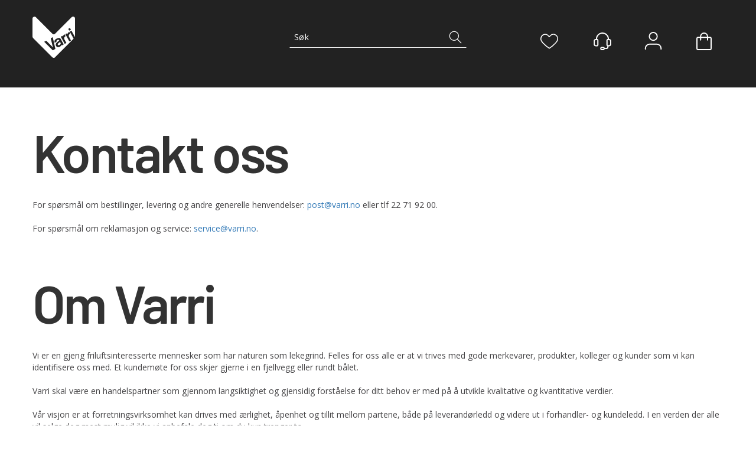

--- FILE ---
content_type: text/html; charset=utf-8
request_url: https://www.varri.no/kontaktoss
body_size: 26824
content:


<!doctype html>

<html id="htmlTag" lang= "no">
<head id="ctl00_Head1"><meta http-equiv="X-UA-Compatible" content="IE=edge" /><meta charset="UTF-8" /><meta name="format-detection" content="telephone=no" /><meta name="viewport" content="width=device-width, initial-scale=1, shrink-to-fit=no"><title>Om Varri - Varri</title><link id="ctl00_LnRss" rel="alternate" type="application/rss+xml" title="Produktnyheter" href="/WebPages/produkt/rss.aspx" /><meta name="robots" content="noodp, noydir"/>
<script type="text/javascript">
	WebFontConfig = {
		
			google: {
				families: ['Barlow:300,400,500,600,700:latin', 'Open+Sans:300,400,500,600,700:latin']
			},
		
    };

	(function(d) {
	            var wf = d.createElement('script'), s = d.scripts[d.scripts.length - 1];
	            wf.src = 'https://ajax.googleapis.com/ajax/libs/webfont/1.6.26/webfont.js';
	            wf.async = true;
	            s.parentNode.insertBefore(wf, s);
	        
	})(document); 


</script>
<link href="/dist/js/767.828ea4cd9e0f529efe62.css" rel="stylesheet" type="text/css" /><link href="/dist/js/main-styles.4cd52369d3da3f01b369.css" rel="stylesheet" type="text/css" /><link href="/dist/js/master-theme-styles-d4.1ba44434c16ca9bc728a.css" rel="stylesheet" type="text/css" /><link href="/api-no-session/stylesheet/combined/New.VarriD4.css?version=352" rel="stylesheet" type="text/css" /><link rel="shortcut icon" type="image/x-icon" href="/favicon.ico?dev=abcdefgh"></link><meta name="keywords" content="Om Varri,Informasjon,Hjem" /></head>
<body id="ctl00_MyBody" class=" hold-transition ingenmeny body-out fav-body mc-filter-left layoutver4 lang-1 mobilemenu-sm sort-filter listtype-grid mode-normal www-varri-no customer-private page-id-1003009  department-id-1003009 body-menu-level-2 search-expanded pagetype-Custom d4-immediate-loading login-type-  not-logged-in img-module-ver-1   department-id-1003001 body-menu-level-2">
    <div id="cache-refresh-portal"></div>
<script type="text/javascript">
        window.D4LinkArraySetup = [];
        window.D4AiActive = true;
        window.D4AiRegisterStats = false;
    </script>
<script src="/scripts/storage.js?v=LRoFsfG_RvRw83zBr0u86eszmVwpW6P0qzdSOQymm8Y1" rel="preload" as="script"></script><script type="text/javascript">window.StorageService.storeScriptLookup([
  {
    "Key": "~/scripts/web.js",
    "Url": "/scripts/web.js?v=QkyVhntylUsXHngiKdnsEXi6z383k9n7oNWWAyVLTV01"
  },
  {
    "Key": "~/scripts/publisher.js",
    "Url": "/scripts/publisher.js?v=ajQA2E_uI_lk6ItZauezcn-jWYlh5Yujo-HX0Esnwgk1"
  },
  {
    "Key": "~/scripts/ckeditor.js",
    "Url": "/scripts/ckeditor.js?v=ajQA2E_uI_lk6ItZauezcn-jWYlh5Yujo-HX0Esnwgk1"
  },
  {
    "Key": "~/scripts/admin-panel.js",
    "Url": "/scripts/admin-panel.js?v=6vYtppKR-uHlYQ6ooFiHJNgLC3Uokh4xfM2hlNoKhWk1"
  },
  {
    "Key": "~/scripts/SearchDebug.js",
    "Url": "/scripts/SearchDebug.js?v=tUHGP6yeuYCobPqflJyA2g5mzjfAo16NrCl1pqlSe3w1"
  },
  {
    "Key": "~/scripts/FreightReport.js",
    "Url": "/scripts/FreightReport.js?v=ITKjvIK9Fe7cGgflEC1wlLa_KuVYRJc-ymH6jGmr9rQ1"
  },
  {
    "Key": "~/scripts/web-2016.js",
    "Url": "/scripts/web-2016.js?v=zzhpwnLCBMF1qGH50WAk_-LRSkn1cp5b69ILeZquI7I1"
  },
  {
    "Key": "~/scripts/web-defered-2016.js",
    "Url": "/scripts/web-defered-2016.js?v=LhLn109rY-6FXQofVA6SuMgSYH0OWs6Gc-cNM8kzZj41"
  },
  {
    "Key": "~/scripts/postloginview.js",
    "Url": "/scripts/postloginview.js?v=IruHMr9Jz70Q_OM0i1n6FSUz_jXZTOrwnZss5N-UZY41"
  },
  {
    "Key": "~/scripts/productlistbuy.js",
    "Url": "/scripts/productlistbuy.js?v=N6lU8XkeDT2SBsbiQ9SQqTsrqa9ZxQRl-Fb1oMM6JE41"
  },
  {
    "Key": "~/scripts/productlistfilter.js",
    "Url": "/scripts/productlistfilter.js?v=JG7sSyHNoiqYG4immpmC8dA_9spqBHxKE_8iCle31qI1"
  },
  {
    "Key": "~/scripts/productlistprice.js",
    "Url": "/scripts/productlistprice.js?v=JWnM-aEUAdHlY1reDgnUZmXdkeM7wgy56ZX_yz5wVZM1"
  },
  {
    "Key": "~/scripts/productlistfavorites.js",
    "Url": "/scripts/productlistfavorites.js?v=tMvAnRbpFibN4GPZBfkHsKmuS4plNyPOv8cXym2Z3jk1"
  },
  {
    "Key": "~/scripts/campaigncode.js",
    "Url": "/scripts/campaigncode.js?v=moTSX2rFSFRToSIXjyoe59UncSdHdPg1YgIjMppZRsE1"
  },
  {
    "Key": "~/scripts/product-info.js",
    "Url": "/scripts/product-info.js?v=hMtjvYjbpslKYfERrqcGSJSzQwWOp0A_JcCPKDR5_9k1"
  },
  {
    "Key": "~/scripts/common.js",
    "Url": "/scripts/common.js?v=BQlbHOdQJofmNew_lcknKyFa0p0cjXDQjiegQqleDuA1"
  },
  {
    "Key": "~/scripts/favorite.js",
    "Url": "/scripts/favorite.js?v=0XtC4FbPk0JL0uXY9PDVct8JsToe4vBi0P9KWF8A15I1"
  },
  {
    "Key": "~/scripts/autocampaigns.js",
    "Url": "/scripts/autocampaigns.js?v=rz_9LdSOEpQWlV3XqAKwH9e_9lR86FGFjunnGJ8TPUs1"
  },
  {
    "Key": "~/scripts/attributeselector.js",
    "Url": "/scripts/attributeselector.js?v=_C5tO9-x6E2-pG6Ih_YCdeKbCqRZdFsGgzrSjFVD98c1"
  },
  {
    "Key": "~/scripts/specialoffers.js",
    "Url": "/scripts/specialoffers.js?v=4m6NGxc_sm3dNDvyYnDk7ChpmIsEBg0PPKAIcSfmC1w1"
  },
  {
    "Key": "~/scripts/askforpriceview.js",
    "Url": "/scripts/askforpriceview.js?v=xBM0bHunlWH-jLkhygRotw2S5Hd6HqXr0jVKJmGLbHM1"
  },
  {
    "Key": "~/scripts/depid.js",
    "Url": "/scripts/depid.js?v=2s1i-xlG9hj_cEXLyCvQ7i3JqBmSa3PoqbZQ6ErOwqo1"
  },
  {
    "Key": "~/scripts/quantity-discount-2016.js",
    "Url": "/scripts/quantity-discount-2016.js?v=dUgAEglxPNdxF-1c7i26Odf3KqohMPu3DgJcEbsckjc1"
  },
  {
    "Key": "~/scripts/eniro.js",
    "Url": "/scripts/eniro.js?v=dY4dVF_qQ66zXDaddjqVjBgusbnaTUFXzqDC1BP0hxY1"
  },
  {
    "Key": "~/scripts/variantmatrixview.js",
    "Url": "/scripts/variantmatrixview.js?v=aLlx_kmEu_gJk06j_eu7GiByI65KQRv29FBRL_lcB3g1"
  },
  {
    "Key": "~/scripts/loginCheckoutView.js",
    "Url": "/scripts/loginCheckoutView.js?v=SR-8H-AhEZleqVREK00j-sX_y0QaCrz60hXUxzWByNk1"
  },
  {
    "Key": "~/scripts/web-4.0.js",
    "Url": "/scripts/web-4.0.js?v=q60SXHryH68Rp8tzMceellm3Q6ZtHSm380Z53PNwmZQ1"
  },
  {
    "Key": "~/scripts/storage.js",
    "Url": "/scripts/storage.js?v=LRoFsfG_RvRw83zBr0u86eszmVwpW6P0qzdSOQymm8Y1"
  },
  {
    "Key": "~/scripts/web-orderbook.4.0.js",
    "Url": "/scripts/web-orderbook.4.0.js?v=S3-e3e27mNnCzjfTvx40Yx_oPrmyEbbet0xautqaDdQ1"
  },
  {
    "Key": "~/scripts/orderbookManager.js",
    "Url": "/scripts/orderbookManager.js?v=xyqaoQatWwY-cXyVq0xWil6nOHEnV71oI2Ws6M8zSxM1"
  },
  {
    "Key": "~/scripts/gaia-all.js",
    "Url": "/scripts/gaia-all.js?v=rwmPuPOBUnaf7er1xDWzSoU94yDYTrM0Y7G0_TskBG81"
  },
  {
    "Key": "~/scripts/product-infoD4.js",
    "Url": "/scripts/product-infoD4.js?v=5391ASoy-7AReCMKeeXbgAu1xqHqvwTjdvZLdVoAqvc1"
  },
  {
    "Key": "~/scripts/web-defered-4.0.js",
    "Url": "/scripts/web-defered-4.0.js?v=uZ0XZAl_qybEwlOiCwXkPpH_HAR1rbNXteVrCRKfp8Y1"
  },
  {
    "Key": "~/scripts/productlistsorter.js",
    "Url": "/scripts/productlistsorter.js?v=i82VvJRNQ5Bq3zVzYKCmbEN4FaO46lvO2g4LxmJBaOk1"
  },
  {
    "Key": "~/scripts/bidbanner.js",
    "Url": "/scripts/bidbanner.js?v=LpSODu-M5cDOKLI_lAlSd6-GrD67d_fN5SQeR54mzQY1"
  },
  {
    "Key": "~/scripts/web-defered-giftcard.4.0.js",
    "Url": "/scripts/web-defered-giftcard.4.0.js?v=yieDEaVAauCC5XieHbnWLj_bBYN6OP-YJZGVdf3amuA1"
  },
  {
    "Key": "~/scripts/variantmatrixview-d4.js",
    "Url": "/scripts/variantmatrixview-d4.js?v=AsEWlV8BSrXrMc5bLiqKI60hNY0TfJ26b_1fIUTwLLY1"
  },
  {
    "Key": "~/scripts/customerregistration.js",
    "Url": "/scripts/customerregistration.js?v=Gq6b4sG0ExMITvNSoHHD0LVtI2atGngJHU9ane8CiRE1"
  },
  {
    "Key": "~/scripts/knockout.simplegrid.js",
    "Url": "/scripts/knockout.simplegrid.js?v=L0eFeIXNNCovuWuhmNs5qKWz-q9IKSNBQfEq4TeJzL41"
  },
  {
    "Key": "~/scripts/delete-customer.js",
    "Url": "/scripts/delete-customer.js?v=XvCQf3Enz2BuelHfpl2sF-3ESfSWFoESpib16ahbJmU1"
  },
  {
    "Key": "~/scripts/publisher-d4.js",
    "Url": "/scripts/publisher-d4.js?v=_zJi70PHlgZ1zqv49kDFX5E10sRbFl6MfmNnFKJUQqo1"
  },
  {
    "Key": "~/scripts/favorite-d4.js",
    "Url": "/scripts/favorite-d4.js?v=X_NBtcgGw9l2n7rjKXte9WyZWh5-USK9WQX--ueaQpc1"
  },
  {
    "Key": "~/scripts/giftcard-d4-purchase.js",
    "Url": "/scripts/giftcard-d4-purchase.js?v=HS97BERidq6r8LOsUcw1iNUdkC1fkUBNNyex4btBvtU1"
  },
  {
    "Key": "~/scripts/giftcard-d4-receipt.js",
    "Url": "/scripts/giftcard-d4-receipt.js?v=aocqH1kGgXovMtcvlKwIB4x8aTDqJvXGx4H559Ko9TA1"
  },
  {
    "Key": "~/scripts/giftcard-d4-portal.js",
    "Url": "/scripts/giftcard-d4-portal.js?v=fIcCy7mHFvZQRHfdVt7zJrzsY_UTQT5djU0wlIiPmNY1"
  },
  {
    "Key": "~/scripts/d4reviews.js",
    "Url": "/scripts/d4reviews.js?v=3w6MFIxFm3bVXaJbaP4poj3hAxYhAznm-rjEs3pi04Y1"
  },
  {
    "Key": "~/scripts/quantity-discount.js",
    "Url": "/scripts/quantity-discount.js?v=dUgAEglxPNdxF-1c7i26Odf3KqohMPu3DgJcEbsckjc1"
  },
  {
    "Key": "~/css/master/common.css",
    "Url": "/css/master/common.css?v=dhv_udQOYfADpvClGfxO5_ACfPivlNeSPdIN9gW7b141"
  },
  {
    "Key": "~/css/publisher/publisher.css",
    "Url": "/css/publisher/publisher.css?v=xd_MHEizfvjgFDOiJAD19COxFVOoErwzh-hXuCOFBck1"
  },
  {
    "Key": "~/css/menu.responsive.css",
    "Url": "/css/menu.responsive.css?v=UGbUNbO-JrDXBLzZKbQjJ7WoNx79JUnL47pj8W5e4xg1"
  }
]) </script><script src="/scripts/web-4.0.js?v=q60SXHryH68Rp8tzMceellm3Q6ZtHSm380Z53PNwmZQ1"></script>


	<!-- GTM Data Layer -->
	<script>
        window.dataLayer = window.dataLayer || [];
    </script>

	
		<script>
            dataLayer.push({
                'IsSpider': 'True',
                'loggedIn': 'False',
                'customerType': 'Privat',
                'PriceIncVat': 'True',
                'CustomerOrgNbr': '',
                'EAN': '',
                'Brand': '',
                'event': 'other',
                'customerID': '40001',
                'SiteType': 'd',
                'RetailPrice': '',
                'BreadCrumb': 'Hjem/Om Varri',
                'CustomerGroup': '',
                'PaymentMethod': '',
                'ProductID': '',
                'ProductAltId': '',
                'AllProductIds': [],
                'TransactionData': [ ]

            });
        </script>
	
		
			<script>
                dataLayer.push({
                    'ecomm_pagetype': 'other',
                    'ecomm_pcat': '',
                    'ecomm_pname': '',
                    'ecomm_pvalue': '',
                    'ecomm_totalvalue': '',
                    'ecomm_prodid': ''
                });
            </script>
		
		<script>
            dataLayer.push({
                'email': '',
                'FirstName': '',
                'Surname': '',
                'CompanyName': '',
                'ContactId': '',
                'CustomerOrgNbr': '',
                'PrivatePhoneNo': '',
                'DirectPhoneNo': ''
            });
        </script>
    
		<script>
            dataLayer.push({
                'Email_SHA256': '',
                'FirstName_SHA256': '',
                'Surname_SHA256': '',
                'CompanyName_SHA256': '',
                'PrivatePhoneNo_SHA256': '',
                'DirectPhoneNo_SHA256': ''
            });
        </script>
    

	<!-- GA4 dataLayer-->

    

	<!-- Google Tag Manager container script-->
	<script>
        
        const formHead = document.querySelector('head');
       

        formHead.addEventListener('readyForGtm', function(){
        
        (function(w, d, s, l, i) {
                    w[l] = w[l] || [];
                    w[l].push({
                        'gtm.start':
	                new Date().getTime(),

                event: 'gtm.js'
	        });
	        var f = d.getElementsByTagName(s)[0],
                j = d.createElement(s),
                dl = l != 'dataLayer' ? '&l=' + l : '';
            j.async = true;
	        j.src =
	            '//www.googletagmanager.com/gtm.js?id=' + i + dl;
            
	        f.parentNode.insertBefore(j, f);
	    })(window, document, 'script', 'dataLayer', 'GTM-TX4HFVBP');
            });

        
</script>

	<!-- End Google Tag Manager -->


<div id="d-size" class="hidden" data-size="lg" data-size-set="False"></div>

<div id="hidden-nodeid" style="visibility: hidden; height: 0px;">
    1003009
</div>
<div id="hidden-search-url" style="visibility: hidden; height: 0px;">/search</div>
<div id="hidden-theme" style="visibility: hidden; height: 0px;">
    New.VarriD4
</div>
<div id="hidden-images-sizes" style="visibility: hidden; height: 0px;">
    <script language="javascript" type="text/javascript">var _imageSizeList = new Array(32,64,128,256,480,768,992,1200);</script>
</div>

<!--Update icon start-->
<div id="UpdateIcon" style="display: none;" class="UpdateControlModal">
    <div class="UpdateControlModalContent2"></div>
</div>


<div id="rhs-popup-sidebar"></div>
<div id="center-tiny-popup"></div>
<span id="backorder-popup-parent"></span>
<div id="o-wrapper" class="o-wrapper">

<form name="form1" method="post" action="./kontaktoss" id="form1">
<div>
<input type="hidden" name="__EVENTTARGET" id="__EVENTTARGET" value="" />
<input type="hidden" name="__EVENTARGUMENT" id="__EVENTARGUMENT" value="" />

</div>

<script type="text/javascript">
//<![CDATA[
var theForm = document.forms['form1'];
if (!theForm) {
    theForm = document.form1;
}
function __doPostBack(eventTarget, eventArgument) {
    if (!theForm.onsubmit || (theForm.onsubmit() != false)) {
        theForm.__EVENTTARGET.value = eventTarget;
        theForm.__EVENTARGUMENT.value = eventArgument;
        theForm.submit();
    }
}
//]]>
</script>



<script type="text/javascript">
//<![CDATA[
PageLoad(true);//]]>
</script>

<script src="/scripts/gaia-all.js?v=rwmPuPOBUnaf7er1xDWzSoU94yDYTrM0Y7G0_TskBG81" type="text/javascript"></script>
<script src="/WebResource.axd?d=ldk1fl6vX6b_hmTLeBl9ktLMP776kwRImhuGSnZCRjc2sE5yQ-H43dpwPHzt9oCUyzrhR68oOXT1BAYzmp6ideLHHUiHXPn6ybehH1ShakPGGHqbcnGR5_nv8Jnnj1VtZGGLqZwf7LOZismsmfxwmK2Jb_VBGyFC7WYlIUq0gqNNDyxy0&amp;t=638636344920000000" type="text/javascript"></script>
<script src="/WebResource.axd?d=17lFpA21tQy0qjdEpQ5Hm9kYsMN_5-PRqAXlf-6xEL__5c1Ox0BhBqN03fu7m-HDFjQsuOYLaVlRbn52omvv22NIhmf8Wk4TAWORJ82q2RIn9bEOdR9erHoUQImobB0X2_6LzqMy4wFOj-jjp96LOrbKaXbsuZDlXV9FpsZ3H34CsO0A0&amp;t=638636344920000000" type="text/javascript"></script>
<script src="/WebResource.axd?d=oC1cSDWRgeG_lqFeJTfxpaUhhNOkgA61no0p-h8Wt4dYD-9V5_Biy0besXbMIWEzQaqgZEtNieTg2g0Va5rN6zNaN1Jya-Qd9-0TgViwPfMBhZUqGWEo4K5CHTF1tn0UafFHHl7OPL2m5xVoY3HWB6iLQbwnwNcOKQUn_IGXn_oB9HKv0&amp;t=638636344920000000" type="text/javascript"></script>
<script src="/WebResource.axd?d=nDzUP76gJ_kktHkticpNuS7xcFE6HKSlD_anFk8z6XzYsb_RGHs-xMa6kmrGvki9w3Ed0IEDbex6JucuNkJYvH_pppefc_JgeCbDLg9gFZpX5ar5vLGxnrZJu8PgL9CvsEkxLNKsv8cQOUPwFnMmHL7hgyk1euwADhcCbjcFrtEtCLIy0&amp;t=638636344920000000" type="text/javascript"></script>
    <input type="hidden" name="ctl00$EnsureGaiaIncludedField" id="ctl00_EnsureGaiaIncludedField" /><!-- Ikke fjern denne. Alle sider må minst inneholde 1 gaiakomponent så lenge vi bruker gaia-->
    
<div class="modal fade" id="center-popup" tabindex="-1" role="dialog" aria-labelledby="center-popup" aria-hidden="true">
	<div class="modal-dialog modal-lg">
		<div class="modal-content">
            <div class="lightbox-close" onclick="PubSub.publish(mcWeb.lightbox.events.onHideLightbox);" ></div>	      
			<div class="modal-body">
					<div id="refresh-center" class="refresh-center" style="display: none">
						<div class="refresh-center-item">
							<div class="refresh-center-ico"><i class="icon-spinner animate-spin"></i></div>
							<div class="refresh-txt">
								Oppdaterer, vennligst vent...
							</div>
						</div>
					</div>
				<div id="lightbox-placeholder" class="center-placeholder"></div>
				<div id="lightbox-placeholder2" class="center-placeholder"></div>
			</div>
		</div>
	</div>
</div>

<script language="javascript" type="text/javascript">
	jQuery(function () { mcWeb.hash.init(); });
</script>

    
    


<div id="InstSearchDiv" style="position:absolute; z-index:110;display: none;" class="stop-ajax-rendering">
		<div class="InstantSearch">
		    <div class="resultcolumn">
				<div  class="d4-instant-search-other-hits" data-bind="visible: OtherSearchesText().length > 0">
                    <h3 class="d4-instant-search-divider" data-bind="text: OtherSearchesText"></h3>
                </div>
                <div class="d4-instant-search-products" data-bind="visible: products().length > 0">
                    <h3 class="d4-instant-search-divider">Produkter</h3>
			        <table>
				        <tbody data-bind="template: { name: 'searchresult-template', foreach: products }, visible: products != null && products().length > 0">
				        </tbody>
					        <tfoot>
						        <tr data-bind="visible: TotalHits() > 0">
							        <td colspan="2" class="italic cursor">
								        Totalt antall treff:&nbsp;<span data-bind="text: TotalHits"></span>  
							        </td>

                                    <td colspan="2" class="italic cursor">
								        <a data-bind="event: {click:mcWeb.instantSearch.doSearch}" >Se hele resultatet...&nbsp;</a>  
							        </td>
						        </tr>
				        </tfoot>
			        </table>
                </div>
                <div  class="d4-instant-search-cat" data-bind="visible: ShowCategories()">
                    <h3 class="d4-instant-search-divider">Kategorier</h3>
                    <div data-bind="template: { name: 'searchresult-cat-template', foreach: categories }"></div>
                </div>
                <div class="d4-instant-search-brands" data-bind="visible: ShowBrands()">
                    <h3 class="d4-instant-search-divider">Merker</h3>
                     <div data-bind="template: { name: 'searchresult-brand-template', foreach: brands }"></div>
                </div>

                <div class="d4-instant-search-brands" data-bind="visible: ShowBrandNames()">
                    <h3 class="d4-instant-search-divider">Merkenavn</h3>
                     <div data-bind="template: { name: 'searchresult-brandname-template', foreach: brandnames }"></div>
                </div>

		        <div class="d4-instant-search-articles" data-bind="visible: ShowArticles() && TotalArticleHits() > 0 && ! ShowArticlesRHS()">
		            <h3 class="d4-instant-search-divider">Artikler</h3>
		            <div data-bind="template: { name: 'searchresult-article-template', foreach: articles }"></div>
		            Antall artikler funnet:&nbsp;<span data-bind="text: TotalArticleHits"></span>  
		        </div>
		    </div>
            <div class="instant-search-preview-column">
                <div class="d4-instant-search-preview d4-instant-search-loadbyajax" data-bind="visible: ShowPreview()">
                    <div id="ctl00_InstSrch_WPAInstantSearchPreview_Pnl2" class="load-first">

</div>

<div id="A565" class="load-later   is-system-area"><div id="Field_InstantSearchProductPreview2802_0" class=" NoSlide web-pub-field container field-container-2802  readonly layout-d4_x1" data-field-id="2802" data-popup="0" data-popup-plc="0" data-lt="53" data-sf="0">
	<div class="row">
		<div id="A565F2802N1003009" class="ajax-field inner-layout-container loaded" data-use-specific-layout="False" data-plid="0" data-area-id="InstantSearchProductPreview" data-field-id="2802" data-userkey="2802" data-node-id="1003009" data-manufacturerid="0" data-loaded-status="True" data-layoutid="120029" data-sf="0" data-listing-type="53" data-fieldcontainerid="2802">

		</div>
	</div>
</div></div>


                </div>
		        <div class="d4-instant-search-accessories d4-instant-search-loadbyajax" data-bind="visible: ShowAccessories">
		            <h3 class="d4-instant-search-divider">Tilbehør</h3>
		            <div id="ctl00_InstSrch_WPAInstantSearchAccessories_Pnl2" class="load-first">

</div>

<div id="A566" class="load-later   is-system-area"><div id="Field_InstantSearchProductAccessories2803_0" class=" NoSlide web-pub-field container field-container-2803  readonly layout-d4_x4" data-field-id="2803" data-popup="0" data-popup-plc="0" data-lt="3" data-sf="0">
	<div class="row">
		<div id="A566F2803N1003009" class="ajax-field inner-layout-container loaded" data-use-specific-layout="False" data-plid="0" data-area-id="InstantSearchProductAccessories" data-field-id="2803" data-userkey="2803" data-node-id="1003009" data-manufacturerid="0" data-loaded-status="True" data-layoutid="120032" data-sf="0" data-listing-type="3" data-fieldcontainerid="2803">

		</div>
	</div>
</div></div>


                </div>
		        <div class="d4-instant-search-alternatives d4-instant-search-loadbyajax" data-bind="visible: ShowAlternatives">
		            <h3 class="d4-instant-search-divider">Alternativer</h3>
		            <div id="ctl00_InstSrch_WPAInstantSearchAlternative_Pnl2" class="load-first">

</div>

<div id="A567" class="load-later   is-system-area"><div id="Field_InstantSearchProductAlternatives2804_0" class=" NoSlide web-pub-field container field-container-2804  readonly layout-d4_x4" data-field-id="2804" data-popup="0" data-popup-plc="0" data-lt="2" data-sf="0">
	<div class="row">
		<div id="A567F2804N1003009" class="ajax-field inner-layout-container loaded" data-use-specific-layout="False" data-plid="0" data-area-id="InstantSearchProductAlternatives" data-field-id="2804" data-userkey="2804" data-node-id="1003009" data-manufacturerid="0" data-loaded-status="True" data-layoutid="120032" data-sf="0" data-listing-type="2" data-fieldcontainerid="2804">

		</div>
	</div>
</div></div>


                </div>

                <div class="d4-instant-search-articles d4-instant-search-loadbyajax" data-bind="visible: ShowArticlesRHS">
		            <h3 class="d4-instant-search-divider">Artikler</h3>
		            <div id="ctl00_InstSrch_WPAInstantSearchArticles_Pnl2" class="load-first">

</div>

<div id="A612" class="load-later  is-advanced-area "></div>


                    Antall artikler funnet:&nbsp;<span data-bind="text: TotalArticleHits"></span>  
                </div>
            </div>
            
		    <script type="text/html" id="searchresult-article-template">
		        <span class="d4-instant-search-article">
		            <a class="NoUnderLine" data-bind="attr:{ href: ArticleLink, tabindex: TabIndex}">
		                <span  data-bind="html: ArticleTitle"></span>
		            </a>
		        </span>
		    </script>
            
		    <script type="text/html" id="searchresult-cat-template">
                <span class="d4-instant-search-category">
                    <a class="NoUnderLine" data-bind="attr:{ href: CatLink, tabindex: TabIndex}">
                        <span  data-bind="html: CatName"></span>(<span  data-bind="text: CatCount"></span>)
                    </a>
                </span>
            </script>
            
		    <script type="text/html" id="searchresult-brand-template">
		        <span class="d4-instant-search-brand">
		            <a class="NoUnderLine" data-bind="attr:{ href: BrandLink, tabindex: TabIndex}">
		            <span  data-bind="html: BrandName"></span>(<span  data-bind="text: BrandCount"></span>)
		          </a>
                </span>
		    </script>

            <script type="text/html" id="searchresult-brandname-template">
		        <span class="d4-instant-search-brand">
		            <a class="NoUnderLine" data-bind="attr:{ href: BrandLink, tabindex: TabIndex}">
		            <span  data-bind="html: BrandName"></span>
		          </a>
                </span>
		    </script>

			<script type="text/html" id="searchresult-template">
				<tr data-bind="css: { 'active': $parent.CurrentPlid() == ProduktLagerID}">
					<td class="Left">
						<div class="ProduktImg" data-bind="html: ImageTag"></div>
					</td>
					<td>
						<a class="NoUnderLine" data-bind="attr:{ href: ProduktLink, tabindex: TabIndex}, event: {mouseover:$parent.PreviewCurrentProduct}">
							<span data-bind="html: ProduktDesc1"></span><br />
							<span  data-bind="html: ProduktDesc2"></span>
						</a>
					</td>
                    <td>
                        <span class="bold" data-bind="html: Price"></span>
                    </td>
                    <td>
                        <button type="button" class="btn btn-default preview-button" title="Quick View+" data-bind="event: {click:$parent.PreviewCurrentProduct}" ><i class="glyphicon glyphicon-info-sign"></i></button>
                    </td>
				</tr>    
			
		    </script>

		</div>
	</div> 
		
	
  
	


    <div class="wrapper">

        

        <!-- Content Wrapper. Contains page content -->
        <div class="content-wrapper">
            <header class="headroom header--fixed hide-from-print  m-header-dock" role="banner">


                <div class="container header-inner">
                    <div class="row">

                        


                        
                            <div class="top-menu">
                                

<div class="TopMenu">

	
			<h3 class="TopMenuItem sid-1000007">
				
				

				<a class='InfoMenu '
				  style=''
					href='/kundesenter' 
					target='_self'
					title=''
				>Kundesenter</a>
			</h3>
		<img id="ctl00_CPHDptMnu_ctl00_RepeaterProductMenu_ctl01_ImageSepImg" class="ImageSepImg" src="App_Themes/Demonstrare4Dummy/Images/SeperatorArrow.gif" alt="|" style="border-width:0px;" />
			<h3 class="TopMenuItem sid-1000009">
				
				

				<a class='InfoMenu '
				  style=''
					href='/kontaktoss' 
					target='_self'
					title=''
				>Om Varri</a>
			</h3>
		

	
	
</div>

                            </div>
                        

                        <div style="clear: both"></div>

                        <a class="header-logo" href="/" ><img class="HeaderLogo" src="/App_Themes/MASTER/images/1px_transparent.png" alt="Tilbake til forsiden!" ></a>

                        <div class="header-main fav-header">

                            
                                <div class="login-container">
                                    

<div class="login-details">
    <a id="customerServiceLink" class="kundersenterIcon" rel="nofollow" aria-label="Kundesenter" href="/kundesenter"></a>
    <a id="loginuser" class="LoginUserInfo" aria-label="Login user info" href="/kundesenter"></a>
    
</div>
<div id="loginout-content" class="LogInButtonContainer" ><a id="loginout" class="LogInButton" href="#login">Logg inn</a>
</div>

                                </div>
                            
                            <div id="m-search">
                                <i class="icon-search"></i>
                            </div>

                            <div class="small-cart-onpage">
                                <div id="smallcart-page"><div class="smallcart-content"><div id="mcweb-cartsmall-cartsmall" class="knockout-bind">
	



<div class="cart-small-links cart-small-favorite pull-right col-xs-12">


    <div class="cart-small-fav" data-bind="visible: (favoriteCount() > -1 && isVisible())" style="display: none;">
        <a class="btn-fav-cart btn btn-link" data-bind="attr: { href: favoriteCartUrl }">
            <i class="glyphicon " data-bind="css: { 'glyphicon-heart-empty heart-empty': favoriteCount() < 1, 'glyphicon-heart heart-full': favoriteCount() > 0 }"></i>
            <span class="fav-cart-text" data-bind="visible: favoriteCount() > 0, text: favoriteCount()"></span>
        </a>
    </div>
    

    <div class="cart-small" role="region" aria-label="Shopping Cart" data-bind="css: { 'btn-group': cartItems().length > 0 }">
        <!-- EJ 133650 : Removed data-trigger="focus", causes problems with CNET -->
        <a tabindex="0" class="cart-small-trigger btn btn-default" data-bind="visible: cartItems().length >= 0, css: { 'cart-small-has-item': cartItems().length > 0 }, popover: { html: true, titleid: 'small-cart-title', contentid: 'small-cart-content', contentClass: 'cart-small-popover' + (OrderbookActive ? ' cart-small-orderbook' : '') }"
            style="display: none; border: none;">

            <span class="cart-small-icon">
                <i class="icon-basket" data-bind="visible: isVisible()" style="display: none;"></i>
            </span>

            <span class="cart-small-empty" data-bind="visible: (cartItems().length < 1 && isVisible() && isCartItemsSet() && OrderbookDate() == '')" style="display: none;">
                Ingen varer i handlevognen
            </span>
            <span class="cart-small-empty" data-bind="visible: (cartItems().length < 1 && isVisible() && isCartItemsSet() && OrderbookDate() != '')" style="display: none;">
                Ingen varer i ordreboka
            </span>
            <span class="cart-small-empty" data-bind="visible: (cartItems().length < 1 && isVisible() && isCartItemsSet() && OrderbookDate() != '' && orderbooks() != null && orderbooks().length > 0), text: cartName" style="display: none;"></span>

            <span class="cart-small-load" data-bind="visible: !isVisible()">
                <i class="icon-spinner animate-spin"></i>
            </span>
            <span class="cart-small-items" data-bind="visible: (cartItems().length > 0 && isVisible())" style="display: none;">
                <span class="cart-small-count" data-bind="text: itemCount()"></span>
                <span class="cart-small-product" data-bind="visible: (itemCount() == 1 && isVisible())">
                    produkt
                </span>
                <span class="cart-small-product" data-bind="visible: (itemCount() > 1 && isVisible())">
                    produkter
                </span>

                <span class="cart-small-product-txt" data-bind="css: { 'inkvat': chkPriceIncExVat() }">
                    <!-- ko if: (!chkPriceIncExVat() && !showLeasingCosts()) -->
                    <span class="small-cart-before-sum">(</span><!--ko text: priceTotalProductExVatLessDiscounts  --><!--/ko--><span class="small-cart-after-sum">)</span>
                    <!-- /ko -->
                    <!-- ko if: (chkPriceIncExVat() && !showLeasingCosts()) -->
                    <span class="small-cart-before-sum">(</span><!--ko text: priceTotalProductInkVatLessDiscounts --><!--/ko--><span class="small-cart-after-sum">)</span>
                    <!-- /ko -->
                    <!-- ko if: showLeasingCosts() -->
                    <span class="small-cart-before-sum">(</span><!--ko text: LeasingTermAmountExVat  --><!--/ko--><span class="small-cart-after-sum">)</span>                  
                    <!-- /ko -->
                </span>
            </span>

            <span class="cart-small-togle-icon" data-bind="visible: cartItems().length > 0, css: { 'cart-small-togle-open': popoverOpen() }" style="display: none;">
                <span class="caret"></span>
            </span>

        </a>
        <a class="cart-small-goto-checkout btn btn-primary" aria-label="Go to Checkout" aria-controls="checkout-page" data-bind="click: onClickGoToCheckout, visible: cartItems().length > 0" style="display: none;">
            <span>Til kassen</span>
        </a>
    </div>


    <div id="small-cart-title" class="cart-small-trigger-title hide">
        <div class="close" aria-label="Close" role="button" data-bind="click: $root.onClose"><span aria-hidden="true">&times;</span></div>
        <div data-bind="visible: orderbooks().length > 0" class="btn-group" role="group" aria-label="...">
            <button type="button" class="btn btn-default" data-bind="event: { click: doShowActiveCart }, css: { active: !showOrderbookSummary() } ">
                Aktiv leveringsdato
            </button>
            <button type="button" class="btn btn-default" data-bind="event: { click: doShowOrderbookSummary }, css: { active: showOrderbookSummary() } ">
                Leveringsdatoer
            </button>
            <button type="button" class="btn btn-default" data-bind="event: { click: doRedirectToOrderOverviw }">
                Ordre oversikt
            </button>
        </div>
        <div class="row">
            <div class="pull-left" data-bind="visible: !showOrderbookSummary()">
                <span data-bind="visible: orderbooks().length == 0">
                    Handlevogn
                </span>
            </div>
            <div class="pull-right" data-bind="visible: cartItems().length > 0 && !showOrderbookSummary()" style="display: none;">
                <!--ko text: itemCount() -->
                <!--/ko-->
                varer i handlevognen
                <span data-bind="visible: orderbooks().length > 0, text: displayDate "></span>
            </div>
        </div>
    </div>
    <div class="cart-small-trigger-content hide" id="small-cart-content">
        <div class="panel-body">
            <div class="row">
                <div class="pull-left col-xs-12" data-bind="visible: !showOrderbookSummary()">
                    <div data-bind="visible: orderbooks().length > 0">
                        <div class="dropdown">
                            <button class="btn btn-default dropdown-toggle" type="button" id="ddl-carts" data-toggle="dropdown" aria-haspopup="true" aria-expanded="true">
                                <span data-bind="text: displayDate"></span><span class="caret"></span>
                            </button>
                            <ul class="dropdown-menu" aria-labelledby="ddl-carts">
                                <!-- ko template: { name: 'orderbook-list-template', foreach: orderbooks} -->
                                <!-- /ko -->
                            </ul>
                        </div>
                    </div>
                </div>
            </div>
            <div data-bind="visible: !showOrderbookSummary()" class="cart-small-orderbook-summary">
                <!-- ko template: { name: smallCartItemTemplate(), foreach: cartItemsToShow} -->
                <!-- /ko -->
                <a href="#" data-role="none" data-ajax="false" class="cart-show-all-items cart-small-tocart" data-bind="click: onClickGoToCart, visible: (cartItems().length > 0 && numberOfItemsToShow() > 0 && cartItems().length > numberOfItemsToShow())">
                    Klikk her for å se alle
                </a>

                <div class="small-cart-empty-items" data-bind="visible: cartItems().length < 1">
                    Handlevognen er tom.
                </div>

            </div>

            <div class="cart-small-orderbook-summary" id="small-cart-orderbook-summary" data-bind="visible: showOrderbookSummary()"></div>
        </div>
        <div class="panel-footer" data-bind="visible: !showOrderbookSummary()">
            <div class="row cart-small-footer">
                <div class="row">
                    <div class="form-inline col-xs-5">
                        <div class="checkbox cart-small-vat" data-bind="visible: showIncVatCheckbox">
                            <label>
                                <input id="price-inc-ex-vat" type="checkbox" name="price-inc-ex-vat" value="" data-bind="checked: chkPriceIncExVat, click: $root.onClickVat.bind($root), enable:!disableIncExVatChange ">
                                Priser inkl. mva.
                            </label>
                        </div>
                        <div class="checkbox cart-small-vat" data-bind="visible: showPriceDisplayControls">
                            <label>
                                <input type="checkbox" name="price-show-veil-pris" value="" data-bind="checked: chkShowVeilPris, click: $root.onClickVeil.bind($root), visible: showPriceDisplayControls">
                                Veil.
                            </label>
                        </div>
                        <div class="checkbox cart-small-vat" data-bind="visible: showPriceDisplayControls">
                            <label>
                                <input type="checkbox" name="price-hide-customer-price" value="" data-bind="checked: chkHideCustomerPice, click: $root.onClickHideCustomerPrice.bind($root)">
                                Skjul Netto
                            </label>
                        </div>
                    </div>
                    <div class="col-xs-7 cart-small-total" data-bind="visible: cartItems().length > 0" style="display: none;">
                        <div class="cart-small-total-txt pull-right">

                            <div data-bind="visible: showLeasingCosts">
                                <span class="cart-small-total-txt-1">
                                    Totalt eks. mva
                                </span>
                                <span class="cart-small-total-exvat" data-bind="text: LeasingTermAmountExVat"></span>

                                <span class="cart-small-orpaynow-txt">
                                    Eller kjøp nå for
                                </span>
                                <span class="cart-small-orpaynow-total" data-bind="visible:smallCartFees, click: switchToPayNow">
                                    <span class="cart-small-total-exvat" data-bind="visible: (!chkPriceIncExVat() && invoiceFee()), text: priceTotal"></span>
                                    <span class="cart-small-total-inkvat" data-bind="visible: (chkPriceIncExVat() && invoiceFee() && summarySumAfterCostReductionsIncVat().length <= 0), text: priceTotalInkVat"></span>
                                <span class="cart-small-total-inkvat" data-bind="visible: (chkPriceIncExVat() && invoiceFee() && summarySumAfterCostReductionsIncVat().length > 0), text: summarySumAfterCostReductionsIncVat"></span>
                                </span>
                                <span class="cart-small-orpaynow-total" data-bind="visible:!smallCartFees, click: switchToPayNow">
                                    <span class="cart-small-total-exvat" data-bind="visible: (!chkPriceIncExVat()), text: priceTotalProducts"></span>
                                    <span class="cart-small-total-inkvat" data-bind="visible: (chkPriceIncExVat() && summarySumAfterCostReductionsIncVat().length <= 0), text: priceTotalProductsInkVat"></span>
                                    <span class="cart-small-total-inkvat" data-bind="visible: (chkPriceIncExVat() && summarySumAfterCostReductionsIncVat().length > 0), text: summarySumAfterCostReductionsIncVat"></span>
                                </span>
                                
                            </div>

                            

                            <div id="ctl00_CartSmall1_ctl00_ctl02_NoFees" data-bind="visible: doNotShowLeasingCosts">
                                <!-- Total without Fee Start -->
                                <span class="cart-small-total-txt-1" data-bind="visible: !chkPriceIncExVat()">
                                    Totalt eks. mva
                                </span>
                                <span class="cart-small-total-exvat" data-bind="visible: (!chkPriceIncExVat()), text: priceTotalProducts"></span>

                                <!-- InkVat -->
                                <span class="cart-small-total-txt-1" data-bind="visible: chkPriceIncExVat() ">
                                    Totalt ink. mva
                                </span>
                                <span class="cart-small-total-inkvat" data-bind="visible: (chkPriceIncExVat() && summarySumAfterCostReductionsIncVat().length <= 0), text: priceTotalProductsInkVat"></span>
                                <span class="cart-small-total-inkvat" data-bind="visible: (chkPriceIncExVat() && summarySumAfterCostReductionsIncVat().length > 0), text: summarySumAfterCostReductionsIncVat"></span>
                                
                                <span class="cart-small-or-leasing-txt" data-bind="visible: (LeasingTermAmountExVat().length > 0)">
                                    Eller leasing for
                                </span>
                                <span class="cart-small-total-leasing-cost" data-bind="text: LeasingTermAmountExVat, click: switchToLeasing"></span>
                                
                                <!-- Total without Fee  End -->
                                
                            </div>
                        </div>
                        <div class="cart-small-total-discount pull-right" data-bind="visible: giftVoucherUsedValue() !== null && giftVoucherUsedValue().length > 0">
                        
                            <span class="cart-small-total-discount-txt" data-bind="visible: chkPriceIncExVat">
                                    Kampanjefradrag
                                </span>
                            <span class="cart-small-total-discount-value" data-bind="visible: chkPriceIncExVat(), text: giftVoucherUsedValue"></span>
                            <span class="cart-small-total-discount-txt" data-bind="visible: !chkPriceIncExVat()">
                                    
                                </span>
                            <span class="cart-small-total-discount-value" data-bind="visible: !chkPriceIncExVat(), text: giftVoucherUsedValueExVat"></span>                            
                        </div>         
                        <div class="cart-small-total-discount pull-right" data-bind="visible: giftVoucherUsedValue() !== null && giftVoucherUsedValue().length > 0">
                            <span class="cart-small-total-after-discount-txt" data-bind="visible: chkPriceIncExVat()">
                                    Totalt eks. fradrag
                            </span>
                            <span class="cart-small-total-after-discount-txt" data-bind="visible: !chkPriceIncExVat()">
                                    Total eks. fradrag
                            </span>
                            <span class="cart-small-total-after-discount-value" data-bind="visible: chkPriceIncExVat(), text: priceTotalProductInkVatLessDiscounts"></span>
                            <span class="cart-small-total-after-discount-value" data-bind="visible: !chkPriceIncExVat(), text: priceTotalProductExVatLessDiscounts"></span>
                        </div>
                    </div>
                </div>

                <div class="row cart-small-button">
                    <div class="col-xs-6" data-bind="visible: showGoToCart" style="display: none;">
                        <button type="button" href="#" data-role="none" data-ajax="false" class="btn btn-default btn-block cart-small-tocart" aria-label="Go to Cart" data-bind="click: onClickGoToCart, visible: (cartItems().length > 0)">
                            Til handlevogn
                            <span data-bind="visible: orderbooks().length > 0 && OrderbookDate() != null && OrderbookDate().length > 0, text: displayDate"></span>
                        </button>
                    </div>
                    <div class="col-xs-6" data-bind="visible: showGoToCheckout" style="display: none;">
                        <button type="button" href="#" data-role="none" data-ajax="false" class="btn btn-primary btn-block cart-small-tocheckout" aria-label="Go to Checkout" data-bind="click: onClickGoToCheckout, visible: (cartItems().length > 0)">
                            Til kassen
                            <span data-bind="visible: orderbooks().length > 0 && OrderbookDate() != null && OrderbookDate().length > 0, text: displayDate"></span>
                        </button>
                    </div>
                </div>
            </div>
        </div>
    </div>
</div>




<script type="text/html" id="orderbook-list-template">
    <li><a href="#" data-bind="css: { 'cart-orderbook-item': true, 'selected': Selected }, attr: { value: WebCartId }, text: DisplayDate, click: $root.onSelectCart" ></a></li>
</script>


<script type="text/html" id="cartsmallitem-template">
    <div class="row cart-small-items">
        <div class="col-xs-8 cart-desc">
            <img data-bind="attr: { src: ProductImage }, click: $root.onClickProductLink" class="img-responsive" />
            <p class="cart-item-header" data-bind="text: ProductDesc1, click: $root.onClickProductLink"></p>
        </div>

        <div class="col-amount-xs col-xs-1">
            <p class="cart-item-quantity" data-bind="text: Quantity"></p>
        </div>

        <div class="col-xs-3 cart-price">
            <p class="col-price">
                <span class="price" data-bind="text: Price1, visible: AmountAfterReductionIncVat().length <= 0"></span>
                <span class="price" data-bind="text: AmountAfterReductionIncVat, visible: AmountAfterReductionIncVat().length > 0"></span>
            </p>
            <p class="col-delete">
                <a href="#" data-bind="click: $root.onClickRemove"><i class="icon-cancel-circled"></i></a>
            </p>
        </div>
        <div class="clearfix col-xs-12">
            <div class="row-line" data-bind="css: { 'last-row': $index() == $parent.cartItems().length - 1 }"></div>
        </div>

    </div>
</script>

<script type="text/html" id="cartsmallitem-leasing-template">
    <div class="row cart-small-items">
        <div class="col-xs-8 cart-desc">
            <img data-bind="attr: { src: ProductImage }, click: $root.onClickProductLink" class="img-responsive" />
            <p class="cart-item-header" data-bind="text: ProductDesc1, click: $root.onClickProductLink"></p>
        </div>

        <div class="col-amount-xs col-xs-1">
            <p class="cart-item-quantity" data-bind="text: Quantity"></p>
        </div>

        <div class="col-xs-3 cart-price">
            <p class="col-price">
                <span class="price" data-bind="text: LeasingTotalCost"></span>
            </p>
            <p class="col-delete">
                <a href="#" data-bind="click: $root.onClickRemove"><i class="icon-cancel-circled"></i></a>
            </p>
        </div>
        <div class="clearfix col-xs-12">
            <div class="row-line" data-bind="css: { 'last-row': $index() == $parent.cartItems().length - 1 }"></div>
        </div>

    </div>
</script>
<script type="text/javascript">jQuery(function () {
loadModule(mcWeb.cartsmall, 'cartsmall', 'mcweb-cartsmall-cartsmall', null, {"IsLoggedIn":false,"ShowCartCollapsed":false,"ShowRemoveCart":false,"ShowContinueShoping":false,"ShowGoToCheckout":true,"ShowLinkTop":false,"ShowAmountsBottom":false,"ShowCartAlteration":false,"ShowMessageToSalesDep":false,"ShowDiscountCode":false,"ShowPriceIncExVat":true,"ShowRemoveButton":false,"ShowCart":false,"ShowInvoiceFee":false,"ShowGoToCart":true,"ShowTotalInkCarrier":false,"ShowShipment":false,"ShowRegistrationType":false,"HrefLogin":null,"InlineEditor":false,"ShowPriceDisplayControls":false,"ShowVeilPrisValue":true,"HideCustomerPriceValue":false,"ShowCartItemInfo":0,"ShowSeparateFraktFakturaCost":false,"NbrOfDecimals":0,"QuantityMaxlength":0,"FavoriteCartUrl":"/mine-favoritter","OfferCartUrl":"/kundesenter/ordrehistorikk/tilbudsstatus","SmallCartItemsToShow":0,"DecimalsQuantity":2,"ShowAddToFavorite":true,"PopupTime":1000,"MinimumSessionTimeoutUponLoginOrPurchase":0,"MaximumSessionTimeoutWhenNotLoggedInAndEmptyCart":0,"SessionEndPopupTime":0,"IsBedrift":false,"QuantityStepValue":0.0,"PackageSizeMode":0,"OrderRefRequired":false,"ShowExternalCheckout":false,"DisableIncExVatChange":false,"HideSomePricesForMport":false,"CampaingVoucherCanDeductSpecialFees":false,"ShowRRP":false,"SmallCartFees":false,"ShowIncVatCheckbox":true,"GiftcardsEnabled":false});
});
</script>
</div></div></div>
                            </div>
                           
                            
                            
                            <div class="container-top-menu ">
                                <div class="bar1"></div>
                                <div class="bar2"></div>
                                <div class="bar3"></div>
                            </div>

                            <a href="/" class="home" aria-label="Home">
                                <i class="icon-left-circled2" aria-hidden="true"></i>
                            </a>

                            


<input type="submit" value="test" style="display: none;" />
<!--Hindrer submit av søk når man trykker enter i antallboksen m.fl. -->

<div id="ctl00_Search1_SearchBox_Srch" class="HeaderSearch">
	

    <script type="text/javascript">
jQuery(function() {
mcWeb.instantSearch.search('ctl00_Search1_SearchBox_InstSearchTB', true)});
</script>
    


    <table border="0" cellpadding="0" cellspacing="0">
        <tr>
            <td class=" main-search-a">                
                <i class="close-instant-search icon-cancel" type="image" id="CloseSearchButton" alt="Lukk" onclick="mcWeb.instantSearch.clearAndFocus('ctl00_Search1_SearchBox_InstSearchTB', event); "></i>
                <input name="ctl00$Search1$SearchBox$InstSearchTB" type="search" id="ctl00_Search1_SearchBox_InstSearchTB" autocomplete="off" placeholder="Søk" onclick="mcWeb.instantSearch.focusOnSearch(event, this);" class="TextBoxSearchDisable main-search-type" autocorrect="off" tabindex="0" onfocus="mcWeb.instantSearch.setSearchBoxCoord(event,this);" spellcheck="false" autocapitalize="off" onfocusout="mcWeb.instantSearch.onFocusOut(event, this);" />
            </td>
            
            <td class="main-search-b">
                
                
                
                    <div class="search-btn" onclick="mcWeb.instantSearch.doSearch(); return false;" TabIndex="0">
                        <span class="search-btn-text">Søk</span>
                        <i class="icon-search"></i>
                   </div>
                
            </td>
        </tr>
    </table>


</div>
<input type="hidden" id="InstSearchX" name="InstSearchX" />
<input type="hidden" id="InstSearchY" name="InstSearchY" />

<script language="javascript" type="text/javascript">

    jQuery(function () {
        mcWeb.instantSearch.load();

        function focusOnSearch(obj) {
            obj.className = "TextBoxSearchEnable main-search-type";
            obj.value = "";
            jQuery("[id$='ctl00_Search1_SearchBox_InstSearchTB']").val("");
        }

        function changeSticky(searchBoxID, stickyCheckBox, panel) {
            if (stickyCheckBox.checked) {
                jQuery(stickyCheckBox).attr('class', 'FixedStickyCheckBox');
                jQuery('#' + panel).attr('class', 'HeaderSearch FixedSearchBox');
                jQuery('#' + searchBoxID).attr('onfocus', 'mcWeb.instantSearch.setSearchBoxCoordFixed(event,this,\'\');');
            } else {
                jQuery(stickyCheckBox).attr('class', '');
                jQuery('#' + panel).attr('class', 'HeaderSearch');
                jQuery('#' + searchBoxID).attr('onfocus', 'mcWeb.instantSearch.setSearchBoxCoord(event,this,\'\');');
            }
        }
    });
</script>


                            <div class="DoNotShowPricesSpan">
                                
                            </div>


                        </div>

                        <div id="ctl00_HeaderPublishAreaContainer" class="HeaderPublishAreaContainer">
	
                            <div id="ctl00_HeaderPublishArea_Pnl2" class="load-first">

	</div>

<div id="A516" class="load-first  "></div>


                        
</div>

                        <div style="clear: both"></div>
                    </div>
                </div>
            </header>
        
            <div class="menu-container">
                <div class="container menu-inner">
                    <div class="row">
                        <div id="SubMenuArea" class="SubMenuArea ">

                            
                            <div id="menu-placeholder"></div>
                            
   
    <div id="hamburgerMenu" class="navbar navbar-default mcm">
        <ul class="nav navbar-nav first-level" data-role="none">
            <!-- ko template: { name: 'firstlevel-template', foreach: firstlevelNodes} -->
            <!-- /ko -->
        </ul>
        <div id="burger-menus" data-bind="visible: selectedNodes().length>0, attr: { 'class': (firstSelectedNodeId() !== null) ? firstSelectedNodeCssClass() : '' }">
            <!-- ko template: { name: 'submenu-template', foreach: selectedNodes} -->
            <!-- /ko -->
        </div>

    </div>

    <script type="script/template" id="submenu-template">
        <ul class="hm-submenu">
        <!-- ko if: ($root.firstSelectedNodeId() == nodeId() && $root.firstSelectedNode() !== null) -->
            <!-- ko template: { name: 'submenu-title-template', data: $root.firstSelectedNode} -->
            <!-- /ko -->
        <!-- /ko -->
            <!-- ko template: { name: 'submenu-item-template', foreach: Children} -->
            <!-- /ko -->
        </ul>
    </script>

    <script type="script/template" id="submenu-item-template">
            <li>
                <a data-bind="
        attr: { 'class': CssClass,
                href: Url,
                title: ToolTip},
        css: {'Selected': $parent.selectedId() == $data.WebSiteMapNodeID }, 
        text: Title, 
        target: Target,         
        event: { mouseover: $root.triggerSubMenu, mouseout: $root.SubMenuOut}, 
        clickBubble: false"></a>
                <i data-bind="visible: HasChildren, click: $root.triggerSubMenu" class="glyphicon glyphicon-chevron-right"></i>
            </li>
    </script>

    <script type="script/template" id="submenu-title-template">
            <li data-bind="if: Url">
                <a data-bind="
        attr: { 'class': 'title',
                href: Url,
                title: ToolTip},
        text: Title, 
        target: Target,         
        event: { mouseover: $root.titleTrigger}"></a>
            </li>
    </script>

    <script type="script/template" id="firstlevel-template">
            <li class="dropdown mcm-fw ">
                <a data-bind="
        attr: { 'class': CssClass,
                href: Url,
                title: ToolTip},
        css: {'Selected': $parent.firstSelectedNodeId() == $data.WebSiteMapNodeID }, 
        text: Title, 
        target: Target,   click: HasChildren ? $root.triggerSubMenu : null, clickBubble: HasChildren ? false : true"></a>
            </li>
    </script>

                            
                        </div>
                    </div>
                </div>

                

            </div>

            <div class="slideshow-container">
                <!-- Publish area right under the departmentmenu -->
                <div id="ctl00_AreaSlidesTopVisible" class="SlideshowContainer">
	
                    <div id="ctl00_WebPubArea1_Pnl2" class="load-first">

	</div>

<div id="A498" class="load-first  "></div>


                
</div>
            </div>

            <div class="breadcrumb-container">
                <div class="container breadcrumb-inner">
                    <div class="row">
                        <div class="breadcrumb-content">
                            
                        </div>
                    </div>
                </div>
            </div>

            <div class="main-container">
                <div id="ctl00_MainContainerCenter" class="container-fluid main-inner">
                    <div class="row" EnableViewState="True">

                        <!--Container border-->
                        <div class="PageContainerBorder">
                            <!--Column Left-->
                            
                            <!--Column Left End-->

                            <!--Center content start-->
                            <div id="PageColumnCenter" class="ColumnCenter">
                                


	<div class="DepartmentContainer">
		<div class="DepartmentPublishContainer">
			<div>
				<div style="width: 100%; float: left; margin-bottom: 10px;">
					<div id="ctl00_CPHCnt_WebPubArea3_Pnl2" class="load-first">

</div>

<div id="A479" class="load-first  "><div id="Field_CenterContentSingletonMiddle9178_0" class=" NoSlide web-pub-field container field-container-9178  layout-d4_x1" data-field-id="9178" data-popup="0" data-popup-plc="0" data-lt="0" data-sf="0">
	<div class="row">
		<div id="A479F9178N1003009" class="ajax-field inner-layout-container loaded" data-use-specific-layout="False" data-plid="0" data-area-id="CenterContentSingletonMiddle" data-field-id="9178" data-userkey="9178" data-node-id="1003009" data-manufacturerid="0" data-loaded-status="True" data-layoutid="120029" data-sf="0" data-listing-type="0" data-fieldcontainerid="9178">
			<div class="WebPubElement pub-static" data-elementid="48782" data-area="CenterContentSingletonMiddle" data-fieldid="9178" data-nodeid="1003009" data-panel-id="Field_CenterContentSingletonMiddle9178_0"><div class="d4-article ArticleAutoHeight none d4-article-48782">
				<div class=" StdArticleBox StdArticleBoxLastOnRow">
					<h2 class="d4-standardarticle-title"></h2><div class="image-container"><span class="image-heading"></span></div><div class="textContent textContentLastOnRow"><h1>Kontakt oss</h1>

<p> </p>

<p>For spørsmål om bestillinger, levering og andre generelle henvendelser: <a href="mailto:post@varri.no">post@varri.no</a> eller tlf 22 71 92 00.</p>

<p> </p>

<p>For spørsmål om reklamasjon og service: <a href="mailto:service@varri.no">service@varri.no</a>.</p>

<p> </p>
</div><div class="d4-article-body closed">
						<div class="image-container"><span class="image-heading"></span></div>
					</div>
				</div>
			</div></div>
		</div>
	</div>
</div><div id="Field_CenterContentSingletonMiddle9179_0" class=" NoSlide web-pub-field container field-container-9179  layout-d2016_x1" data-field-id="9179" data-popup="0" data-popup-plc="0" data-lt="0" data-sf="0">
	<div class="row">
		<div id="A479F9179N1003009" class="ajax-field inner-layout-container loaded" data-use-specific-layout="False" data-plid="0" data-area-id="CenterContentSingletonMiddle" data-field-id="9179" data-userkey="9179" data-node-id="1003009" data-manufacturerid="0" data-loaded-status="True" data-layoutid="120017" data-sf="0" data-listing-type="0" data-fieldcontainerid="9179">
			<div class="WebPubElement pub-static" data-elementid="48783" data-area="CenterContentSingletonMiddle" data-fieldid="9179" data-nodeid="1003009" data-panel-id="Field_CenterContentSingletonMiddle9179_0"><div class="ElementStandardArticle ArticleAutoHeight none d4-article-48783">
				<div class=" StdArticleBox StdArticleBoxLastOnRow">
					<div class="textContent textContentLastOnRow"><h1>Om Varri</h1>

<p><br>
Vi er en gjeng friluftsinteresserte mennesker som har naturen som lekegrind. Felles for oss alle er at vi trives med gode merkevarer, produkter, kolleger og kunder som vi kan identifisere oss med. Et kundemøte for oss skjer gjerne i en fjellvegg eller rundt bålet.<br>
<br>
Varri skal være en handelspartner som gjennom langsiktighet og gjensidig forståelse for ditt behov er med på å utvikle kvalitative og kvantitative verdier. <br>
 <br>
Vår visjon er at forretningsvirksomhet kan drives med ærlighet, åpenhet og tillit mellom partene, både på leverandørledd og videre ut i forhandler- og kundeledd. I en verden der alle vil selge deg mest mulig vil ikke vi anbefale deg ti om du kun trenger to.</p>

<p> </p>

<p> </p>

<h1>Historien</h1>

<p> </p>

<p>Det hele startet på kaia på Finnsnes, Troms i 1922..<br>
 <br>
<em>Mine oldeforeldre Helga og Bernhard Lund flyttet fra Lofoten til Finnsnes i 1922 hvor de kjøpte brygga og handelstedet som hørte til kaia. Der drev de dampskipsekspedisjon, gjestgiveri, butikk og handel med fisk.<br>
<br>
Min morfar Bernhard Lund jr. drev engroshandel med dagligvarer, vaskemidler, Mack øl og brus, samtidig som min mormor Aud Lund drev hatt- og motebutikk.<br>
<br>
Min mor Astrid etablerte den legendariske motebutikken Astrid Boutique på Finnsens på 70-tallet, en butikk som ble kjent i hele landsdelen.<br>
 <br>
Etter en oppvekst bokstavelig talt på butikkgulvet bland kleshengere, prismaskiner og utstillingsdokker var banen forhåndsinnstilt. Med lidenskap for klatring og friluftsliv var det ikke tilfeldig at jeg valgte en bransje med disse produktene som utgangspunkt.</em></p>

<p> </p>

<p><strong>Marius Olsen, eier og daglig leder</strong></p>

<p> </p>

<p> </p>

<p><img alt="" src="/Media/Publisher/ArticleImages/Bernhard Lund-72126962_scaled_1280.Jpeg" style="max-height:758px; max-width:1200px; " data-orgsrc="/userfiles/image/Bernhard%20Lund.jpg" data-width="1200" data-height="758" class="article-image"></p>

<p>Bernard Lund med sine ansatte i krambua på Lundkaia (ca. 1922) Foto: ukjent</p>

<p> </p>
</div>
				</div>
			</div></div>
		</div>
	</div>
</div><div id="Field_CenterContentSingletonMiddle9181_0" class=" NoSlide web-pub-field container field-container-9181  layout-d2016_x2 hidden-xs" data-field-id="9181" data-popup="0" data-popup-plc="0" data-lt="0" data-sf="0">
	<div class="row">
		<div id="A479F9181N1003009" class="ajax-field inner-layout-container loaded" data-use-specific-layout="False" data-plid="0" data-area-id="CenterContentSingletonMiddle" data-field-id="9181" data-userkey="9181" data-node-id="1003009" data-manufacturerid="0" data-loaded-status="True" data-layoutid="120018" data-sf="0" data-listing-type="0" data-fieldcontainerid="9181">
			<div class="WebPubElement pub-static" data-elementid="48812" data-area="CenterContentSingletonMiddle" data-fieldid="9181" data-nodeid="1003009" data-panel-id="Field_CenterContentSingletonMiddle9181_0"><div class="ElementStandardArticle ArticleAutoHeight d4-article-48812">
				<div class=" StdArticleBox">
					<div class="textContent"><h2><strong><img alt="" src="/Media/Publisher/ArticleImages/20160614_081601-ORIGINALER903558800_scaled_320.Jpeg" style="float: right; max-height:450px; max-width:300px; " data-orgsrc="/userfiles/image/Ansatte/20160614_081601-ORIGINALER.jpg" data-width="300" data-height="450" class="article-image"></strong></h2>
</div>
				</div>
			</div></div><div class="WebPubElement pub-static" data-elementid="48825" data-area="CenterContentSingletonMiddle" data-fieldid="9181" data-nodeid="1003009" data-panel-id="Field_CenterContentSingletonMiddle9181_0"><div class="ElementStandardArticle ArticleAutoHeight none d4-article-48825">
				<div class=" StdArticleBox StdArticleBoxLastOnRow">
					<div class="textContent textContentLastOnRow"><h2><span style="font-size:60px"><span style="font-size:36px">MARIUS OLSEN</span></span></h2>

<p><span style="color:null"><strong>Daglig leder og eier</strong></span><br />
<br />
Marius har jobbet med klatre- og friluftsutstyr siden midten av 90-tallet. Han har også 30 års klatreerfaring og er utdannet Tindevegleder (IFMGA).<br />
 <br />
Mob 926 38 666<br />
<a href="mailto:marius@varri.no">marius@varri.no</a></p>
</div>
				</div>
			</div></div><div class="WebPubElement pub-static" data-elementid="48814" data-area="CenterContentSingletonMiddle" data-fieldid="9181" data-nodeid="1003009" data-panel-id="Field_CenterContentSingletonMiddle9181_0"><div class="ElementStandardArticle ArticleAutoHeight d4-article-48814">
				<div class=" StdArticleBox">
					<div class="textContent"><h2><strong><img alt="" src="/Media/Publisher/ArticleImages/20160614_081732-ORIGINALER (Custom)903558800_scaled_320.Jpeg" style="float: right; max-height:450px; max-width:300px; " data-orgsrc="/userfiles/image/Ansatte/20160614_081732-ORIGINALER%20(Custom).jpg" data-width="300" data-height="450" class="article-image"></strong></h2>
</div>
				</div>
			</div></div><div class="WebPubElement pub-static" data-elementid="48827" data-area="CenterContentSingletonMiddle" data-fieldid="9181" data-nodeid="1003009" data-panel-id="Field_CenterContentSingletonMiddle9181_0"><div class="ElementStandardArticle ArticleAutoHeight none d4-article-48827">
				<div class=" StdArticleBox StdArticleBoxLastOnRow">
					<div class="textContent textContentLastOnRow"><h2><span style="font-size:36px">Caroline Strand Bøe</span></h2>

<p><strong>Kundeserviceansvarlig</strong><br />
 <br />
Caroline er ansvarlig for all kundekontakt i førstelinje på telefon og e-post. Hun har lang erfaring fra sportsbransjen og har vært butikksjef hos Løplabbet. Caroline er også ansvarlig for faktura- og regnskapsmessige spørsmål. </p>

<p> </p>

<p>Mob 938 55 527</p>

<p><a href="mailto:caroline@varri.no">caroline@varri.no</a></p>
</div>
				</div>
			</div></div><div class="WebPubElement pub-static" data-elementid="48820" data-area="CenterContentSingletonMiddle" data-fieldid="9181" data-nodeid="1003009" data-panel-id="Field_CenterContentSingletonMiddle9181_0"><div class="ElementStandardArticle ArticleAutoHeight d4-article-48820">
				<div class=" StdArticleBox">
					<div class="textContent"><h2><strong><img alt="" src="/Media/Publisher/ArticleImages/20180924_107561-ORIGINALER (Custom) (Custom)903558800_scaled_320.Jpeg" style="float: right; max-height:450px; max-width:300px; " data-orgsrc="/userfiles/image/Ansatte/20180924_107561-ORIGINALER%20(Custom)%20(Custom).jpg" data-width="300" data-height="450" class="article-image"></strong></h2>
</div>
				</div>
			</div></div><div class="WebPubElement pub-static" data-elementid="48833" data-area="CenterContentSingletonMiddle" data-fieldid="9181" data-nodeid="1003009" data-panel-id="Field_CenterContentSingletonMiddle9181_0"><div class="ElementStandardArticle ArticleAutoHeight none d4-article-48833">
				<div class=" StdArticleBox StdArticleBoxLastOnRow">
					<div class="textContent textContentLastOnRow"><h2><span style="font-size:36px">Jørgen Sandbakken</span></h2>

<p><strong>Innkjøpsansvarlig</strong><br />
 <br />
Jørgen er mannen som holder orden på vareinnkjøp fra våre ulike leverandører, samt nøkkelkunder. Varri er kjent for lite restordre, noe Jørgen kan få æren for. Han er aktiv både til fjells og til skogs, noe som gjør at han kjenner våre produkter godt. Han har lang fartstid fra både butikk og engrosledd i sportsbransjen og bidrar førøvrig med viktig innhold til tenketanken hos Varri AS.<br />
 <br />
Mob 415 22 123</p>

<p><a href="mailto:jorgen@varri.no">jorgen@varri.no</a></p>
</div>
				</div>
			</div></div><div class="WebPubElement pub-static" data-elementid="48824" data-area="CenterContentSingletonMiddle" data-fieldid="9181" data-nodeid="1003009" data-panel-id="Field_CenterContentSingletonMiddle9181_0"><div class="ElementStandardArticle ArticleAutoHeight d4-article-48824">
				<div class=" StdArticleBox">
					<div class="textContent"><h2><strong><img alt="" src="/Media/Publisher/ArticleImages/20180924_107701-ORIGINALER (Custom)903558800_scaled_320.Jpeg" style="float: right; max-height:450px; max-width:300px; " data-orgsrc="/userfiles/image/Ansatte/20180924_107701-ORIGINALER%20(Custom).jpg" data-width="300" data-height="450" class="article-image"></strong></h2>
</div>
				</div>
			</div></div><div class="WebPubElement pub-static" data-elementid="48837" data-area="CenterContentSingletonMiddle" data-fieldid="9181" data-nodeid="1003009" data-panel-id="Field_CenterContentSingletonMiddle9181_0"><div class="ElementStandardArticle ArticleAutoHeight none d4-article-48837">
				<div class=" StdArticleBox StdArticleBoxLastOnRow">
					<div class="textContent textContentLastOnRow"><h2><span style="font-size:36px">Erik Tordhol</span></h2>

<p><strong>Event og altmuligmann</strong><br />
 <br />
Vi låner Erik på timesbasis da hans primæroppgave er Ambulansefaget. Erik er totalt fryktløs hva gjelder arbeidsmengde og leverer alltid kvalitet i arbeidet. Han er over snittet glad i fjelleventyr i alle former, noe som gjør at han til en perfekt all-rounder.<br />
 <br />
Mob 476 14 069</p>

<p><a href="mailto:erik@varri.no">erik@varri.no</a></p>
</div>
				</div>
			</div></div>
		</div>
	</div>
</div><div id="Field_CenterContentSingletonMiddle9182_0" class=" NoSlide web-pub-field container field-container-9182  layout-d2016_x1 hidden-sm hidden-md hidden-lg hidden-xl" data-field-id="9182" data-popup="0" data-popup-plc="0" data-lt="0" data-sf="0">
	<div class="row">
		<div id="A479F9182N1003009" class="ajax-field inner-layout-container loaded" data-use-specific-layout="False" data-plid="0" data-area-id="CenterContentSingletonMiddle" data-field-id="9182" data-userkey="9182" data-node-id="1003009" data-manufacturerid="0" data-loaded-status="True" data-layoutid="120017" data-sf="0" data-listing-type="0" data-fieldcontainerid="9182">
			<div class="WebPubElement pub-static" data-elementid="48840" data-area="CenterContentSingletonMiddle" data-fieldid="9182" data-nodeid="1003009" data-panel-id="Field_CenterContentSingletonMiddle9182_0"><div class="ElementStandardArticle ArticleAutoHeight d4-article-48840">
				<div class=" StdArticleBox StdArticleBoxLastOnRow">
					<div class="textContent textContentLastOnRow"><h2><img alt="" src="/Media/Publisher/ArticleImages/20160614_081601-ORIGINALER903558800_scaled_320.Jpeg" style="float: left; max-height:450px; max-width:300px; " data-orgsrc="/userfiles/image/Ansatte/20160614_081601-ORIGINALER.jpg" data-width="300" data-height="450" class="article-image"></h2>
</div>
				</div>
			</div></div><div class="WebPubElement pub-static" data-elementid="48853" data-area="CenterContentSingletonMiddle" data-fieldid="9182" data-nodeid="1003009" data-panel-id="Field_CenterContentSingletonMiddle9182_0"><div class="ElementStandardArticle ArticleAutoHeight none d4-article-48853">
				<div class=" StdArticleBox StdArticleBoxLastOnRow">
					<div class="textContent textContentLastOnRow"><h2><span style="font-size:36px">Marius Olsen</span></h2>

<p><span style="color:null"><strong>Daglig leder og eier</strong></span></p>

<p><br />
Marius er en ivrig klatrer og personen som har hatt ansvaret for Petzl og Beal distribusjonen siden 1999. Han har 30 års klatreerfaring og er utdannet Tindevegleder.<br />
 <br />
Mob 926 38 666<br />
<a href="mailto:marius@varri.no">marius@varri.no</a></p>
</div>
				</div>
			</div></div><div class="WebPubElement pub-static" data-elementid="48842" data-area="CenterContentSingletonMiddle" data-fieldid="9182" data-nodeid="1003009" data-panel-id="Field_CenterContentSingletonMiddle9182_0"><div class="ElementStandardArticle ArticleAutoHeight d4-article-48842">
				<div class=" StdArticleBox StdArticleBoxLastOnRow">
					<div class="textContent textContentLastOnRow"><h2><strong><img alt="" src="/Media/Publisher/ArticleImages/20160614_081732-ORIGINALER (Custom)903558800_scaled_320.Jpeg" style="float: left; max-height:450px; max-width:300px; " data-orgsrc="/userfiles/image/Ansatte/20160614_081732-ORIGINALER%20(Custom).jpg" data-width="300" data-height="450" class="article-image"></strong></h2>
</div>
				</div>
			</div></div><div class="WebPubElement pub-static" data-elementid="48855" data-area="CenterContentSingletonMiddle" data-fieldid="9182" data-nodeid="1003009" data-panel-id="Field_CenterContentSingletonMiddle9182_0"><div class="ElementStandardArticle ArticleAutoHeight none d4-article-48855">
				<div class=" StdArticleBox StdArticleBoxLastOnRow">
					<div class="textContent textContentLastOnRow"><h2><span style="font-size:36px">Caroline Strand Bøe</span></h2>

<p><strong>Kundeserviceansvarlig</strong><br />
 </p>

<p>Caroline er ansvarlig for all kundekontakt i førstelinje på telefon og e-post. Hun har lang erfaring fra sportsbransjen og har vært butikksjef hos Løplabbet. Caroline er også faktura- og regnskapsansvarlig.</p>

<p> </p>

<p>Mob 938 55 527</p>

<p><a href="mailto:caroline@varri.no">caroline@varri.no</a></p>

<p> </p>
</div>
				</div>
			</div></div><div class="WebPubElement pub-static" data-elementid="48848" data-area="CenterContentSingletonMiddle" data-fieldid="9182" data-nodeid="1003009" data-panel-id="Field_CenterContentSingletonMiddle9182_0"><div class="ElementStandardArticle ArticleAutoHeight d4-article-48848">
				<div class=" StdArticleBox StdArticleBoxLastOnRow">
					<div class="textContent textContentLastOnRow"><h2><strong><img alt="" src="/Media/Publisher/ArticleImages/20180924_107561-ORIGINALER (Custom) (Custom)903558800_scaled_320.Jpeg" style="float: left; max-height:450px; max-width:300px; " data-orgsrc="/userfiles/image/Ansatte/20180924_107561-ORIGINALER%20(Custom)%20(Custom).jpg" data-width="300" data-height="450" class="article-image"></strong></h2>
</div>
				</div>
			</div></div><div class="WebPubElement pub-static" data-elementid="48861" data-area="CenterContentSingletonMiddle" data-fieldid="9182" data-nodeid="1003009" data-panel-id="Field_CenterContentSingletonMiddle9182_0"><div class="ElementStandardArticle ArticleAutoHeight d4-article-48861">
				<div class=" StdArticleBox StdArticleBoxLastOnRow">
					<div class="textContent textContentLastOnRow"><h2><span style="font-size:36px">Jørgen Sandbakken</span></h2>

<p><strong>Innkjøpsansvarlig</strong><br />
 <br />
Jørgen er mannen som holder orden på vareinnkjøp fra våre ulike leverandører. Varri er kjent for lite restordre, noe Jørgen kan få æren for. Han er aktiv både til fjells og til skogs, noe som gjør at han kjenner våre produkter godt. Han har lang fartstid fra både butikk og engrosledd i sportsbransjen og bidrar førøvrig med viktig innhold til tenketanken hos Varri AS.<br />
 <br />
Mob 415 22 123</p>

<p><a href="mailto:jorgen@varri.no">jorgen@varri.no</a></p>
</div>
				</div>
			</div></div><div class="WebPubElement pub-static" data-elementid="48862" data-area="CenterContentSingletonMiddle" data-fieldid="9182" data-nodeid="1003009" data-panel-id="Field_CenterContentSingletonMiddle9182_0"><div class="ElementStandardArticle ArticleAutoHeight d4-article-48862">
				<div class=" StdArticleBox StdArticleBoxLastOnRow">
					<div class="textContent textContentLastOnRow"><h2><span style="font-size:36px">Joachim Wille</span></h2>

<p><strong>Logistikk- og systemansvarlig</strong><br />
 <br />
Joachim er vårt systemhodet som dykker inn i Matrix når det trengs. Der nede finner han både svaret og løsningen på firmaets behov for systemendring og modernisering. Når han ikke deler raust med sin allmennkunnskap fra ulike bransjer dykker han ned i havet eller lar vinden ta han til vanns eller til fjells.<br />
 <br />
Mob 957 85 480</p>

<p><a href="mailto:joachim@varri.no">joachim@varri.no</a></p>
</div>
				</div>
			</div></div><div class="WebPubElement pub-static" data-elementid="48852" data-area="CenterContentSingletonMiddle" data-fieldid="9182" data-nodeid="1003009" data-panel-id="Field_CenterContentSingletonMiddle9182_0"><div class="ElementStandardArticle ArticleAutoHeight d4-article-48852">
				<div class=" StdArticleBox StdArticleBoxLastOnRow">
					<div class="textContent textContentLastOnRow"><h2><strong><img alt="" src="/Media/Publisher/ArticleImages/20180924_107701-ORIGINALER (Custom)903558800_scaled_320.Jpeg" style="float: left; max-height:450px; max-width:300px; " data-orgsrc="/userfiles/image/Ansatte/20180924_107701-ORIGINALER%20(Custom).jpg" data-width="300" data-height="450" class="article-image"></strong></h2>
</div>
				</div>
			</div></div><div class="WebPubElement pub-static" data-elementid="48865" data-area="CenterContentSingletonMiddle" data-fieldid="9182" data-nodeid="1003009" data-panel-id="Field_CenterContentSingletonMiddle9182_0"><div class="ElementStandardArticle ArticleAutoHeight d4-article-48865">
				<div class=" StdArticleBox StdArticleBoxLastOnRow">
					<div class="textContent textContentLastOnRow"><h2><span style="font-size:36px">Erik Tordhol</span></h2>

<p><strong>Lagermedarbeider</strong><br />
 <br />
Vi låner Erik på timesbasis da hans primæroppgave er Ambulansefaget. Erik er totalt fryktløs hva gjelder arbeidsmengde og vi har ennå ikke mottatt nok paller og kontainere samme dag for å gjøre Erik motløs. Han er over snittet glad i fjelleventyr i alle former, noe som gjør at han til en perfekt all-rounder.<br />
 <br />
Mob 476 14 069</p>

<p><a href="mailto:erik@varri.no">erik@varri.no</a></p>
</div>
				</div>
			</div></div>
		</div>
	</div>
</div></div>


				</div>
			</div>
		</div>

		
			<div class="PublisherContainer">
				<div>
					<div style="width: 100%; float: left; margin-bottom: 0px;">
					    <div id="ctl00_CPHCnt_WPAArtSearch_Pnl2" class="load-first">

</div>

<div id="A564" class="load-later   is-system-area"></div>

<div id="ctl00_CPHCnt_WPAAdList_Pnl2" class="load-first">

</div>

<div id="A575" class="load-later  is-advanced-area "><div id="Field_CenterContentDynamicAdList2800_0" class=" NoSlide web-pub-field container field-container-2800  layout-d4_x3" data-field-id="2800" data-popup="0" data-popup-plc="0" data-lt="1" data-sf="0">
	<div class="row">
		<div id="A575F2800N1003009" class="ajax-field inner-layout-container loaded" data-use-specific-layout="False" data-plid="0" data-cachekey="EF4_6390531820922206271_6_0_0" data-area-id="CenterContentDynamicAdList" data-field-id="2800" data-userkey="2800" data-node-id="1003009" data-manufacturerid="0" data-loaded-status="True" data-layoutid="120031" data-field-is-productlist="1" data-sf="0" data-listing-type="1" data-fieldcontainerid="2800">

		</div>
	</div>
</div></div>

<div id="ctl00_CPHCnt_WPAProdListAlternate_Pnl2" class="load-first">

</div>

<div id="A563" class="load-later  is-advanced-area "><div id="Field_CenterContentDynamicProdListAlternate2801" class=" NoSlide web-pub-field container field-container-2801  readonly d4-listing-container layout-d4_x1" data-field-id="2801" data-popup="0" data-popup-plc="0" data-lt="1" data-sf="0">
	<div class="row">
		<div id="A563F2801N1003009" class="ajax-field inner-layout-container not-loaded" data-use-specific-layout="False" data-plid="0" data-cachekey="EF4_6390531820922206271_6_0_0" data-area-id="CenterContentDynamicProdListAlternate" data-field-id="2801" data-userkey="2801" data-node-id="1003009" data-manufacturerid="0" data-loaded-status="False" data-layoutid="120029" data-field-is-productlist="1" data-sf="0" data-listing-type="1" data-fieldcontainerid="2801">

		</div>
	</div>
</div></div>

<div id="ctl00_CPHCnt_WPAPopupFrontPageAndDepartments_Pnl2" class="load-first">

</div>

<div id="A580" class="load-later  is-advanced-area "></div>

<div id="ctl00_CPHCnt_WPAPopupFrontPageDepartmentsAndProduct_Pnl2" class="load-first">

</div>

<div id="A581" class="load-later  is-advanced-area "></div>

<div id="ctl00_CPHCnt_WPAPopupDepartments_Pnl2" class="load-first">

</div>

<div id="A582" class="load-later  "></div>

<div id="ctl00_CPHCnt_WPAPopupDepartmentsAndProduct_Pnl2" class="load-first">

</div>

<div id="A583" class="load-later  "></div>

<div id="ctl00_CPHCnt_WPAPopupProductAndDepartmentPageAllProducts_Pnl2" class="load-first">

</div>

<div id="A598" class="load-later  is-advanced-area "><div id="Field_PopupProductAndDepartmentPageAllProducts2816" class=" NoSlide web-pub-field container field-container-2816  readonly popup-field popup-field-rule-7 layout-d4_x1" data-field-id="2816" data-popup="7" data-popup-plc="1" data-lt="59" data-sf="1">
	<div class="row">
		<div id="A598F2816N1003069" class="ajax-field inner-layout-container not-loaded" data-use-specific-layout="False" data-plid="0" data-popup-plc="1" data-area-id="PopupProductAndDepartmentPageAllProducts" data-field-id="2816" data-popup="7" data-userkey="2816" data-node-id="1003069" data-manufacturerid="0" data-loaded-status="False" data-layoutid="120029" data-sf="1" data-listing-type="59" data-fieldcontainerid="2816">

		</div>
	</div>
</div></div>


					</div>
				</div>
			</div>
		

	</div>


                            </div>
                            <!--Center content end-->

                            <!--Column Right-->
                            
                            <!--Column Right End-->

                            <div style="clear: both"></div>
                        </div>
                    </div>
                </div>
            </div>

            <div class="footer-container">
                <div class="container footer-inner">
                    <div class="row">

                        <div class="footer-area">
                            <div id="ctl00_Ar_Pnl2" class="load-first">

</div>

<div id="A467" class="load-later  is-advanced-area "></div>


                        </div>

                    </div>
                </div>
            </div>

            <div class="copyright-container">
                <div class="container copyright-inner">
                    <div class="row">
                        <span class="col-xs-12 col-md-5 footer-copyright">Copyright © 2026 Varri - All rights reserved</span>
                        <span class="col-xs-12 col-md-7 footer-by-group">
                            <span class="footer-by"> <a href="https://www.multicase.no/produkter/forretningssystem-og-nettbutikk/" target="_blank" rel="nofollow">Forretningssystem</a> og <a href="https://www.multicase.no/produkter/forretningssystem-og-nettbutikk/" target="_blank" rel="nofollow">nettbutikkløsning</a> levert av <a href="https://www.multicase.no/" target="_blank" rel="nofollow">Multicase&#8482; Norge AS</a></span>
                        </span>
                    </div>
                </div>
            </div>
            <script src='/scripts/web-defered-4.0.js?v=uZ0XZAl_qybEwlOiCwXkPpH_HAR1rbNXteVrCRKfp8Y1'></script>

            
            
            <script src="/dist/js/runtime.9bcc8c4d26f0629d5a84.js"></script><script src="/dist/js/958.47f7f9f46ce5c0fa424f.js"></script><script src="/dist/js/main.cdbb234e5d967b28cc86.js"></script><script src="/dist/js/main-styles.4cd52369d3da3f01b369.js"></script><script src="/dist/js/master-theme-styles-d4.1ba44434c16ca9bc728a.js"></script><script src="/dist/js/free-shipping-countdown.1ea67e142ded9cbf195d.js"></script>

            <div class="OriginalUrlContainer">
                
            </div>

            
            <script src="/scripts/variantmatrixview-d4.js?v=AsEWlV8BSrXrMc5bLiqKI60hNY0TfJ26b_1fIUTwLLY1"></script>
<script language="javascript" type="text/javascript">_MCDECIMAL_SEP = ',';</script>
            
<div id="McCommonControlsInUse" style="display:none;"></div>

            

    



        </div>
        <!-- /.content-wrapper -->

        

        <div id="vue-modal-plch"></div>
        <div id="vue-app-plch"></div>
    </div>
    <!-- ./wrapper -->


<script type="text/javascript">
//<![CDATA[
//]]>
</script>

<script type="text/javascript">
//<![CDATA[
//]]>
</script>

<div>

	<input type="hidden" name="__VIEWSTATEGENERATOR" id="__VIEWSTATEGENERATOR" value="8791702E" />
</div><input type="hidden" name="__VIEWSTATE" id="__VIEWSTATE" value="/[base64]/3obXLsCNoCOJxqTIw==" /></form><script type="text/javascript">
                                    //<![CDATA[
                                        // Gaia control registration
                                        document.observe('dom:loaded', function() {
$FCg('__GAIA_FILES','832345033$-1880484377$346510654$846169554$1687730935$-997927686$-1954375984$-1109304578$282860360$1657924751$-831380436$1921059219$-635602358$1016343230$62077123$s-1345402397$s1747682610$s-628047800$s-1709557573$s1632391264$s454090203$s-1691672474$s1229848449$s2055731191$s2099226428$s1040847907$s-1427627547$s-125904483$s-1546709793$s-1646292613$s1248260410$s680146755$s-330914987$s-617207592$s-1467700027$s-148113440$s-1121390501$s-980863536$s573363196$s153399317$s-766909950$s1583550955$s-1881916043$s910286588$s-271097570');
Gaia.Control._defaultUrl='https://www.varri.no/kontaktoss';
Gaia.Control.ZIndexThreshold=4000;Gaia.RC(new Gaia.HiddenField('ctl00_EnsureGaiaIncludedField'));Gaia.SU();});
                                    //]]>
                                    </script>

</div>


<div class="mc-overlay"></div>

<div class="cart-popup-panel pop-2016" id="NewItemInCartNotifier" style="display: none;">
    <div class="pop-wait" style="display: none;">
        <i class="icon-spinner animate-spin"></i>
    </div>
    <span class="pop-success" style="display: none;">
        <i class="icon-ok"></i>
    </span>
    <span class="pop-error" style="display: none;">
        <i class="icon-attention"></i>
    </span>
    <span class="cart-popup-text" style="display: none;"></span>
</div>


<aside id="c-menu--slide-left" class="c-menu c-menu--slide-left">
    <button class="c-menu__close" aria-label="Close Menu">
        <i class="icon-cancel"></i>
    </button>
    <div class="slide-left-header">
        Filter
    </div>
    <div id="mmenu-left"></div>
</aside>




 <nav id="mmenu-push-right" class="c-menu mmenu-push-right">
    <button class="mmenu_close" aria-label="Close Menu"><i class="icon-cancel"></i></button>
     
        <div id="smenu" class="m-smenu"></div>
     

    <ul class="m-menu-items">            
        

            <li class="mmenu-item m-login">
                <a href="#" onclick="mcWeb.MegaMenuResponsive.Login(); return false;" class="mmenu-link">
                    Logg inn / Ny kunde
                    
                </a>                
            </li>
                
            
            <li class="mmenu-item m-regi">
                <a href="#" onclick="mcWeb.MegaMenuResponsive.RegisterCust(); return false;" class="mmenu-link">Registrer meg som kunde</a>								
            </li>
            
        
		    <li class="mmenu-item mmenu-iInfoMenu ">
			
				

				<a class='mmenu-link InfoMenu '
				  style=''
					href='/kundesenter' 
					target='_self'
					title=''
				>Kundesenter</a>
			</li>
		
		    <li class="mmenu-item mmenu-iInfoMenu ">
			
				

				<a class='mmenu-link InfoMenu '
				  style=''
					href='/kontaktoss' 
					target='_self'
					title=''
				>Om Varri</a>
			</li>
		



    </ul>

    
</nav>


<div id="m-mask" class="m-mask"></div>

<span id="mback" class="hidden">Tilbake</span>

<script type="text/javascript">
 jQuery(document).ready(function() {
 mcWeb.MegaMenuResponsive.load(false, 1003009, 'sm', false, false, true);
});
</script>






    

</body>
</html>

--- FILE ---
content_type: application/javascript
request_url: https://www.varri.no/dist/js/master-theme-styles-d4.1ba44434c16ca9bc728a.js
body_size: 85
content:
"use strict";
(self["webpackChunkmcweb3"] = self["webpackChunkmcweb3"] || []).push([[437],{

/***/ 2741:
/***/ (function() {

// extracted by mini-css-extract-plugin


/***/ })

},
/******/ function(__webpack_require__) { // webpackRuntimeModules
/******/ var __webpack_exec__ = function(moduleId) { return __webpack_require__(__webpack_require__.s = moduleId); }
/******/ var __webpack_exports__ = (__webpack_exec__(2741));
/******/ }
]);
//# sourceMappingURL=master-theme-styles-d4.1ba44434c16ca9bc728a.js.map

--- FILE ---
content_type: application/javascript
request_url: https://www.varri.no/dist/js/free-shipping-countdown.1ea67e142ded9cbf195d.js
body_size: 401
content:
(self["webpackChunkmcweb3"] = self["webpackChunkmcweb3"] || []).push([[456],{

/***/ 4248:
/***/ (function() {

mcWeb.freeShippingTxt = new function ($) {
  'use strict';

  this.load = function () {
    var self = this;
    self.service = new WebApiService("Cart");
    self.updateFreeShippingTxt = function () {
      var data = {
        isCheckout: $('.body-checkout').length > 0 ? true : false
      };
      self.service.GetAction("UpdateFreeShipmentCountDown", data).then(function (result) {
        if (result.length > 0) {
          $('.free-shipping-counter').html(result);
        }
      });
    }; //End updateFreeShippingTxt

    PubSub.subscribe(mcWeb.events.freeShippingTxt.onUpdateFreeShipping, function () {
      self.updateFreeShippingTxt();
    });
  }; //End load
}(jQuery);
document.addEventListener('DOMContentLoaded', function () {
  mcWeb.freeShippingTxt.load();
});

/***/ })

},
/******/ function(__webpack_require__) { // webpackRuntimeModules
/******/ var __webpack_exec__ = function(moduleId) { return __webpack_require__(__webpack_require__.s = moduleId); }
/******/ var __webpack_exports__ = (__webpack_exec__(4248));
/******/ }
]);
//# sourceMappingURL=free-shipping-countdown.1ea67e142ded9cbf195d.js.map

--- FILE ---
content_type: text/javascript
request_url: https://www.varri.no/WebResource.axd?d=ldk1fl6vX6b_hmTLeBl9ktLMP776kwRImhuGSnZCRjc2sE5yQ-H43dpwPHzt9oCUyzrhR68oOXT1BAYzmp6ideLHHUiHXPn6ybehH1ShakPGGHqbcnGR5_nv8Jnnj1VtZGGLqZwf7LOZismsmfxwmK2Jb_VBGyFC7WYlIUq0gqNNDyxy0&t=638636344920000000
body_size: 7506
content:
// Gaia Ajax Copyright (C) 2008 - 2011 Gaiaware AS. details at http://gaiaware.net/
if(!Gaia.Extensions)
Gaia.Extensions=Class.create();Gaia.Extensions.ControlPicker=Class.create(Gaia.Panel,{initialize:function(element,options){this.initializeControlPicker(element,options);},initializeControlPicker:function(element,options){this.initializePanel(element,options);this.options.input=options.input;this.options.className=options.className;this.options.hoverSelection=options.hoverSelection;this.onKeyDown=this.keyDown.bindAsEventListener(this);this.initEventsAndState();var clickHandler=this.onClick.bindAsEventListener(this);Element.observe(this.element,'click',clickHandler);var mouseOutHandler=this.onMouseOut.bindAsEventListener(this);var mouseOverHandler=this.onMouseOver.bindAsEventListener(this);Element.observe(this.element,'mouseout',mouseOutHandler);Element.observe(this.element,'mouseover',mouseOverHandler);},reInit:function(){this.initEventsAndState();this._reInit();},initEventsAndState:function(){this.markIndex=-1;this.setHoverSelection(this.options.hoverSelection);},setSkinCssClass:function(current,value){this.options.className=value;return this.setSkinCssClassRoot(current,value,this.element);},setSel:function(values,cssClass){var items=this.getItems();for(var index=0,length=values.length;index<length;++index)
items[values[index]].className=cssClass;return this;},keyDown:function(event){var index;var itemCount;switch(event.keyCode){case Event.KEY_RETURN:this.selectItem(event,this.markIndex);break;case Event.KEY_ESC:Event.element(event).blur();break;case Event.KEY_DOWN:itemCount=this.getItems().length;index=Math.min(this.markIndex+1,itemCount-1);break;case Event.KEY_UP:index=Math.max(0,this.markIndex-1);break;case Event.KEY_PAGEDOWN:itemCount=this.getItems().length;index=Math.min(this.markIndex+5,itemCount-1);break;case Event.KEY_PAGEUP:index=Math.max(0,this.markIndex-5);break;case Event.KEY_END:index=this.getItems().length-1;break;case Event.KEY_HOME:index=0;break;default:return;}
if(!Object.isUndefined(index))
this.markItem(index,true);Event.stop(event);},findItem:function(evt){var evtElement=Event.element(evt);var className=this.getItemCssClass();for(var parent=evtElement;parent!==null&&parent!==this.element;parent=parent.parentNode){if(!Element.hasClassName(parent,className))continue;return parent;}
return null;},onClick:function(evt){var element=this.findItem(evt);if(element===null)return;var index=this.getItems().indexOf(element);this.selectItem(evt,index);},onMouseOver:function(evt){var element=this.findItem(evt);if(element===null)return;var index=this.getItems().indexOf(element);this.markItem(index);this.mouseOverItem=true;},onMouseOut:function(evt){var element=this.findItem(evt);if(element===null)return;this.markItem(-1);this.mouseOverItem=false;},selectItem:function(evt,index){var items=this.getItems();if(index<0||index>=items.length)return;evt.selectedIndex=index;this._onEventImpl(evt,evt.type,false);},setHoverSelection:function(value){this.options.hoverSelection=value;if(!value){this._observeKeyEvents(false);this.markItem(-1);}else
this._observeKeyEvents(true);return this;},_observeKeyEvents:function(on){if(this.options.input){var input=$(this.options.input);Element.stopObserving(input,'keydown',this.onKeyDown);if(on){input.setAttribute('autocomplete','off');Element.observe(input,'keydown',this.onKeyDown);}}},getItems:function(){return Element.select(this.element,this.getItemSelector());},getItemCssClass:function(){return this.options.className+'-controlpicker-item';},getItemSelector:function(){return'.'+this.getItemCssClass().replace(/(\s+)/g,"$1.");},checkMark:function(itemCount){if(this.markIndex<-1||this.markIndex>=itemCount)
this.markItem(0,true);return this;},markItem:function(index,scrollIntoView){var element;var items=null;if(this.markIndex>-1){items=this.getItems();element=items[this.markIndex];this.markIndex=-1;if(element!==null)
Element.removeClassName(element,this._getHoverItemClass());}
if(index>=0){if(items===null)
items=this.getItems();element=items[index];if(element!==null){if(scrollIntoView)
element.scrollIntoView(false);Element.addClassName(element,this._getHoverItemClass());this.markIndex=index;}}
return this;},_getHoverItemClass:function(){return this.options.className+'-controlpicker-hover';},destroyContainer:function(){this._observeKeyEvents(false);this.destroyChildControls();},_getElementPostValue:function(){if(this.mouseOverItem)
return'&'+this.getCallbackName()+"=M";return'';},_getElementPostValueEvent:function(evt){if(evt!==null&&!Object.isUndefined(evt.selectedIndex))
return'&'+this.getCallbackName()+"=S"+evt.selectedIndex;return'&__EVENTARGUMENT=&__EVENTTARGET='+this.element.id;}});Gaia.Extensions.ControlPicker.browserFinishedLoading=true;
// Gaia Ajax Copyright (C) 2008 - 2011 Gaiaware AS. details at http://gaiaware.net/
if(!Gaia.Extensions)
Gaia.Extensions=Class.create();Gaia.Extensions.ExtendedButton=Class.create(Gaia.Button,{initialize:function(element,options){this.initializeExtendedButton(element,options);},initializeExtendedButton:function(element,options){this.initializeButton(element,options);this.options.className=options.className;},setSkinCssClass:function(current,value){this.options.className=current;this.setSkinCssClassRoot(current,value,this.element);},setToggle:function(value){this._toggleClass(this.element,this.options.className+'-button-checked',value);return this;},setText:function(value,index){var span=this._getContentSpan();span.update(this.decodeArgument(span.innerHTML,value,index));return this;},setEnabled:function(value){var div=$(this.element);var el=this._getButton();value?Form.Element.enable(div):Form.Element.disable(div);value?Form.Element.enable(el):Form.Element.disable(el);this._toggleClass(div,this.options.className+'-button-disabled',!value);if(value&&el.hasAttribute("disabled"))
el.removeAttribute("disabled");return this;},isEnabled:function(){var btn=this._getButton();return!btn.disabled&&!btn.hasAttribute('disabled');},setFocus:function(){this._getButton().focus();this._toggleClass(this.element,this.options.className+'-button-focus',true);return this;},_toggleClass:function(el,className,addClasses){if(addClasses)
Element.addClassName(el,className);else
Element.removeClassName(el,className);},_getButton:function(){return $(this.element.id+'_btn');},_getContentSpan:function(){return $(this.element.id+'_content');},destroy:function(){Event.stopObserving(this._getButton());this._destroyImpl();},_getElementPostValue:function(){return'';}});Gaia.Extensions.ExtendedButton.browserFinishedLoading=true;
// Gaia Ajax Copyright (C) 2008 - 2011 Gaiaware AS. details at http://gaiaware.net/
if(!Gaia.Extensions)
Gaia.Extensions=Class.create();Gaia.Extensions.TabView=Class.create(Gaia.Panel,{initialize:function(element,options){this.initializeTabView(element,options);},initializeTabView:function(element,options){this.initializePanel(element,Object.extend({active:false},options));this.setActive(this.options.active);},setActive:function(value){Element.setStyle(this.element,{'display':value?'block':'none'});return this;}});Gaia.Extensions.TabControl=Class.create(Gaia.Panel,{initialize:function(element,options){this.initializeTabControl(element,options);},initializeTabControl:function(element,options){this.initializePanel(element,Object.extend({inactive:[]},options));for(var i=0,length=this.options.inactive.length;i<length;++i)
this.setActive(this.options.inactive[i],false);Element.observe(this.getHeaderContainer(),'click',this.onClick.bindAsEventListener(this));},onClick:function(evt){var found=false;var header=Event.element(evt);var container=this.getHeaderContainer();var prefix=this.getTabViewHeaderPrefix();while(header!==container){if(header.id&&header.id.indexOf(prefix)===0){found=true;break;}
header=header.parentNode;}
if(!found||(!Object.isUndefined(header.active)&&!header.active))return;var id=header.id;var index=id.substring(id.lastIndexOf('_')+1);Gaia.Control.callControlMethod.bind(this)('TabViewHeaderClicked',[index],null,this.element.id);},clear:function(start,count){if(!isNaN(start)){var end=isNaN(count)?start+1:count;for(var index=start;index<end;++index)
Element.remove(this.getTabViewHeader(index));}else
this.getHeaderContainer().update();return this;},add:function(value,index){if(Object.isNumber(index)){if(index===0)
Element.insert(this.getHeaderContainer(),{top:value});else
Element.insert(this.getTabViewHeader(index-1),{after:value});}else
Element.insert(this.getHeaderContainer(),value);return this;},update:function(index,options){if(!Object.isUndefined(options)){if(!Object.isUndefined(options.active))
this.setActive(index,options.active);if(!Object.isUndefined(options.classHeader))
this.getTabViewHeader(index).className=options.classHeader;if(!Object.isUndefined(options.caption))
this.getTabViewCaption(index).update(options.caption);if(!Object.isUndefined(options.classContent))
this.getTabViewCaption(index).className=options.classContent;}
return this;},setActive:function(index,value){this.getTabViewHeader(index).active=value;},setContentHeight:function(value){Element.setStyle(this.getViewContainer(),{'height':value});return this;},setContentWidth:function(value){Element.setStyle(this.getViewContainer(),{'width':value});return this;},getViewContainer:function(){return $(this.element.id+"_content");},getHeaderContainer:function(){return Element.down(this.element,'ul');},getTabViewHeaderPrefix:function(){return this.element.id+'_LI_';},getTabViewHeader:function(index){return $(this.getTabViewHeaderPrefix()+index);},getTabViewCaption:function(index){return $(this.element.id+'_content_'+index);},_getElementPostValueEvent:function(){return'&__EVENTARGUMENT=&__EVENTTARGET='+this.element.id;},destroy:function(){Element.stopObserving(this.getHeaderContainer());this._panelDestroy();}});Gaia.Extensions.TabControl.loaded=true;
// Gaia Ajax Copyright (C) 2008 - 2011 Gaiaware AS. details at http://gaiaware.net/
if(!Gaia.Extensions)
Gaia.Extensions=Class.create();Gaia.Extensions.ToolbarItem=Class.create(Gaia.Panel,{initialize:function(element,options){this.initializeToolbarItem(element,options);},initializeToolbarItem:function(element,options){options.effects=Object.extend({gaiahidechildren:function(e){Element.hide(this._getDropper());},gaiashowchildren:function(e){Element.show(this._getDropper());}},options.effects);this.initializePanel(element,Object.extend({isTop:0,closeOnClick:1},options));if(this._getDropper(true)===null)
this.element.appendChild(new Element('ul',{'id':this.element.id+'_children','style':'display:none'}));this.setNested(this.options.isTop);this.setDropDownMethod(this.options.dropMethod);},setIconCssClass:function(value){var icon=Element.down(this.element,'span-for-image');if(icon!==null)
icon.className=value;return this;},setNested:function(value){this.options.isTop=value;return this;},setCssClassRoot:function(value){this.element.className=value;return this;},_mouseOver:function(evt){this._showDropDown();},_mouseLeave:function(evt){this.hideToolbar();},_bodyClicked:function(evt){if(evt.$toolbaritemClicked$)return;this.hideToolbar();},_itemClicked:function(evt){evt.$toolbaritemClicked$=true;var dropper=this._getDropper();if(dropper!==null){if(!Element.visible(dropper)){this._showDropDown();Event.stop(evt);}else if(this.options.closeOnClick){this.hideChildren(dropper);}}else if(!this.options.closeOnClick){evt.stopPropagation();}},setDropDownMethod:function(value){this.unsetDropDownMethods();switch(value){case'Hover':this.onMouseOver=this._mouseOver.bindAsEventListener(this);Element.observe(this.element,'mouseover',this.onMouseOver);this.onMouseLeave=this._mouseLeave.bindAsEventListener(this);Element.observe(this.element,'mouseleave',this.onMouseLeave);this.onDropperMouseLeave=this._mouseLeave.bindAsEventListener(this);Element.observe(this._getDropper(true),'mouseleave',this.onDropperMouseLeave);break;case'Click':this.onItemClicked=this._itemClicked.bindAsEventListener(this);Element.observe(this.element,'click',this.onItemClicked);this.onBodyClicked=this._bodyClicked.bindAsEventListener(this);Element.observe(document.documentElement||document.body,'click',this.onBodyClicked);break;}
return this;},_showDropDown:function(){var dropper=this._getDropper();if(dropper===null||Element.visible(dropper))return;if(this.options.isTop){Position.clone(this.element,dropper,{offsetTop:Element.getHeight(this.element),setWidth:false,setHeight:false});}else{Position.clone(this.element,dropper,{offsetLeft:Element.getWidth(this.element.parentNode),setWidth:false,setHeight:false});}
this.showChildren(dropper);var items=Gaia.Control._registeredControls.values();for(var index=0,length=items.length;index<length;++index){var control=items[index];var isToolbar=control!==this&&Object.isFunction(control.initializeToolbarItem);if(!isToolbar)continue;var isChild=control.element!==null&&control.element.id!==this.element.id&&!Element.descendantOf(this.element,control.element);if(isChild)
control.hideToolbar();}},showChildren:function(drop){Element.fire(this.element,'gaia:showchildren',{afterFinish:function(){drop.style.height='';}.bind(drop)});},hideChildren:function(drop){Element.fire(this.element,'gaia:hidechildren',{afterFinish:function(){drop.style.height='';}.bind(drop)});},hideToolbar:function(){var dropper=this._getDropper();if(dropper===null||!Element.visible(dropper))return;this.hideChildren(dropper);},_getDropper:function(takeIfEmpty){var dropper=$(this.element.id+'_children');return!takeIfEmpty&&Element.firstDescendant(dropper)===null?null:dropper;},setCloseOnClick:function(value){this.options.closeOnClick=value;return this;},unsetDropDownMethods:function(){if(this.onItemClicked!==null)
Element.stopObserving(this.element,'click',this.onItemClicked);if(this.onBodyClicked!==null)
Element.stopObserving(document.documentElement||document.body,'click',this.onBodyClicked);if(this.onMouseOver!==null)
Element.stopObserving(this.element,'mouseover',this.onMouseOver);if(this.onMouseLeave!==null)
Element.stopObserving(this.element,'mouseleave',this.onMouseLeave);if(this.onDropperMouseLeave!==null)
Element.stopObserving(this._getDropper(true),'mouseleave',this.onDropperMouseLeave);},setAnimation:function(value){this.options.animation=value;return this;},setClose:function(){this.hideToolbar();return this;},destroy:function(){this.unsetDropDownMethods();this._panelDestroy();}});Gaia.Extensions.ToolbarItem.browserFinishedLoading=true;
// Gaia Ajax Copyright (C) 2008 - 2011 Gaiaware AS. details at http://gaiaware.net/
if(!Gaia.Extensions)
Gaia.Extensions=Class.create();Gaia.Extensions.TreeViewItem=Class.create(Gaia.Control,{initialize:function(element,options){this.initializeTreeViewItem(element,options);},initializeTreeViewItem:function(element,options){options.effects=Object.extend({gaiacollapsing:function(evt){Element.hide(this.getChildrenContainer());this.raiseAfterFinish(evt);},gaiaexpanding:function(evt){Element.show(this.getChildrenContainer());this.raiseAfterFinish(evt);}},options.effects);this.initializeControl(element,options);var p=options.p;this.options=Object.extend({isEnd:(p&1)===1,isLeaf:(p&2)===2,allowSelections:(p&4)===4,fetchedChildren:(p&8)===8,collapsed:(p&16)===16},this.options);this._addEventListeners();},raiseAfterFinish:function(evt){var memo=evt.memo;if(Object.isUndefined(memo))return;var afterFinish=evt.memo.afterFinish;if(!Object.isFunction(afterFinish))return;afterFinish.call(this);},setSel:function(value){this.options.allowSelections=value;this._removeEventListeners();this._addEventListeners();return this;},setLeaf:function(value){this.options.isLeaf=value;this._removeEventListeners();this._addEventListeners();return this;},setCol:function(value){if(!this.processing){this.processing=true;if(value&&!this.options.collapsed)
Element.fire(this.element,'gaia:collapsing',{afterFinish:this.dequeueAction.bind(this)});else if(!value&&this.options.collapsed)
Element.fire(this.element,'gaia:expanding',{afterFinish:this.dequeueAction.bind(this)});this.options.collapsed=value;}else
this.queueAction(value);return this;},queueAction:function(value){if(Object.isUndefined(this.collapseQueue))
this.collapseQueue=[value];else
this.collapseQueue.push(value);},dequeueAction:function(){this.processing=false;if(Object.isUndefined(this.collapseQueue)||this.collapseQueue.length===0)return;this.setCol(this.collapseQueue.shift());},setInd:function(value,index){var element=Element.down(this.element,'.span-for-indent');element.update(this.decodeArgument(element.innerHTML,value,index));return this;},setCCnt:function(value,index){var container=this.getContainer();container.className=this.decodeArgument(container.className,value,index);return this;},setCExp:function(value,index){var expander=this.getExpander();expander.className=this.decodeArgument(expander.className,value,index);return this;},reInit:function(){this._reInit();this._removeEventListeners();this._addEventListeners();},appendHtml:function(value){this._appendHtml(this.getChildrenContainer(),value);return this;},_onElementClicked:function(evt){if(!this.options.allowSelections||evt.nodeSelectEvent)return;var element=Event.element(evt);if(!this.options.isLeaf){var expander=this.getExpander();if(expander===element||Element.descendantOf(element,expander))
return;}
evt.nodeSelectEvent=true;this._onEvent(evt,'click',true);},_addEventListeners:function(){if(!this.options.isLeaf){this.onExpanderClicked=this._onEvent.bindAsEventListener(this,'click',true);Element.observe(this.getExpander(),'click',this.onExpanderClicked);}
if(this.options.allowSelections){this.onElementClicked=this._onElementClicked.bindAsEventListener(this);Element.observe(this.getContainer(),'click',this.onElementClicked);}},_removeEventListeners:function(){if(this.onExpanderClicked!==null)
Element.stopObserving(this.getExpander(),'click',this.onExpanderClicked);if(this.onElementClicked!==null)
Element.stopObserving(this.getContainer(),'click',this.onElementClicked);},getExpander:function(){return $(this.element.id+'_expander');},getContainer:function(){return $(this.element.id+'_container');},getChildrenContainer:function(){return $(this.element.id+'_children');},destroy:function(){this.destroyContainer();this._destroyImpl();},destroyContainer:function(){this._removeEventListeners();this.destroyChildControls();},_getElementPostValueEvent:function(evt){var argument='';var postValue='&__EVENTTARGET='+this.getCallbackName();if(evt!==null){if(!evt.nodeSelectEvent)
argument=this.options.collapsed?'E':'C';else
argument='S';}
return postValue+'&__EVENTARGUMENT='+argument;}});Object.extend(Gaia.Extensions.TreeViewItem.prototype,Gaia.Container.prototype);Gaia.TreeItem=Gaia.Extensions.TreeViewItem;Gaia.Extensions.TreeViewItem.browserFinishedLoading=true;
// Gaia Ajax Copyright (C) 2008 - 2011 Gaiaware AS. details at http://gaiaware.net/
if(!Gaia.Extensions)
Gaia.Extensions=Class.create();Gaia.Extensions.Window=Class.create(Gaia.Panel,{initialize:function(element,options){this.initializeWindow(element,options);},initializeWindow:function(element,options){this.initializeWindowEffects(options);this.initializePanel(element,options);this.initializeWindowDimensions();var properties=options.p;if(Object.isNumber(properties)){if((properties&8)===8){this.options.center=true;var canCenter=!Object.isNumber(options.nested)||$G(this.element.id.substr(0,this.options.nested))!==null;if(canCenter)
this.center();}
if((properties&1)===1)
this.setMinimized(1);if((properties&2)===2)
this.setMaximized(1);if((properties&4)===4)
this.bringWindowToFront();}
Element.setStyle(this.element,{'visibility':'visible','display':'none'});Element.fire(this.element,"gaia:appearing");Element.observe(element,'click',Gaia.Extensions.Window.clickHandler.bindAsEventListener(this));},initializeWindowEffects:function(options){options.effects=Object.extend({gaiaminimizing:function(e){this.defaultMinimize();},gaiarestoring:function(e){this.defaultRestore();},gaiarestoreafterminimize:function(e){this.defaultRestore();},gaiaclosing:function(e){this._setVisibleImpl(false);},gaiaappearing:function(e){Element.show(Event.element(e));}},options.effects);},initializeWindowDimensions:function(){var elementStyle=this.element.style;if(Prototype.Browser.IE){if(Object.isUndefined(elementStyle.width))
elementStyle.width=Element.getWidth(this.element)+'px';if(Object.isUndefined(elementStyle.height))
elementStyle.height=Element.getHeight(this.element)+'px';}
this.options.widthOfBorders=Element.getWidth(this.element)-Element.getWidth(this.getContent());this.options.heightOfBorders=Element.getHeight(this.getCaption())+Element.getHeight(this.getBottom());if(elementStyle.height&&!this.options.maximized)
this.setHeight(parseInt(elementStyle.height,10)||0);},setBars:function(value){this.setScrollBars(value,this.getContent());var overflowValue=value!=='None'?'hidden':'visible';Element.setStyle(this.getMiddle().up(),{'overflow':overflowValue});return this;},setCCH:function(value){$(this.element.id+'_h').className=value;return this;},setSkinCssClass:function(current,value){this.options.className=value;return this.setSkinCssClassRoot(current,value,this.element);},setMinimized:function(value){this.options.minimized=value;if(value){if(this.options.maximized)
this.setMaximized(0);this._storeOldPositionAndHeight();Element.fire(this.element,"gaia:minimizing");}else
this.restore("gaia:restoreafterminimize");return this;},setMaximized:function(value){this.options.maximized=value;var maximizeCssClass=this.options.className+"-window-maximized";if(value){if(this.options.minimized)
this.setMinimized(0);Element.addClassName(this.element,maximizeCssClass);this._storeOldPositionAndHeight();var container=this.getOuterContainerBody();if(container!==null){this.element.clonePosition(container);this.sync();}else{var positionOffset=this.element.getOffsetParent().viewportOffset();this.element.setStyle({left:-positionOffset.left+'px',top:-positionOffset.top+'px'});var dimensions=document.viewport.getDimensions();this.setWidth(dimensions.width);this.setHeight(dimensions.height);}}else{Element.removeClassName(this.element,maximizeCssClass);this.restore('gaia:restoring');}
return this;},restore:function(evtName){Element.fire(this.element,evtName,{w:this._oldSizePos.width,h:this._oldSizePos.height,t:this._oldSizePos.top,l:this._oldSizePos.left,widthInner:this._oldSizePos.widthInner,heightInner:this._oldSizePos.heightInner,afterFinish:this.sync.bind(this)});},defaultMinimize:function(){var content=this.getContent();if(!Element.visible(content))return;Element.toggle(content);Element.setStyle(this.element,{width:'300px'});},defaultRestore:function(){Element.setStyle(this.element,{top:this._oldSizePos.top,left:this._oldSizePos.left,width:this._oldSizePos.width,height:this._oldSizePos.height});var content=this.getContent();Element.show(content);Element.setStyle(content,{width:this._oldSizePos.widthInner,height:this._oldSizePos.heightInner});},_storeOldPositionAndHeight:function(){var content=this.getContent();this._oldSizePos={top:this.element.style.top,left:this.element.style.left,width:this.element.style.width,height:this.element.style.height,widthInner:content.style.width||(Element.getWidth(content)+'px'),heightInner:content.style.height||(Element.getHeight(content)+'px')};},sync:function(){var dimensions=Element.getDimensions(this.element);this.setWidth(dimensions.width);this.setHeight(dimensions.height);},setHeight:function(value){Element.setStyle(this.element,{height:value+"px"});var content=this.getContent();var expectedHeight=(Element.getHeight(this.element)||value)-this.options.heightOfBorders;Element.setStyle(content,{height:expectedHeight+'px'});var difference=Element.getHeight(this.getMiddle())-expectedHeight;if(difference>0){Element.setStyle(content,{height:(expectedHeight-difference)+'px'});}
return this;},setWidth:function(value){Element.setStyle(this.element,{width:value+'px'});var content=this.getContent();var expectedWidth=(Element.getWidth(this.element)||0)-this.options.widthOfBorders;Element.setStyle(content,{width:expectedWidth+'px'});var contentWidth=Element.getWidth(content);var difference=contentWidth-expectedWidth;if(difference>0){Element.setStyle(content,{width:(value-this.options.widthOfBorders-difference)+'px'});}
return this;},reInit:function(){this._reInit();this.initializeWindowDimensions();},getOuterContainerBody:function(){for(var node=this.element.parentNode;node!==null;node=node.parentNode){if(!Gaia.Control.isGaiaControlRootNode(node))continue;var control=$G(node.id);if(control.isAjaxContainer())
return control.getBody();}
return null;},setVisible:function(value){if(value)
this._setVisibleImpl(value);else
Element.fire(this.element,"gaia:closing",{afterFinish:this.destroy.bind(this)});},getCaption:function(){return $(this.element.id+'_header');},getBottom:function(){return $(this.element.id+'_bottom');},getContent:function(){return $(this.element.id+'_content');},getMiddle:function(){return $(this.element.id+'_middle');},center:function(skipChildren){var scr=document.viewport.getScrollOffsets();var size=document.viewport.getDimensions();var dimensions=Element.getDimensions(this.element);var posLeft=Math.round(Math.max((size.width/2)-(dimensions.width/2),0));var posTop=Math.round(Math.max((size.height/2)-(dimensions.height/2),0));posTop+=scr.top;posLeft+=scr.left;Element.setStyle(this.element,{top:posTop+'px',left:posLeft+'px'});var cumOff=Element.cumulativeOffset(this.element);if(cumOff.left!==posLeft){posLeft-=cumOff.left-posLeft;Element.setStyle(this.element,{left:posLeft+'px'});}
if(cumOff.top!==posTop){posTop-=cumOff.top-posTop;Element.setStyle(this.element,{top:posTop+'px'});}
if(skipChildren)return;this._centerChildWindows();},_centerChildWindows:function(){var childWindows=[];this.eachGaiaChild(function(windowArray,control,key){if(Object.isFunction(control.initializeWindow)&&control.options.center)
windowArray.push(control);}.curry(childWindows));childWindows.sort(function(x,y){return x.element.id.length-y.element.id.length;}).invoke('center',true);},_getElementPostValue:function(){return'';},bringWindowToFront:function(){var id=this.element.id;var wnd=Gaia.Extensions.Window;if(wnd._topMostWindow===id)return;wnd._topMostWindow=id;this.bringToFront();},destroy:function(){Element.stopObserving(this.element,'click');var wnd=Gaia.Extensions.Window;if(wnd._topMostWindow===this.element.id)
wnd._topMostWindow=null;this._panelDestroy();}});Gaia.Extensions.Window._topMostWindow=null;Gaia.Extensions.Window.clickHandler=function(evt){if(!!evt.$stopPropagation$)return;evt.$stopPropagation$=true;this.bringWindowToFront();};Gaia.Extensions.Window.browserFinishedLoading=true;
Gaia_ExtensionsInclude_browserFinishedLoading = true


--- FILE ---
content_type: text/javascript; charset=utf-8
request_url: https://www.varri.no/scripts/gaia-all.js?v=rwmPuPOBUnaf7er1xDWzSoU94yDYTrM0Y7G0_TskBG81
body_size: 84815
content:
function $A(n){if(!n)return[];if("toArray"in Object(n))return n.toArray();for(var t=n.length||0,i=new Array(t);t--;)i[t]=n[t];return i}function $w(n){return Object.isString(n)?(n=n.strip(),n?n.split(/\s+/):[]):[]}function $H(n){return new Hash(n)}function $R(n,t,i){return new ObjectRange(n,t,i)}function fixPrototypeIncompatibilities(){if(typeof Prototype!="undefined"&&Prototype.BrowserFeatures.ElementExtensions){var n=function(n,t){var i=function(t){t.target[n]=undefined;setTimeout(function(){delete t.target[n]},0)};t.each(function(t){jQuery(window).on(n+".bs."+t,i)})},t=["collapse","dropdown","modal","tooltip","popover","tab"];n("show",t);n("hide",t)}}var Prototype={Version:"1.7.3",Browser:function(){var n=navigator.userAgent,t=Object.prototype.toString.call(window.opera)=="[object Opera]";return{IE:!!window.attachEvent&&!t,Opera:t,WebKit:n.indexOf("AppleWebKit/")>-1,Gecko:n.indexOf("Gecko")>-1&&n.indexOf("KHTML")===-1,MobileSafari:/Apple.*Mobile/.test(n)}}(),BrowserFeatures:{XPath:!!document.evaluate,SelectorsAPI:!!document.querySelector,ElementExtensions:function(){var n=window.Element||window.HTMLElement;return!!(n&&n.prototype)}(),SpecificElementExtensions:function(){if(typeof HTMLDivElement!="undefined")return!0;var n=document.createElement("div"),t=document.createElement("form"),i=!1;return n.__proto__&&n.__proto__!==t.__proto__&&(i=!0),n=t=null,i}()},ScriptFragment:"<script[^>]*>([\\S\\s]*?)<\/script\\s*>",JSONFilter:/^\/\*-secure-([\s\S]*)\*\/\s*$/,emptyFunction:function(){},K:function(n){return n}},Class,PeriodicalExecuter,Template,$break,Enumerable,Hash,Form,Field,$F,Toggle;Prototype.Browser.MobileSafari&&(Prototype.BrowserFeatures.SpecificElementExtensions=!1);Class=function(){function n(){}function i(){function t(){this.initialize.apply(this,arguments)}var i=null,r=$A(arguments),u,f;for(Object.isFunction(r[0])&&(i=r.shift()),Object.extend(t,Class.Methods),t.superclass=i,t.subclasses=[],i&&(n.prototype=i.prototype,t.prototype=new n,i.subclasses.push(t)),u=0,f=r.length;u<f;u++)t.addMethods(r[u]);return t.prototype.initialize||(t.prototype.initialize=Prototype.emptyFunction),t.prototype.constructor=t,t}function r(n){var o=this.superclass&&this.superclass.prototype,r=Object.keys(n),u,s,f,i,e;for(t&&(n.toString!=Object.prototype.toString&&r.push("toString"),n.valueOf!=Object.prototype.valueOf&&r.push("valueOf")),u=0,s=r.length;u<s;u++)f=r[u],i=n[f],o&&Object.isFunction(i)&&i.argumentNames()[0]=="$super"&&(e=i,i=function(n){return function(){return o[n].apply(this,arguments)}}(f).wrap(e),i.valueOf=function(n){return function(){return n.valueOf.call(n)}}(e),i.toString=function(n){return function(){return n.toString.call(n)}}(e)),this.prototype[f]=i;return this}var t=function(){for(var n in{toString:1})if(n==="toString")return!1;return!0}();return{create:i,Methods:{addMethods:r}}}(),function(){function s(n){switch(n){case null:return l;case void 0:return a}var i=typeof n;switch(i){case"boolean":return v;case"number":return y;case"string":return p}return t}function i(n,t){for(var i in t)n[i]=t[i];return n}function tt(n){try{return c(n)?"undefined":n===null?"null":n.inspect?n.inspect():String(n)}catch(t){if(t instanceof RangeError)return"...";throw t;}}function it(n){return r("",{"":n},[])}function r(i,u,h){var c=u[i],p,k,a,w,l,v,i,y;s(c)===t&&typeof c.toJSON=="function"&&(c=c.toJSON(i));p=n.call(c);switch(p){case f:case b:case e:c=c.valueOf()}switch(c){case null:return"null";case!0:return"true";case!1:return"false"}k=typeof c;switch(k){case"string":return c.inspect(!0);case"number":return isFinite(c)?String(c):"null";case"object":for(l=0,v=h.length;l<v;l++)if(h[l]===c)throw new TypeError("Cyclic reference to '"+c+"' in object");if(h.push(c),a=[],p===o){for(l=0,v=c.length;l<v;l++)y=r(l,c,h),a.push(typeof y=="undefined"?"null":y);a="["+a.join(",")+"]"}else{for(w=Object.keys(c),l=0,v=w.length;l<v;l++)i=w[l],y=r(i,c,h),typeof y!="undefined"&&a.push(i.inspect(!0)+":"+y);a="{"+a.join(",")+"}"}return h.pop(),a}}function rt(n){return JSON.stringify(n)}function ut(n){return $H(n).toQueryString()}function ft(n){return n&&n.toHTML?n.toHTML():String.interpret(n)}function et(n){var r,i,f;if(s(n)!==t)throw new TypeError;r=[];for(i in n)u.call(n,i)&&r.push(i);if(nt)for(f=0;i=g[f];f++)u.call(n,i)&&r.push(i);return r}function ot(n){var t=[];for(var i in n)t.push(n[i]);return t}function st(n){return i({},n)}function ht(n){return!!(n&&n.nodeType==1)}function h(t){return n.call(t)===o}function lt(n){return n instanceof Hash}function at(t){return n.call(t)===w}function vt(t){return n.call(t)===e}function yt(t){return n.call(t)===f}function pt(t){return n.call(t)===k}function c(n){return typeof n=="undefined"}var n=Object.prototype.toString,u=Object.prototype.hasOwnProperty,l="Null",a="Undefined",v="Boolean",y="Number",p="String",t="Object",w="[object Function]",b="[object Boolean]",f="[object Number]",e="[object String]",o="[object Array]",k="[object Date]",d=window.JSON&&typeof JSON.stringify=="function"&&JSON.stringify(0)==="0"&&typeof JSON.stringify(Prototype.K)=="undefined",g=["toString","toLocaleString","valueOf","hasOwnProperty","isPrototypeOf","propertyIsEnumerable","constructor"],nt=function(){for(var n in{toString:1})if(n==="toString")return!1;return!0}(),ct=typeof Array.isArray=="function"&&Array.isArray([])&&!Array.isArray({});ct&&(h=Array.isArray);i(Object,{extend:i,inspect:tt,toJSON:d?rt:it,toQueryString:ut,toHTML:ft,keys:Object.keys||et,values:ot,clone:st,isElement:ht,isArray:h,isHash:lt,isFunction:at,isString:vt,isNumber:yt,isDate:pt,isUndefined:c})}();Object.extend(Function.prototype,function(){function t(n,t){for(var r=n.length,i=t.length;i--;)n[r+i]=t[i];return n}function i(i,r){return i=n.call(i,0),t(i,r)}function u(){var n=this.toString().match(/^[\s\(]*function[^(]*\(([^)]*)\)/)[1].replace(/\/\/.*?[\r\n]|\/\*(?:.|[\r\n])*?\*\//g,"").replace(/\s+/g,"").split(",");return n.length==1&&!n[0]?[]:n}function f(t){if(arguments.length<2&&Object.isUndefined(arguments[0]))return this;if(!Object.isFunction(this))throw new TypeError("The object is not callable.");var u=function(){},f=this,e=n.call(arguments,1),r=function(){var n=i(e,arguments),u=this instanceof r?this:t;return f.apply(u,n)};return u.prototype=this.prototype,r.prototype=new u,r}function e(i){var r=this,u=n.call(arguments,1);return function(n){var f=t([n||window.event],u);return r.apply(i,f)}}function o(){if(!arguments.length)return this;var t=this,r=n.call(arguments,0);return function(){var n=i(r,arguments);return t.apply(this,n)}}function s(t){var i=this,r=n.call(arguments,1);return t=t*1e3,window.setTimeout(function(){return i.apply(i,r)},t)}function h(){var n=t([.01],arguments);return this.delay.apply(this,n)}function c(n){var i=this;return function(){var r=t([i.bind(this)],arguments);return n.apply(this,r)}}function l(){if(this._methodized)return this._methodized;var n=this;return this._methodized=function(){var i=t([this],arguments);return n.apply(null,i)}}var n=Array.prototype.slice,r={argumentNames:u,bindAsEventListener:e,curry:o,delay:s,defer:h,wrap:c,methodize:l};return Function.prototype.bind||(r.bind=f),r}()),function(n){function t(){return this.getUTCFullYear()+"-"+(this.getUTCMonth()+1).toPaddedString(2)+"-"+this.getUTCDate().toPaddedString(2)+"T"+this.getUTCHours().toPaddedString(2)+":"+this.getUTCMinutes().toPaddedString(2)+":"+this.getUTCSeconds().toPaddedString(2)+"Z"}function i(){return this.toISOString()}n.toISOString||(n.toISOString=t);n.toJSON||(n.toJSON=i)}(Date.prototype);RegExp.prototype.match=RegExp.prototype.test;RegExp.escape=function(n){return String(n).replace(/([.*+?^=!:${}()|[\]\/\\])/g,"\\$1")};PeriodicalExecuter=Class.create({initialize:function(n,t){this.callback=n;this.frequency=t;this.currentlyExecuting=!1;this.registerCallback()},registerCallback:function(){this.timer=setInterval(this.onTimerEvent.bind(this),this.frequency*1e3)},execute:function(){this.callback(this)},stop:function(){this.timer&&(clearInterval(this.timer),this.timer=null)},onTimerEvent:function(){if(!this.currentlyExecuting)try{this.currentlyExecuting=!0;this.execute();this.currentlyExecuting=!1}catch(n){this.currentlyExecuting=!1;throw n;}}});Object.extend(String,{interpret:function(n){return n==null?"":String(n)},specialChar:{"\b":"\\b","\t":"\\t","\n":"\\n","\f":"\\f","\r":"\\r","\\":"\\\\"}});Object.extend(String.prototype,function(){function n(n){if(Object.isFunction(n))return n;var t=new Template(n);return function(n){return t.evaluate(n)}}function r(n){return n.source&&n.source!=="(?:)"}function u(t,i){var e="",u=this,f;if(i=n(i),Object.isString(t)&&(t=RegExp.escape(t)),!(t.length||r(t)))return i=i(""),i+u.split("").join(i)+i;while(u.length>0)f=u.match(t),f&&f[0].length>0?(e+=u.slice(0,f.index),e+=String.interpret(i(f)),u=u.slice(f.index+f[0].length)):(e+=u,u="");return e}function f(t,i,r){return i=n(i),r=Object.isUndefined(r)?1:r,this.gsub(t,function(n){return--r<0?n[0]:i(n)})}function e(n,t){return this.gsub(n,t),String(this)}function o(n,t){return n=n||30,t=Object.isUndefined(t)?"...":t,this.length>n?this.slice(0,n-t.length)+t:String(this)}function s(){return this.replace(/^\s+/,"").replace(/\s+$/,"")}function h(){return this.replace(/<\w+(\s+("[^"]*"|'[^']*'|[^>])+)?(\/)?>|<\/\w+>/gi,"")}function c(){return this.replace(new RegExp(Prototype.ScriptFragment,"img"),"")}function l(){var n=new RegExp(Prototype.ScriptFragment,"img"),t=new RegExp(Prototype.ScriptFragment,"im");return(this.match(n)||[]).map(function(n){return(n.match(t)||["",""])[1]})}function a(){return this.extractScripts().map(function(script){return eval(script)})}function v(){return this.replace(/&/g,"&amp;").replace(/</g,"&lt;").replace(/>/g,"&gt;")}function y(){return this.stripTags().replace(/&lt;/g,"<").replace(/&gt;/g,">").replace(/&amp;/g,"&")}function t(n){var t=this.strip().match(/([^?#]*)(#.*)?$/);return t?t[1].split(n||"&").inject({},function(n,t){if((t=t.split("="))[0]){var r=decodeURIComponent(t.shift()),i=t.length>1?t.join("="):t[0];i!=undefined&&(i=i.gsub("+"," "),i=decodeURIComponent(i));r in n?(Object.isArray(n[r])||(n[r]=[n[r]]),n[r].push(i)):n[r]=i}return n}):{}}function p(){return this.split("")}function w(){return this.slice(0,this.length-1)+String.fromCharCode(this.charCodeAt(this.length-1)+1)}function b(n){return n<1?"":new Array(n+1).join(this)}function k(){return this.replace(/-+(.)?/g,function(n,t){return t?t.toUpperCase():""})}function d(){return this.charAt(0).toUpperCase()+this.substring(1).toLowerCase()}function g(){return this.replace(/::/g,"/").replace(/([A-Z]+)([A-Z][a-z])/g,"$1_$2").replace(/([a-z\d])([A-Z])/g,"$1_$2").replace(/-/g,"_").toLowerCase()}function nt(){return this.replace(/_/g,"-")}function tt(n){var t=this.replace(/[\x00-\x1f\\]/g,function(n){return n in String.specialChar?String.specialChar[n]:"\\u00"+n.charCodeAt().toPaddedString(2,16)});return n?'"'+t.replace(/"/g,'\\"')+'"':"'"+t.replace(/'/g,"\\'")+"'"}function it(n){return this.replace(n||Prototype.JSONFilter,"$1")}function rt(){var n=this;return n.blank()?!1:(n=n.replace(/\\(?:["\\\/bfnrt]|u[0-9a-fA-F]{4})/g,"@"),n=n.replace(/"[^"\\\n\r]*"|true|false|null|-?\d+(?:\.\d*)?(?:[eE][+\-]?\d+)?/g,"]"),n=n.replace(/(?:^|:|,)(?:\s*\[)+/g,""),/^[\],:{}\s]*$/.test(n))}function ut(sanitize){var json=this.unfilterJSON(),cx=/[\u00ad\u0600-\u0604\u070f\u17b4\u17b5\u200c-\u200f\u2028-\u202f\u2060-\u206f\ufeff\ufff0-\uffff\u0000]/g;cx.test(json)&&(json=json.replace(cx,function(n){return"\\u"+("0000"+n.charCodeAt(0).toString(16)).slice(-4)}));try{if(!sanitize||json.isJSON())return eval("("+json+")")}catch(e){}throw new SyntaxError("Badly formed JSON string: "+this.inspect());}function ft(){var n=this.unfilterJSON();return JSON.parse(n)}function et(n){return this.indexOf(n)>-1}function ot(n,t){return t=Object.isNumber(t)?t:0,this.lastIndexOf(n,t)===t}function st(n,t){n=String(n);t=Object.isNumber(t)?t:this.length;t<0&&(t=0);t>this.length&&(t=this.length);var i=t-n.length;return i>=0&&this.indexOf(n,i)===i}function ht(){return this==""}function ct(){return/^\s*$/.test(this)}function lt(n,t){return new Template(this,t).evaluate(n)}var i=window.JSON&&typeof JSON.parse=="function"&&JSON.parse('{"test": true}').test;return{gsub:u,sub:f,scan:e,truncate:o,strip:String.prototype.trim||s,stripTags:h,stripScripts:c,extractScripts:l,evalScripts:a,escapeHTML:v,unescapeHTML:y,toQueryParams:t,parseQuery:t,toArray:p,succ:w,times:b,camelize:k,capitalize:d,underscore:g,dasherize:nt,inspect:tt,unfilterJSON:it,isJSON:rt,evalJSON:i?ft:ut,include:et,startsWith:String.prototype.startsWith||ot,endsWith:String.prototype.endsWith||st,empty:ht,blank:ct,interpolate:lt}}());Template=Class.create({initialize:function(n,t){this.template=n.toString();this.pattern=t||Template.Pattern},evaluate:function(n){return n&&Object.isFunction(n.toTemplateReplacements)&&(n=n.toTemplateReplacements()),this.template.gsub(this.pattern,function(t){var i,e;if(n==null)return t[1]+"";if(i=t[1]||"",i=="\\")return t[2];var r=n,u=t[3],f=/^([^.[]+|\[((?:.*?[^\\])?)\])(\.|\[|$)/;if(t=f.exec(u),t==null)return i;while(t!=null){if(e=t[1].startsWith("[")?t[2].replace(/\\\\]/g,"]"):t[1],r=r[e],null==r||""==t[3])break;u=u.substring("["==t[3]?t[1].length:t[0].length);t=f.exec(u)}return i+String.interpret(r)})}});Template.Pattern=/(^|.|\r|\n)(#\{(.*?)\})/;$break={};Enumerable=function(){function o(n,t){try{this._each(n,t)}catch(i){if(i!=$break)throw i;}return this}function s(n,t,i){var r=-n,f=[],u=this.toArray();if(n<1)return u;while((r+=n)<u.length)f.push(u.slice(r,r+n));return f.collect(t,i)}function t(n,t){n=n||Prototype.K;var i=!0;return this.each(function(r,u){if(i=i&&!!n.call(t,r,u,this),!i)throw $break;},this),i}function i(n,t){n=n||Prototype.K;var i=!1;return this.each(function(r,u){if(i=!!n.call(t,r,u,this))throw $break;},this),i}function r(n,t){n=n||Prototype.K;var i=[];return this.each(function(r,u){i.push(n.call(t,r,u,this))},this),i}function u(n,t){var i;return this.each(function(r,u){if(n.call(t,r,u,this)){i=r;throw $break;}},this),i}function n(n,t){var i=[];return this.each(function(r,u){n.call(t,r,u,this)&&i.push(r)},this),i}function h(n,t,i){t=t||Prototype.K;var r=[];return Object.isString(n)&&(n=new RegExp(RegExp.escape(n))),this.each(function(u,f){n.match(u)&&r.push(t.call(i,u,f,this))},this),r}function f(n){if(Object.isFunction(this.indexOf)&&this.indexOf(n)!=-1)return!0;var t=!1;return this.each(function(i){if(i==n){t=!0;throw $break;}}),t}function c(n,t){return t=Object.isUndefined(t)?null:t,this.eachSlice(n,function(i){while(i.length<n)i.push(t);return i})}function l(n,t,i){return this.each(function(r,u){n=t.call(i,n,r,u,this)},this),n}function a(n){var t=$A(arguments).slice(1);return this.map(function(i){return i[n].apply(i,t)})}function v(n,t){n=n||Prototype.K;var i;return this.each(function(r,u){r=n.call(t,r,u,this);(i==null||r>=i)&&(i=r)},this),i}function y(n,t){n=n||Prototype.K;var i;return this.each(function(r,u){r=n.call(t,r,u,this);(i==null||r<i)&&(i=r)},this),i}function p(n,t){n=n||Prototype.K;var i=[],r=[];return this.each(function(u,f){(n.call(t,u,f,this)?i:r).push(u)},this),[i,r]}function w(n){var t=[];return this.each(function(i){t.push(i[n])}),t}function b(n,t){var i=[];return this.each(function(r,u){n.call(t,r,u,this)||i.push(r)},this),i}function k(n,t){return this.map(function(i,r){return{value:i,criteria:n.call(t,i,r,this)}},this).sort(function(n,t){var i=n.criteria,r=t.criteria;return i<r?-1:i>r?1:0}).pluck("value")}function e(){return this.map()}function d(){var t=Prototype.K,n=$A(arguments),i;return Object.isFunction(n.last())&&(t=n.pop()),i=[this].concat(n).map($A),this.map(function(n,r){return t(i.pluck(r))})}function g(){return this.toArray().length}function nt(){return"#<Enumerable:"+this.toArray().inspect()+">"}return{each:o,eachSlice:s,all:t,every:t,any:i,some:i,collect:r,map:r,detect:u,findAll:n,select:n,filter:n,grep:h,include:f,member:f,inGroupsOf:c,inject:l,invoke:a,max:v,min:y,partition:p,pluck:w,reject:b,sortBy:k,toArray:e,entries:e,zip:d,size:g,inspect:nt,find:u}}(),function(){function c(n,t){for(var i=0,r=this.length>>>0;i<r;i++)i in this&&n.call(t,this[i],i,this)}function l(){return this.length=0,this}function a(){return this[0]}function v(){return this[this.length-1]}function y(){return this.select(function(n){return n!=null})}function p(){return this.inject([],function(n,t){return Object.isArray(t)?n.concat(t.flatten()):(n.push(t),n)})}function w(){var n=t.call(arguments,0);return this.select(function(t){return!n.include(t)})}function b(n){return(n===!1?this.toArray():this)._reverse()}function k(n){return this.inject([],function(t,i,r){return 0!=r&&(n?t.last()==i:t.include(i))||t.push(i),t})}function d(n){return this.uniq().findAll(function(t){return n.indexOf(t)!==-1})}function s(){return t.call(this,0)}function g(){return this.length}function nt(){return"["+this.map(Object.inspect).join(", ")+"]"}function tt(n,t){var u,r,i;if(this==null)throw new TypeError;if((u=Object(this),r=u.length>>>0,r===0)||(t=Number(t),isNaN(t)?t=0:t!==0&&isFinite(t)&&(t=(t>0?1:-1)*Math.floor(Math.abs(t))),t>r))return-1;for(i=t>=0?t:Math.max(r-Math.abs(t),0);i<r;i++)if(i in u&&u[i]===n)return i;return-1}function it(n,t){var u,r,i;if(this==null)throw new TypeError;if(u=Object(this),r=u.length>>>0,r===0)return-1;for(Object.isUndefined(t)?t=r:(t=Number(t),isNaN(t)?t=0:t!==0&&isFinite(t)&&(t=(t>0?1:-1)*Math.floor(Math.abs(t)))),i=t>=0?Math.min(t,r-1):r-Math.abs(t);i>=0;i--)if(i in u&&u[i]===n)return i;return-1}function rt(){var r=[],e=t.call(arguments,0),n,u=0,f,o,i,s;for(e.unshift(this),f=0,o=e.length;f<o;f++)if(n=e[f],!Object.isArray(n)||"callee"in n)r[u++]=n;else for(i=0,s=n.length;i<s;i++)i in n&&(r[u]=n[i]),u++;return r.length=u,r}function u(n){return function(){if(arguments.length===0)return n.call(this,Prototype.K);if(arguments[0]===undefined){var i=t.call(arguments,1);return i.unshift(Prototype.K),n.apply(this,i)}return n.apply(this,arguments)}}function f(n){var t,f;if(this==null)throw new TypeError;n=n||Prototype.K;var i=Object(this),r=[],e=arguments[1],u=0;for(t=0,f=i.length>>>0;t<f;t++)t in i&&(r[u]=n.call(e,i[t],t,i)),u++;return r.length=u,r}function i(n){var t,f;if(this==null||!Object.isFunction(n))throw new TypeError;var i=Object(this),u=[],e=arguments[1],r;for(t=0,f=i.length>>>0;t<f;t++)t in i&&(r=i[t],n.call(e,r,t,i)&&u.push(r));return u}function e(n){var r,i,t,u;if(this==null)throw new TypeError;for(n=n||Prototype.K,r=arguments[1],i=Object(this),t=0,u=i.length>>>0;t<u;t++)if(t in i&&n.call(r,i[t],t,i))return!0;return!1}function o(n){var r,i,t,u;if(this==null)throw new TypeError;for(n=n||Prototype.K,r=arguments[1],i=Object(this),t=0,u=i.length>>>0;t<u;t++)if(t in i&&!n.call(r,i[t],t,i))return!1;return!0}var n=Array.prototype,t=n.slice,r=n.forEach,h;r||(r=c);n.map&&(f=u(Array.prototype.map));n.filter&&(i=Array.prototype.filter);n.some&&(e=u(Array.prototype.some));n.every&&(o=u(Array.prototype.every));Object.extend(n,Enumerable);n.entries===Enumerable.entries&&delete n.entries;n._reverse||(n._reverse=n.reverse);Object.extend(n,{_each:r,map:f,collect:f,select:i,filter:i,findAll:i,some:e,any:e,every:o,all:o,clear:l,first:a,last:v,compact:y,flatten:p,without:w,reverse:b,uniq:k,intersect:d,clone:s,toArray:s,size:g,inspect:nt});h=function(){return[].concat(arguments)[0][0]!==1}(1,2);h&&(n.concat=rt);n.indexOf||(n.indexOf=tt);n.lastIndexOf||(n.lastIndexOf=it)}();Hash=Class.create(Enumerable,function(){function i(n){this._object=Object.isHash(n)?n.toObject():Object.clone(n)}function r(n,t){var f=0,i,u,r;for(i in this._object)u=this._object[i],r=[i,u],r.key=i,r.value=u,n.call(t,r,f),f++}function u(n,t){return this._object[n]=t}function f(n){if(this._object[n]!==Object.prototype[n])return this._object[n]}function e(n){var t=this._object[n];return delete this._object[n],t}function n(){return Object.clone(this._object)}function o(){return this.pluck("key")}function s(){return this.pluck("value")}function h(n){var t=this.detect(function(t){return t.value===n});return t&&t.key}function c(n){return this.clone().update(n)}function l(n){return new Hash(n).inject(this,function(n,t){return n.set(t.key,t.value),n})}function t(n,t){return Object.isUndefined(t)?n:(t=String.interpret(t),t=t.gsub(/(\r)?\n/,"\r\n"),t=encodeURIComponent(t),t=t.gsub(/%20/,"+"),n+"="+t)}function a(){return this.inject([],function(n,i){var e=encodeURIComponent(i.key),r=i.value,f,u,o,s;if(r&&typeof r=="object"){if(Object.isArray(r)){for(f=[],u=0,o=r.length;u<o;u++)s=r[u],f.push(t(e,s));return n.concat(f)}}else n.push(t(e,r));return n}).join("&")}function v(){return"#<Hash:{"+this.map(function(n){return n.map(Object.inspect).join(": ")}).join(", ")+"}>"}function y(){return new Hash(this)}return{initialize:i,_each:r,set:u,get:f,unset:e,toObject:n,toTemplateReplacements:n,keys:o,values:s,index:h,merge:c,update:l,toQueryString:a,inspect:v,toJSON:n,clone:y}}());Hash.from=$H;Object.extend(Number.prototype,function(){function n(){return this.toPaddedString(2,16)}function t(){return this+1}function i(n,t){return $R(0,this,!0).each(n,t),this}function r(n,t){var i=this.toString(t||10);return"0".times(n-i.length)+i}function u(){return Math.abs(this)}function f(){return Math.round(this)}function e(){return Math.ceil(this)}function o(){return Math.floor(this)}return{toColorPart:n,succ:t,times:i,toPaddedString:r,abs:u,round:f,ceil:e,floor:o}}());var ObjectRange=Class.create(Enumerable,function(){function n(n,t,i){this.start=n;this.end=t;this.exclusive=i}function t(n,t){for(var i=this.start,r=0;this.include(i);r++)n.call(t,i,r),i=i.succ()}function i(n){return n<this.start?!1:this.exclusive?n<this.end:n<=this.end}return{initialize:n,_each:t,include:i}}()),Abstract={},Try={these:function(){for(var i,t,n=0,r=arguments.length;n<r;n++){i=arguments[n];try{t=i();break}catch(u){}}return t}},Ajax={getTransport:function(){return Try.these(function(){return new XMLHttpRequest},function(){return new ActiveXObject("Msxml2.XMLHTTP")},function(){return new ActiveXObject("Microsoft.XMLHTTP")})||!1},activeRequestCount:0};Ajax.Responders={responders:[],_each:function(n,t){this.responders._each(n,t)},register:function(n){this.include(n)||this.responders.push(n)},unregister:function(n){this.responders=this.responders.without(n)},dispatch:function(n,t,i,r){this.each(function(u){if(Object.isFunction(u[n]))try{u[n].apply(u,[t,i,r])}catch(f){}})}};Object.extend(Ajax.Responders,Enumerable);Ajax.Responders.register({onCreate:function(){Ajax.activeRequestCount++},onComplete:function(){Ajax.activeRequestCount--}});Ajax.Base=Class.create({initialize:function(n){this.options={method:"post",asynchronous:!0,contentType:"application/x-www-form-urlencoded",encoding:"UTF-8",parameters:"",evalJSON:!0,evalJS:!0};Object.extend(this.options,n||{});this.options.method=this.options.method.toLowerCase();Object.isHash(this.options.parameters)&&(this.options.parameters=this.options.parameters.toObject())}});Ajax.Request=Class.create(Ajax.Base,{_complete:!1,initialize:function($super,n,t){$super(t);this.transport=Ajax.getTransport();this.request(n)},request:function(n){var t,i;this.url=n;this.method=this.options.method;t=Object.isString(this.options.parameters)?this.options.parameters:Object.toQueryString(this.options.parameters);["get","post"].include(this.method)||(t+=(t?"&":"")+"_method="+this.method,this.method="post");t&&this.method==="get"&&(this.url+=(this.url.include("?")?"&":"?")+t);this.parameters=t.toQueryParams();try{if(i=new Ajax.Response(this),this.options.onCreate)this.options.onCreate(i);Ajax.Responders.dispatch("onCreate",this,i);this.transport.open(this.method.toUpperCase(),this.url,this.options.asynchronous);this.options.asynchronous&&this.respondToReadyState.bind(this).defer(1);this.transport.onreadystatechange=this.onStateChange.bind(this);this.setRequestHeaders();this.body=this.method=="post"?this.options.postBody||t:null;this.transport.send(this.body);!this.options.asynchronous&&this.transport.overrideMimeType&&this.onStateChange()}catch(r){this.dispatchException(r)}},onStateChange:function(){var n=this.transport.readyState;n>1&&!(n==4&&this._complete)&&this.respondToReadyState(this.transport.readyState)},setRequestHeaders:function(){var n={"X-Requested-With":"XMLHttpRequest","X-Prototype-Version":Prototype.Version,Accept:"text/javascript, text/html, application/xml, text/xml, */*"},t,i,u,r;if(this.method=="post"&&(n["Content-type"]=this.options.contentType+(this.options.encoding?"; charset="+this.options.encoding:""),this.transport.overrideMimeType&&(navigator.userAgent.match(/Gecko\/(\d{4})/)||[0,2005])[1]<2005&&(n.Connection="close")),typeof this.options.requestHeaders=="object")if(t=this.options.requestHeaders,Object.isFunction(t.push))for(i=0,u=t.length;i<u;i+=2)n[t[i]]=t[i+1];else $H(t).each(function(t){n[t.key]=t.value});for(r in n)n[r]!=null&&this.transport.setRequestHeader(r,n[r])},success:function(){var n=this.getStatus();return!n||n>=200&&n<300||n==304},getStatus:function(){try{return this.transport.status===1223?204:this.transport.status||0}catch(n){return 0}},respondToReadyState:function(n){var i=Ajax.Request.Events[n],t=new Ajax.Response(this),r;if(i=="Complete"){try{this._complete=!0;(this.options["on"+t.status]||this.options["on"+(this.success()?"Success":"Failure")]||Prototype.emptyFunction)(t,t.headerJSON)}catch(u){this.dispatchException(u)}r=t.getHeader("Content-type");(this.options.evalJS=="force"||this.options.evalJS&&this.isSameOrigin()&&r&&r.match(/^\s*(text|application)\/(x-)?(java|ecma)script(;.*)?\s*$/i))&&this.evalResponse()}try{(this.options["on"+i]||Prototype.emptyFunction)(t,t.headerJSON);Ajax.Responders.dispatch("on"+i,this,t,t.headerJSON)}catch(u){this.dispatchException(u)}i=="Complete"&&(this.transport.onreadystatechange=Prototype.emptyFunction)},isSameOrigin:function(){var n=this.url.match(/^\s*https?:\/\/[^\/]*/);return!n||n[0]=="#{protocol}//#{domain}#{port}".interpolate({protocol:location.protocol,domain:document.domain,port:location.port?":"+location.port:""})},getHeader:function(n){try{return this.transport.getResponseHeader(n)||null}catch(t){return null}},evalResponse:function(){try{return eval((this.transport.responseText||"").unfilterJSON())}catch(e){this.dispatchException(e)}},dispatchException:function(n){(this.options.onException||Prototype.emptyFunction)(this,n);Ajax.Responders.dispatch("onException",this,n)}});Ajax.Request.Events=["Uninitialized","Loading","Loaded","Interactive","Complete"];Ajax.Response=Class.create({initialize:function(n){var t,i,r;this.request=n;t=this.transport=n.transport;i=this.readyState=t.readyState;(i>2&&!Prototype.Browser.IE||i==4)&&(this.status=this.getStatus(),this.statusText=this.getStatusText(),this.responseText=String.interpret(t.responseText),this.headerJSON=this._getHeaderJSON());i==4&&(r=t.responseXML,this.responseXML=Object.isUndefined(r)?null:r,this.responseJSON=this._getResponseJSON())},status:0,statusText:"",getStatus:Ajax.Request.prototype.getStatus,getStatusText:function(){try{return this.transport.statusText||""}catch(n){return""}},getHeader:Ajax.Request.prototype.getHeader,getAllHeaders:function(){try{return this.getAllResponseHeaders()}catch(n){return null}},getResponseHeader:function(n){return this.transport.getResponseHeader(n)},getAllResponseHeaders:function(){return this.transport.getAllResponseHeaders()},_getHeaderJSON:function(){var n=this.getHeader("X-JSON");if(!n)return null;try{n=decodeURIComponent(escape(n))}catch(t){}try{return n.evalJSON(this.request.options.sanitizeJSON||!this.request.isSameOrigin())}catch(t){this.request.dispatchException(t)}},_getResponseJSON:function(){var n=this.request.options;if(!n.evalJSON||n.evalJSON!="force"&&!(this.getHeader("Content-type")||"").include("application/json")||this.responseText.blank())return null;try{return this.responseText.evalJSON(n.sanitizeJSON||!this.request.isSameOrigin())}catch(t){this.request.dispatchException(t)}}});Ajax.Updater=Class.create(Ajax.Request,{initialize:function($super,n,t,i){this.container={success:n.success||n,failure:n.failure||(n.success?null:n)};i=Object.clone(i);var r=i.onComplete;i.onComplete=function(n,t){this.updateContent(n.responseText);Object.isFunction(r)&&r(n,t)}.bind(this);$super(t,i)},updateContent:function(n){var t=this.container[this.success()?"success":"failure"],i=this.options,r;i.evalScripts||(n=n.stripScripts());(t=$(t))&&(i.insertion?Object.isString(i.insertion)?(r={},r[i.insertion]=n,t.insert(r)):i.insertion(t,n):t.update(n))}});Ajax.PeriodicalUpdater=Class.create(Ajax.Base,{initialize:function($super,n,t,i){$super(i);this.onComplete=this.options.onComplete;this.frequency=this.options.frequency||2;this.decay=this.options.decay||1;this.updater={};this.container=n;this.url=t;this.start()},start:function(){this.options.onComplete=this.updateComplete.bind(this);this.onTimerEvent()},stop:function(){this.updater.options.onComplete=undefined;clearTimeout(this.timer);(this.onComplete||Prototype.emptyFunction).apply(this,arguments)},updateComplete:function(n){this.options.decay&&(this.decay=n.responseText==this.lastText?this.decay*this.options.decay:1,this.lastText=n.responseText);this.timer=this.onTimerEvent.bind(this).delay(this.decay*this.frequency)},onTimerEvent:function(){this.updater=new Ajax.Updater(this.container,this.url,this.options)}}),function(n){function i(n){if(arguments.length>1){for(var r=0,u=[],f=arguments.length;r<f;r++)u.push(i(arguments[r]));return u}return Object.isString(n)&&(n=document.getElementById(n)),t.extend(n)}function tr(n,t){return n==="select"?!1:"type"in t?!1:!0}function t(n,i){if(i=i||{},n=n.toLowerCase(),w&&i.name)return n="<"+n+' name="'+i.name+'">',delete i.name,t.writeAttribute(document.createElement(n),i);o[n]||(o[n]=t.extend(document.createElement(n)));var r=tr(n,i)?o[n].cloneNode(!1):document.createElement(n);return t.writeAttribute(r,i)}function ir(n){var t,f,r,u;n=i(n);t="<"+n.tagName.toLowerCase();for(u in st)f=st[u],r=(n[u]||"").toString(),r&&(t+=" "+f+"="+r.inspect(!0));return t+">"}function rr(n){return i(n).getStyle("display")!=="none"}function ur(n,r){return n=i(n),typeof r!="boolean"&&(r=!t.visible(n)),t[r?"show":"hide"](n),n}function fr(n){return n=i(n),n.style.display="none",n}function er(n){return n=i(n),n.style.display="",n}function or(n){return n=i(n),n&&n.parentNode&&n.parentNode.removeChild(n),n}function ar(n,t){var o,u,f,r,e;for(n=i(n),o=n.getElementsByTagName("*"),r=o.length;r--;)d(o[r]);if(t&&t.toElement&&(t=t.toElement()),Object.isElement(t))return n.update().insert(t);if(t=Object.toHTML(t),u=n.tagName.toUpperCase(),u==="SCRIPT"&&lr)return n.text=t,n;if(cr)if(u in s.tags){while(n.firstChild)n.removeChild(n.firstChild);for(f=k(u,t.stripScripts()),r=0;e=f[r];r++)n.appendChild(e)}else if(gt&&Object.isString(t)&&t.indexOf("<link")>-1){while(n.firstChild)n.removeChild(n.firstChild);for(f=k(u,t.stripScripts(),!0),r=0;e=f[r];r++)n.appendChild(e)}else n.innerHTML=t.stripScripts();else n.innerHTML=t.stripScripts();return t.evalScripts.bind(t).defer(),n}function ni(n,t){if(n=i(n),t&&t.toElement)t=t.toElement();else if(!Object.isElement(t)){t=Object.toHTML(t);var r=n.ownerDocument.createRange();r.selectNode(n);t.evalScripts.bind(t).defer();t=r.createContextualFragment(t.stripScripts())}return n.parentNode.replaceChild(t,n),n}function vr(n,r){var u,f,e,o,h;return(n=i(n),r&&r.toElement&&(r=r.toElement()),Object.isElement(r))?(n.parentNode.replaceChild(r,n),n):(r=Object.toHTML(r),u=n.parentNode,f=u.tagName.toUpperCase(),f in s.tags?(e=t.next(n),o=k(f,r.stripScripts()),u.removeChild(n),h=e?function(n){u.insertBefore(n,e)}:function(n){u.appendChild(n)},o.each(h)):n.outerHTML=r.stripScripts(),r.evalScripts.bind(r).defer(),n)}function yr(n){return Object.isUndefined(n)||n===null?!1:Object.isString(n)||Object.isNumber(n)?!0:Object.isElement(n)?!0:n.toElement||n.toHTML?!0:!1}function pr(n,t,i){var r,e,u,f,o;if(i=i.toLowerCase(),r=s[i],t&&t.toElement&&(t=t.toElement()),Object.isElement(t))return r(n,t),n;for(t=Object.toHTML(t),e=(i==="before"||i==="after"?n.parentNode:n).tagName.toUpperCase(),u=k(e,t.stripScripts()),(i==="top"||i==="after")&&u.reverse(),f=0;o=u[f];f++)r(n,o);t.evalScripts.bind(t).defer()}function wr(n,t){n=i(n);yr(t)&&(t={bottom:t});for(var r in t)pr(n,t[r],r);return n}function br(n,r,u){return n=i(n),Object.isElement(r)?i(r).writeAttribute(u||{}):r=Object.isString(r)?new t(r,u):new t("div",r),n.parentNode&&n.parentNode.replaceChild(r,n),r.appendChild(n),r}function kr(n){var t,r;for(n=i(n),t=n.firstChild;t;)r=t.nextSibling,t.nodeType!==Node.TEXT_NODE||/\S/.test(t.nodeValue)||n.removeChild(t),t=r;return n}function dr(n){return i(n).innerHTML.blank()}function k(n,t,i){var f=s.tags[n],r=u,e=!!f,o;if(!e&&i&&(e=!0,f=["","",0]),e)for(r.innerHTML="&#160;"+f[0]+t+f[1],r.removeChild(r.firstChild),o=f[2];o--;)r=r.firstChild;else r.innerHTML=t;return $A(r.childNodes)}function gr(n,r){var u,f,e;if(n=i(n)){if(u=n.cloneNode(r),!y&&(u._prototypeUID=ot,r))for(f=t.select(u,"*"),e=f.length;e--;)f[e]._prototypeUID=ot;return t.extend(u)}}function d(n){var i=c(n);i&&(t.stopObserving(n),y||(n._prototypeUID=ot),delete t.Storage[i])}function nu(n){for(var t=n.length;t--;)d(n[t])}function tu(n){for(var r=n.length,u,i;r--;)u=n[r],i=c(u),delete t.Storage[i],delete Event.cache[i]}function iu(n){if(n=i(n)){d(n);for(var t=n.getElementsByTagName("*"),r=t.length;r--;)d(t[r]);return null}}function g(n,r,u){n=i(n);u=u||-1;for(var f=[];n=n[r];)if(n.nodeType===Node.ELEMENT_NODE&&f.push(t.extend(n)),f.length===u)break;return f}function ru(n){return g(n,"parentNode")}function uu(n){return t.select(n,"*")}function ti(n){for(n=i(n).firstChild;n&&n.nodeType!==Node.ELEMENT_NODE;)n=n.nextSibling;return i(n)}function ii(n){for(var u=[],r=i(n).firstChild;r;)r.nodeType===Node.ELEMENT_NODE&&u.push(t.extend(r)),r=r.nextSibling;return u}function ri(n){return g(n,"previousSibling")}function ui(n){return g(n,"nextSibling")}function fu(n){n=i(n);var t=ri(n),r=ui(n);return t.reverse().concat(r)}function eu(n,t){return(n=i(n),Object.isString(t))?Prototype.Selector.match(n,t):t.match(n)}function ht(n,r,u,f){for(n=i(n),u=u||0,f=f||0,Object.isNumber(u)&&(f=u,u=null);n=n[r];)if(n.nodeType===1&&(!u||Prototype.Selector.match(n,u))&&!(--f>=0))return t.extend(n)}function ou(n,t,r){return(n=i(n),arguments.length===1)?i(n.parentNode):ht(n,"parentNode",t,r)}function su(n,r,u){if(arguments.length===1)return ti(n);n=i(n);r=r||0;u=u||0;Object.isNumber(r)&&(u=r,r="*");var f=Prototype.Selector.select(r,n)[u];return t.extend(f)}function hu(n,t,i){return ht(n,"previousSibling",t,i)}function cu(n,t,i){return ht(n,"nextSibling",t,i)}function fi(n){n=i(n);var t=dt.call(arguments,1).join(", ");return Prototype.Selector.select(t,n)}function lu(n){var r,u;n=i(n);var e=dt.call(arguments,1).join(", "),o=t.siblings(n),f=[];for(r=0;u=o[r];r++)Prototype.Selector.match(u,e)&&f.push(u);return f}function ei(n,t){if(n=i(n),t=i(t),!n||!t)return!1;while(n=n.parentNode)if(n===t)return!0;return!1}function au(n,t){return(n=i(n),t=i(t),!n||!t)?!1:t.contains?t.contains(n)&&t!==n:ei(n,t)}function vu(n,t){return(n=i(n),t=i(t),!n||!t)?!1:(n.compareDocumentPosition(t)&8)==8}function yu(n){n=i(n);var r=t.readAttribute(n,"id");if(r)return r;do r="anonymous_element_"+si++;while(i(r));return t.writeAttribute(n,"id",r),r}function ct(n,t){return i(n).getAttribute(t)}function pu(n,t){n=i(n);var r=e.read;return r.values[t]?r.values[t](n,t):(r.names[t]&&(t=r.names[t]),t.include(":"))?!n.attributes||!n.attributes[t]?null:n.attributes[t].value:n.getAttribute(t)}function wu(n,t){return t==="title"?n.title:n.getAttribute(t)}function bu(n,t,r){var f,o,u;n=i(n);f={};o=e.write;typeof t=="object"?f=t:f[t]=Object.isUndefined(r)?!0:r;for(u in f)(t=o.names[u]||u,r=f[u],o.values[u]&&(r=o.values[u](n,r),Object.isUndefined(r)))||(r===!1||r===null?n.removeAttribute(t):r===!0?n.setAttribute(t,t):n.setAttribute(t,r));return n}function li(n,t){t=e.has[t]||t;var r=i(n).getAttributeNode(t);return!!(r&&r.specified)}function ku(n,t){return t==="checked"?n.checked:li(n,t)}function du(n){return new t.ClassNames(n)}function ai(n){if(nt[n])return nt[n];var t=new RegExp("(^|\\s+)"+n+"(\\s+|$)");return nt[n]=t,t}function lt(n,t){if(n=i(n)){var r=n.className;return r.length===0?!1:r===t?!0:ai(t).test(r)}}function gu(n,t){if((n=i(n)))return lt(n,t)||(n.className+=(n.className?" ":"")+t),n}function nf(n,t){if((n=i(n)))return n.className=n.className.replace(ai(t)," ").strip(),n}function tf(n,r,u){if(n=i(n)){Object.isUndefined(u)&&(u=!lt(n,r));var f=t[u?"addClassName":"removeClassName"];return f(n,r)}}function rf(n,t){return n.getAttribute(t)}function vi(n,t){return n.getAttribute(t,2)}function uf(n,t){var i=n.getAttributeNode(t);return i?i.value:""}function rt(n,t){return i(n).hasAttribute(t)?t:null}function ff(n){return n==="float"||n==="styleFloat"?"cssFloat":n.camelize()}function ef(n){return n==="float"||n==="cssFloat"?"styleFloat":n.camelize()}function of(n,r){var f,e,u,o;if(n=i(n),f=n.style,Object.isString(r))return f.cssText+=";"+r,r.include("opacity")&&(e=r.match(/opacity:\s*(\d?\.?\d*)/)[1],t.setOpacity(n,e)),n;for(u in r)u==="opacity"?t.setOpacity(n,r[u]):(o=r[u],(u==="float"||u==="cssFloat")&&(u=Object.isUndefined(f.styleFloat)?"cssFloat":"styleFloat"),f[u]=o);return n}function yt(n,t){var r,u;return(n=i(n),t=ff(t),r=n.style[t],r&&r!=="auto"||(u=document.defaultView.getComputedStyle(n,null),r=u?u[t]:null),t==="opacity")?r?parseFloat(r):1:r==="auto"?null:r}function sf(n,r){n=i(n);r=ef(r);var u=n.style[r];return(!u&&n.currentStyle&&(u=n.currentStyle[r]),r==="opacity")?ut?u?parseFloat(u):1:ki(n):u==="auto"?(r==="width"||r==="height")&&t.visible(n)?t.measure(n,r)+"px":null:u}function pi(n){return(n||"").replace(/alpha\([^\)]*\)/gi,"")}function hf(n){return n.currentStyle&&n.currentStyle.hasLayout||(n.style.zoom=1),n}function wi(n,t){return n=i(n),t==1||t===""?t="":t<1e-5&&(t=0),n.style.opacity=t,n}function cf(n,r){if(ut)return wi(n,r);n=hf(i(n));var u=t.getStyle(n,"filter"),f=n.style;return r==1||r===""?(u=pi(u),u?f.filter=u:f.removeAttribute("filter"),n):(r<1e-5&&(r=0),f.filter=pi(u)+" alpha(opacity="+r*100+")",n)}function bi(n){return t.getStyle(n,"opacity")}function ki(n){var r,i;return ut?bi(n):(r=t.getStyle(n,"filter"),r.length===0)?1:(i=(r||"").match(/alpha\(opacity=(.*)\)/i),i&&i[1])?parseFloat(i[1])/100:1}function c(n){return n===window?0:(typeof n._prototypeUID=="undefined"&&(n._prototypeUID=t.Storage.UID++),n._prototypeUID)}function af(n){return n===window?0:n==document?1:n.uniqueID}function pt(n){if(n=i(n)){var r=c(n);return t.Storage[r]||(t.Storage[r]=$H()),t.Storage[r]}}function vf(n,t,r){if(n=i(n)){var u=pt(n);return arguments.length===2?u.update(t):u.set(t,r),n}}function yf(n,t,r){if(n=i(n)){var f=pt(n),u=f.get(t);return Object.isUndefined(u)&&(f.set(t,r),u=r),u}}function pf(n){var t,i,r,u;return typeof window.Element=="undefined"?!1:w?(t=window.Element.prototype,t)?(i="_"+(Math.random()+"").slice(2),r=document.createElement(n),t[i]="x",u=r[i]!=="x",delete t[i],r=null,u):!1:!1}function ft(n,t){var i,r;for(i in t)r=t[i],!Object.isFunction(r)||i in n||(n[i]=r.methodize())}function gi(n){var t=c(n);return t in et}function bt(n){if(!n||gi(n)||n.nodeType!==Node.ELEMENT_NODE||n==window)return n;var t=Object.clone(wt),i=n.tagName.toUpperCase();return l[i]&&Object.extend(t,l[i]),ft(n,t),et[c(n)]=!0,n}function wf(n){if(!n||gi(n))return n;var i=n.tagName;return i&&/^(?:object|applet|embed)$/i.test(i)&&(ft(n,t.Methods),ft(n,t.Methods.Simulated),ft(n,t.Methods.ByTag[i.toUpperCase()])),n}function nr(n,t){n=n.toUpperCase();l[n]||(l[n]={});Object.extend(l[n],t)}function kt(n,t,i){var r,u;Object.isUndefined(i)&&(i=!1);for(r in t)(u=t[r],Object.isFunction(u))&&(i&&r in n||(n[r]=u.methodize()))}function bf(n){var t,r={OPTGROUP:"OptGroup",TEXTAREA:"TextArea",P:"Paragraph",FIELDSET:"FieldSet",UL:"UList",OL:"OList",DL:"DList",DIR:"Directory",H1:"Heading",H2:"Heading",H3:"Heading",H4:"Heading",H5:"Heading",H6:"Heading",Q:"Quote",INS:"Mod",DEL:"Mod",A:"Anchor",IMG:"Image",CAPTION:"TableCaption",COL:"TableCol",COLGROUP:"TableCol",THEAD:"TableSection",TFOOT:"TableSection",TBODY:"TableSection",TR:"TableRow",TH:"TableCell",TD:"TableCell",FRAMESET:"FrameSet",IFRAME:"IFrame"},i,u;return(r[n]&&(t="HTML"+r[n]+"Element"),window[t])?window[t]:(t="HTML"+n+"Element",window[t])?window[t]:(t="HTML"+n.capitalize()+"Element",window[t])?window[t]:(i=document.createElement(n),u=i.__proto__||i.constructor.prototype,i=null,u)}function kf(n){var i,u,f,r,e;if(arguments.length===0&&df(),arguments.length===2&&(i=n,n=arguments[1]),i)if(Object.isArray(i))for(u=0;r=i[u];u++)nr(r,n);else nr(i,n);else Object.extend(t.Methods,n||{});if(f=window.HTMLElement?HTMLElement.prototype:t.prototype,p.ElementExtensions&&(kt(f,t.Methods),kt(f,t.Methods.Simulated,!0)),p.SpecificElementExtensions)for(r in t.Methods.ByTag)(e=bf(r),Object.isUndefined(e))||kt(e.prototype,l[r]);Object.extend(t,t.Methods);Object.extend(t,t.Methods.Simulated);delete t.ByTag;delete t.Simulated;t.extend.refresh();o={}}function df(){Object.extend(Form,Form.Methods);Object.extend(Form.Element,Form.Element.Methods);Object.extend(t.Methods.ByTag,{FORM:Object.clone(Form.Methods),INPUT:Object.clone(Form.Element.Methods),SELECT:Object.clone(Form.Element.Methods),TEXTAREA:Object.clone(Form.Element.Methods),BUTTON:Object.clone(Form.Element.Methods)})}function gf(){u=null;o=null}var ot,dt=Array.prototype.slice,u=document.createElement("div"),o,w,b,f,st,s,a,oi,si,hi,ci,nt,h,at,r,yi,vt,v,ut,lf,y,di,et;n.$=i;n.Node||(n.Node={});n.Node.ELEMENT_NODE||Object.extend(n.Node,{ELEMENT_NODE:1,ATTRIBUTE_NODE:2,TEXT_NODE:3,CDATA_SECTION_NODE:4,ENTITY_REFERENCE_NODE:5,ENTITY_NODE:6,PROCESSING_INSTRUCTION_NODE:7,COMMENT_NODE:8,DOCUMENT_NODE:9,DOCUMENT_TYPE_NODE:10,DOCUMENT_FRAGMENT_NODE:11,NOTATION_NODE:12});o={};w=function(){try{var n=document.createElement('<input name="x">');return n.tagName.toLowerCase()==="input"&&n.name==="x"}catch(t){return!1}}();b=n.Element;n.Element=t;Object.extend(n.Element,b||{});b&&(n.Element.prototype=b.prototype);t.Methods={ByTag:{},Simulated:{}};f={};st={id:"id",className:"class"};f.inspect=ir;Object.extend(f,{visible:rr,toggle:ur,hide:fr,show:er});var sr=function(){var n=document.createElement("select"),t=!0;return n.innerHTML='<option value="test">test<\/option>',n.options&&n.options[0]&&(t=n.options[0].nodeName.toUpperCase()!=="OPTION"),n=null,t}(),hr=function(){var n,t;try{if(n=document.createElement("table"),n&&n.tBodies)return n.innerHTML="<tbody><tr><td>test<\/td><\/tr><\/tbody>",t=typeof n.tBodies[0]=="undefined",n=null,t}catch(i){return!0}}(),gt=function(){var n,t;try{return n=document.createElement("div"),n.innerHTML="<link />",t=n.childNodes.length===0,n=null,t}catch(i){return!0}}(),cr=sr||hr||gt,lr=function(){var n=document.createElement("script"),t=!1;try{n.appendChild(document.createTextNode(""));t=!n.firstChild||n.firstChild&&n.firstChild.nodeType!==3}catch(i){t=!0}return n=null,t}();s={before:function(n,t){n.parentNode.insertBefore(t,n)},top:function(n,t){n.insertBefore(t,n.firstChild)},bottom:function(n,t){n.appendChild(t)},after:function(n,t){n.parentNode.insertBefore(t,n.nextSibling)},tags:{TABLE:["<table>","<\/table>",1],TBODY:["<table><tbody>","<\/tbody><\/table>",2],TR:["<table><tbody><tr>","<\/tr><\/tbody><\/table>",3],TD:["<table><tbody><tr><td>","<\/td><\/tr><\/tbody><\/table>",4],SELECT:["<select>","<\/select>",1]}};a=s.tags;Object.extend(a,{THEAD:a.TBODY,TFOOT:a.TBODY,TH:a.TD});"outerHTML"in document.documentElement&&(ni=vr);y&&(nu=tu);Object.extend(f,{remove:or,update:ar,replace:ni,insert:wr,wrap:br,cleanWhitespace:kr,empty:dr,clone:gr,purge:iu});oi=u.compareDocumentPosition?vu:u.contains?au:ei;Object.extend(f,{recursivelyCollect:g,ancestors:ru,descendants:uu,firstDescendant:ti,immediateDescendants:ii,previousSiblings:ri,nextSiblings:ui,siblings:fu,match:eu,up:ou,down:su,previous:hu,next:cu,select:fi,adjacent:lu,descendantOf:oi,getElementsBySelector:fi,childElements:ii});si=1;hi=function(){u.setAttribute("onclick",[]);var n=u.getAttribute("onclick"),t=Object.isArray(n);return u.removeAttribute("onclick"),t}();hi?ct=pu:Prototype.Browser.Opera&&(ct=wu);ci=function(){var n,t;return w?(n=document.createElement('<input type="checkbox">'),n.checked=!0,t=n.getAttributeNode("checked"),!t||!t.specified):!1}();n.Element.Methods.Simulated.hasAttribute=ci?ku:li;nt={};var e={},tt="className",it="for";for(u.setAttribute(tt,"x"),u.className!=="x"&&(u.setAttribute("class","x"),u.className==="x"&&(tt="class")),h=document.createElement("label"),h.setAttribute(it,"x"),h.htmlFor!=="x"&&(h.setAttribute("htmlFor","x"),h.htmlFor==="x"&&(it="htmlFor")),h=null,u.onclick=Prototype.emptyFunction,at=u.getAttribute("onclick"),String(at).indexOf("{")>-1?r=function(n,t){var i=n.getAttribute(t);return i?(i=i.toString(),i=i.split("{")[1],i=i.split("}")[0],i.strip()):null}:at===""&&(r=function(n,t){var i=n.getAttribute(t);return i?i.strip():null}),e.read={names:{"class":tt,className:tt,"for":it,htmlFor:it},values:{style:function(n){return n.style.cssText.toLowerCase()},title:function(n){return n.title}}},e.write={names:{className:"class",htmlFor:"for",cellpadding:"cellPadding",cellspacing:"cellSpacing"},values:{checked:function(n,t){return t=!!t,n.checked=t,t?"checked":null},style:function(n,t){n.style.cssText=t?t:""}}},e.has={names:{}},Object.extend(e.write.names,e.read.names),yi=$w("colSpan rowSpan vAlign dateTime accessKey tabIndex encType maxLength readOnly longDesc frameBorder"),vt=0;v=yi[vt];vt++)e.write.names[v.toLowerCase()]=v,e.has.names[v.toLowerCase()]=v;Object.extend(e.read.values,{href:vi,src:vi,type:rf,action:uf,disabled:rt,checked:rt,readonly:rt,multiple:rt,onload:r,onunload:r,onclick:r,ondblclick:r,onmousedown:r,onmouseup:r,onmouseover:r,onmousemove:r,onmouseout:r,onfocus:r,onblur:r,onkeypress:r,onkeydown:r,onkeyup:r,onsubmit:r,onreset:r,onselect:r,onchange:r});Object.extend(f,{identify:yu,readAttribute:ct,writeAttribute:bu,classNames:du,hasClassName:lt,addClassName:gu,removeClassName:nf,toggleClassName:tf});ut=function(){return u.style.cssText="opacity:.55",/^0.55/.test(u.style.opacity)}();Object.extend(f,{setStyle:of,getStyle:yt,setOpacity:wi,getOpacity:bi});"styleFloat"in u.style&&(f.getStyle=sf,f.setOpacity=cf,f.getOpacity=ki);lf=0;n.Element.Storage={UID:1};y="uniqueID"in u;y&&(c=af);Object.extend(f,{getStorage:pt,store:vf,retrieve:yf});var wt={},l=t.Methods.ByTag,p=Prototype.BrowserFeatures;!p.ElementExtensions&&"__proto__"in u&&(n.HTMLElement={},n.HTMLElement.prototype=u.__proto__,p.ElementExtensions=!0);di=pf("object");et={};p.SpecificElementExtensions&&(bt=di?wf:Prototype.K);Object.extend(n.Element,{extend:bt,addMethods:kf});n.Element.extend.refresh=bt===Prototype.K?Prototype.emptyFunction:function(){Prototype.BrowserFeatures.ElementExtensions||(Object.extend(wt,t.Methods),Object.extend(wt,t.Methods.Simulated),et={})};t.addMethods(f);window.attachEvent&&window.attachEvent("onunload",gf)}(this),function(){function l(n){var t=n.match(/^(\d+)%?$/i);return t?Number(t[1])/100:null}function r(n,t){var i,r;return(n=$(n),i=n.style[t],i&&i!=="auto"||(r=document.defaultView.getComputedStyle(n,null),i=r?r[t]:null),t==="opacity")?i?parseFloat(i):1:i==="auto"?null:i}function a(n,t){var i=n.style[t];return!i&&n.currentStyle&&(i=n.currentStyle[t]),i}function s(t,i){var r=t.offsetWidth,u=n(t,"borderLeftWidth",i)||0,f=n(t,"borderRightWidth",i)||0,e=n(t,"paddingLeft",i)||0,o=n(t,"paddingRight",i)||0;return r-u-f-e-o}function n(n,t,i){var u=null,e,o,s,h;if(Object.isElement(n)&&(u=n,n=r(u,t)),n===null||Object.isUndefined(n))return null;if(/^(?:-)?\d+(\.\d+)?(px)?$/i.test(n))return window.parseFloat(n);if(e=n.include("%"),o=i===document.viewport,/\d/.test(n)&&u&&u.runtimeStyle&&!(e&&o))return s=u.style.left,h=u.runtimeStyle.left,u.runtimeStyle.left=u.currentStyle.left,u.style.left=n||0,n=u.style.pixelLeft,u.style.left=s,u.runtimeStyle.left=h,n;if(u&&e){i=i||u.parentNode;var v=l(n),f=null,c=t.include("left")||t.include("right")||t.include("width"),a=t.include("top")||t.include("bottom")||t.include("height");return i===document.viewport?c?f=document.viewport.getWidth():a&&(f=document.viewport.getHeight()):c?f=$(i).measure("width"):a&&(f=$(i).measure("height")),f===null?0:f*v}return 0}function v(n){while(n&&n.parentNode){var t=n.getStyle("display");if(t==="none")return!1;n=$(n.parentNode)}return!0}function y(n){return n.include("border")&&(n=n+"-width"),n.camelize()}function p(n,t){return new Element.Layout(n,t)}function w(n,t){return $(n).getLayout().get(t)}function b(n){return Element.getDimensions(n).height}function k(n){return Element.getDimensions(n).width}function d(n){var t,f;if(n=$(n),t=Element.getStyle(n,"display"),t&&t!=="none")return{width:n.offsetWidth,height:n.offsetHeight};var i=n.style,r={visibility:i.visibility,position:i.position,display:i.display},u={visibility:"hidden",display:"block"};return r.position!=="fixed"&&(u.position="absolute"),Element.setStyle(n,u),f={width:n.offsetWidth,height:n.offsetHeight},Element.setStyle(n,r),f}function i(n){function t(n){return e(n)?$(document.body):$(n)}if(n=$(n),c(n)||o(n)||f(n)||e(n))return $(document.body);var i=Element.getStyle(n,"display")==="inline";if(!i&&n.offsetParent)return t(n.offsetParent);while((n=n.parentNode)&&n!==document.body)if(Element.getStyle(n,"position")!=="static")return t(n);return $(document.body)}function h(n){n=$(n);var t=0,i=0;if(n.parentNode)do t+=n.offsetTop||0,i+=n.offsetLeft||0,n=n.offsetParent;while(n);return new Element.Offset(i,t)}function u(n){var u;n=$(n);var r=n.getLayout(),t=0,i=0;do if(t+=n.offsetTop||0,i+=n.offsetLeft||0,n=n.offsetParent,n){if(f(n))break;if(u=Element.getStyle(n,"position"),u!=="static")break}while(n);return i-=r.get("margin-left"),t-=r.get("margin-top"),new Element.Offset(i,t)}function g(n){var t=0,i=0,r;do if(n===document.body){r=document.documentElement||document.body.parentNode||document.body;t+=Object.isUndefined(window.pageYOffset)?r.scrollTop||0:window.pageYOffset;i+=Object.isUndefined(window.pageXOffset)?r.scrollLeft||0:window.pageXOffset;break}else t+=n.scrollTop||0,i+=n.scrollLeft||0,n=n.parentNode;while(n);return new Element.Offset(i,t)}function nt(n){var i=0,r=0,u=document.body,t;n=$(n);t=n;do if(i+=t.offsetTop||0,r+=t.offsetLeft||0,t.offsetParent==u&&Element.getStyle(t,"position")=="absolute")break;while(t=t.offsetParent);t=n;do t!=u&&(i-=t.scrollTop||0,r-=t.scrollLeft||0);while(t=t.parentNode);return new Element.Offset(r,i)}function tt(n){if(n=$(n),Element.getStyle(n,"position")==="absolute")return n;var u=i(n),f=n.viewportOffset(),e=u.viewportOffset(),t=f.relativeTo(e),r=n.getLayout();return n.store("prototype_absolutize_original_styles",{position:n.getStyle("position"),left:n.getStyle("left"),top:n.getStyle("top"),width:n.getStyle("width"),height:n.getStyle("height")}),n.setStyle({position:"absolute",top:t.top+"px",left:t.left+"px",width:r.get("width")+"px",height:r.get("height")+"px"}),n}function it(n){if(n=$(n),Element.getStyle(n,"position")==="relative")return n;var t=n.retrieve("prototype_absolutize_original_styles");return t&&n.setStyle(t),n}function rt(n){n=$(n);var t=Element.cumulativeOffset(n);return window.scrollTo(t.left,t.top),n}function ut(n){n=$(n);var i=Element.getStyle(n,"position"),t={};return i!=="static"&&i||(t.position="relative",Prototype.Browser.Opera&&(t.top=0,t.left=0),Element.setStyle(n,t),Element.store(n,"prototype_made_positioned",!0)),n}function ft(n){n=$(n);var t=Element.getStorage(n),i=t.get("prototype_made_positioned");return i&&(t.unset("prototype_made_positioned"),Element.setStyle(n,{position:"",top:"",bottom:"",left:"",right:""})),n}function et(n){var t,r,i;return n=$(n),t=Element.getStorage(n),r=t.get("prototype_made_clipping"),Object.isUndefined(r)&&(i=Element.getStyle(n,"overflow"),t.set("prototype_made_clipping",i),i!=="hidden"&&(n.style.overflow="hidden")),n}function ot(n){n=$(n);var t=Element.getStorage(n),i=t.get("prototype_made_clipping");return Object.isUndefined(i)||(t.unset("prototype_made_clipping"),n.style.overflow=i||""),n}function st(n,t,i){function c(){var n=0,t=0;return Object.isNumber(window.pageXOffset)?(n=window.pageXOffset,t=window.pageYOffset):document.body&&(document.body.scrollLeft||document.body.scrollTop)?(n=document.body.scrollLeft,t=document.body.scrollTop):r&&(r.scrollLeft||r.scrollTop)&&(n=r.scrollLeft,t=r.scrollTop),{x:n,y:t}}var r,e,f,o,u,s,h,l;return i=Object.extend({setLeft:!0,setTop:!0,setWidth:!0,setHeight:!0,offsetTop:0,offsetLeft:0},i||{}),r=document.documentElement,t=$(t),n=$(n),u={},(i.setLeft||i.setTop)&&(e=Element.viewportOffset(t),f=[0,0],Element.getStyle(n,"position")==="absolute"&&(s=Element.getOffsetParent(n),s!==document.body&&(f=Element.viewportOffset(s)))),h=c(),(i.setWidth||i.setHeight)&&(o=Element.getLayout(t)),i.setLeft&&(u.left=e[0]+h.x-f[0]+i.offsetLeft+"px"),i.setTop&&(u.top=e[1]+h.y-f[1]+i.offsetTop+"px"),l=n.getLayout(),i.setWidth&&(u.width=o.get("width")+"px"),i.setHeight&&(u.height=o.get("height")+"px"),Element.setStyle(n,u)}function f(n){return n.nodeName.toUpperCase()==="BODY"}function e(n){return n.nodeName.toUpperCase()==="HTML"}function c(n){return n.nodeType===Node.DOCUMENT_NODE}function o(n){return n!==document.body&&!Element.descendantOf(n,document.body)}Object.isUndefined(document.documentElement.currentStyle)||Prototype.Browser.Opera||(r=a);var t=Prototype.K;"currentStyle"in document.documentElement&&(t=function(n){return n.currentStyle.hasLayout||(n.style.zoom=1),n});Element.Layout=Class.create(Hash,{initialize:function($super,n,t){$super();this.element=$(n);Element.Layout.PROPERTIES.each(function(n){this._set(n,null)},this);t&&(this._preComputing=!0,this._begin(),Element.Layout.PROPERTIES.each(this._compute,this),this._end(),this._preComputing=!1)},_set:function(n,t){return Hash.prototype.set.call(this,n,t)},set:function(){throw"Properties of Element.Layout are read-only.";},get:function($super,n){var t=$super(n);return t===null?this._compute(n):t},_begin:function(){var n,o,i,t,f,e,h,u,c,l;if(!this._isPrepared()){if(n=this.element,v(n)){this._setPrepared(!0);return}o={position:n.style.position||"",width:n.style.width||"",visibility:n.style.visibility||"",display:n.style.display||""};n.store("prototype_original_styles",o);i=r(n,"position");t=n.offsetWidth;(t===0||t===null)&&(n.style.display="block",t=n.offsetWidth);f=i==="fixed"?document.viewport:n.parentNode;e={visibility:"hidden",display:"block"};i!=="fixed"&&(e.position="absolute");n.setStyle(e);h=n.offsetWidth;t&&h===t?u=s(n,f):i==="absolute"||i==="fixed"?u=s(n,f):(c=n.parentNode,l=$(c).getLayout(),u=l.get("width")-this.get("margin-left")-this.get("border-left")-this.get("padding-left")-this.get("padding-right")-this.get("border-right")-this.get("margin-right"));n.setStyle({width:u+"px"});this._setPrepared(!0)}},_end:function(){var n=this.element,t=n.retrieve("prototype_original_styles");n.store("prototype_original_styles",null);n.setStyle(t);this._setPrepared(!1)},_compute:function(n){var t=Element.Layout.COMPUTATIONS;if(!(n in t))throw"Property not found.";return this._set(n,t[n].call(this,this.element))},_isPrepared:function(){return this.element.retrieve("prototype_element_layout_prepared",!1)},_setPrepared:function(n){return this.element.store("prototype_element_layout_prepared",n)},toObject:function(){var n=$A(arguments),i=n.length===0?Element.Layout.PROPERTIES:n.join(" ").split(" "),t={};return i.each(function(n){if(Element.Layout.PROPERTIES.include(n)){var i=this.get(n);i!=null&&(t[n]=i)}},this),t},toHash:function(){var n=this.toObject.apply(this,arguments);return new Hash(n)},toCSS:function(){var n=$A(arguments),i=n.length===0?Element.Layout.PROPERTIES:n.join(" ").split(" "),t={};return i.each(function(n){if(Element.Layout.PROPERTIES.include(n)&&!Element.Layout.COMPOSITE_PROPERTIES.include(n)){var i=this.get(n);i!=null&&(t[y(n)]=i+"px")}},this),t},inspect:function(){return"#<Element.Layout>"}});Object.extend(Element.Layout,{PROPERTIES:$w("height width top left right bottom border-left border-right border-top border-bottom padding-left padding-right padding-top padding-bottom margin-top margin-bottom margin-left margin-right padding-box-width padding-box-height border-box-width border-box-height margin-box-width margin-box-height"),COMPOSITE_PROPERTIES:$w("padding-box-width padding-box-height margin-box-width margin-box-height border-box-width border-box-height"),COMPUTATIONS:{height:function(){var n;if(this._preComputing||this._begin(),n=this.get("border-box-height"),n<=0)return this._preComputing||this._end(),0;var t=this.get("border-top"),i=this.get("border-bottom"),r=this.get("padding-top"),u=this.get("padding-bottom");return this._preComputing||this._end(),n-t-i-r-u},width:function(){var n;if(this._preComputing||this._begin(),n=this.get("border-box-width"),n<=0)return this._preComputing||this._end(),0;var t=this.get("border-left"),i=this.get("border-right"),r=this.get("padding-left"),u=this.get("padding-right");return this._preComputing||this._end(),n-t-i-r-u},"padding-box-height":function(){var n=this.get("height"),t=this.get("padding-top"),i=this.get("padding-bottom");return n+t+i},"padding-box-width":function(){var n=this.get("width"),t=this.get("padding-left"),i=this.get("padding-right");return n+t+i},"border-box-height":function(n){this._preComputing||this._begin();var t=n.offsetHeight;return this._preComputing||this._end(),t},"border-box-width":function(n){this._preComputing||this._begin();var t=n.offsetWidth;return this._preComputing||this._end(),t},"margin-box-height":function(){var n=this.get("border-box-height"),t=this.get("margin-top"),i=this.get("margin-bottom");return n<=0?0:n+t+i},"margin-box-width":function(){var n=this.get("border-box-width"),t=this.get("margin-left"),i=this.get("margin-right");return n<=0?0:n+t+i},top:function(n){var t=n.positionedOffset();return t.top},bottom:function(n){var t=n.positionedOffset(),i=n.getOffsetParent(),r=i.measure("height"),u=this.get("border-box-height");return r-u-t.top},left:function(n){var t=n.positionedOffset();return t.left},right:function(n){var t=n.positionedOffset(),i=n.getOffsetParent(),r=i.measure("width"),u=this.get("border-box-width");return r-u-t.left},"padding-top":function(t){return n(t,"paddingTop")},"padding-bottom":function(t){return n(t,"paddingBottom")},"padding-left":function(t){return n(t,"paddingLeft")},"padding-right":function(t){return n(t,"paddingRight")},"border-top":function(t){return n(t,"borderTopWidth")},"border-bottom":function(t){return n(t,"borderBottomWidth")},"border-left":function(t){return n(t,"borderLeftWidth")},"border-right":function(t){return n(t,"borderRightWidth")},"margin-top":function(t){return n(t,"marginTop")},"margin-bottom":function(t){return n(t,"marginBottom")},"margin-left":function(t){return n(t,"marginLeft")},"margin-right":function(t){return n(t,"marginRight")}}});"getBoundingClientRect"in document.documentElement&&Object.extend(Element.Layout.COMPUTATIONS,{right:function(n){var i=t(n.getOffsetParent()),r=n.getBoundingClientRect(),u=i.getBoundingClientRect();return(u.right-r.right).round()},bottom:function(n){var i=t(n.getOffsetParent()),r=n.getBoundingClientRect(),u=i.getBoundingClientRect();return(u.bottom-r.bottom).round()}});Element.Offset=Class.create({initialize:function(n,t){this.left=n.round();this.top=t.round();this[0]=this.left;this[1]=this.top},relativeTo:function(n){return new Element.Offset(this.left-n.left,this.top-n.top)},inspect:function(){return"#<Element.Offset left: #{left} top: #{top}>".interpolate(this)},toString:function(){return"[#{left}, #{top}]".interpolate(this)},toArray:function(){return[this.left,this.top]}});Prototype.Browser.IE?(i=i.wrap(function(n,t){var i,r;return(t=$(t),c(t)||o(t)||f(t)||e(t))?$(document.body):(i=t.getStyle("position"),i!=="static")?n(t):(t.setStyle({position:"relative"}),r=n(t),t.setStyle({position:i}),r)}),u=u.wrap(function(n,i){var u,r,f;return(i=$(i),!i.parentNode)?new Element.Offset(0,0):(u=i.getStyle("position"),u!=="static")?n(i):(r=i.getOffsetParent(),r&&r.getStyle("position")==="fixed"&&t(r),i.setStyle({position:"relative"}),f=n(i),i.setStyle({position:u}),f)})):Prototype.Browser.Webkit&&(h=function(n){n=$(n);var t=0,i=0;do{if(t+=n.offsetTop||0,i+=n.offsetLeft||0,n.offsetParent==document.body&&Element.getStyle(n,"position")=="absolute")break;n=n.offsetParent}while(n);return new Element.Offset(i,t)});Element.addMethods({getLayout:p,measure:w,getWidth:k,getHeight:b,getDimensions:d,getOffsetParent:i,cumulativeOffset:h,positionedOffset:u,cumulativeScrollOffset:g,viewportOffset:nt,absolutize:tt,relativize:it,scrollTo:rt,makePositioned:ut,undoPositioned:ft,makeClipping:et,undoClipping:ot,clonePosition:st});"getBoundingClientRect"in document.documentElement&&Element.addMethods({viewportOffset:function(n){if(n=$(n),o(n))return new Element.Offset(0,0);var t=n.getBoundingClientRect(),i=document.documentElement;return new Element.Offset(t.left-i.clientLeft,t.top-i.clientTop)}})}(),function(){function t(){return n?n:n=i?document.body:document.documentElement}function r(){return{width:this.getWidth(),height:this.getHeight()}}function u(){return t().clientWidth}function f(){return t().clientHeight}function e(){var n=window.pageXOffset||document.documentElement.scrollLeft||document.body.scrollLeft,t=window.pageYOffset||document.documentElement.scrollTop||document.body.scrollTop;return new Element.Offset(n,t)}var i=Prototype.Browser.Opera&&window.parseFloat(window.opera.version())<9.5,n=null;document.viewport={getDimensions:r,getWidth:u,getHeight:f,getScrollOffsets:e}}();window.$$=function(){var n=$A(arguments).join(", ");return Prototype.Selector.select(n,document)};Prototype.Selector=function(){function t(){throw new Error('Method "Prototype.Selector.select" must be defined.');}function i(){throw new Error('Method "Prototype.Selector.match" must be defined.');}function r(n,t,i){i=i||0;for(var u=Prototype.Selector.match,f=n.length,e=0,r=0;r<f;r++)if(u(n[r],t)&&i==e++)return Element.extend(n[r])}function u(n){for(var t=0,i=n.length;t<i;t++)Element.extend(n[t]);return n}var n=Prototype.K;return{select:t,match:i,find:r,extendElements:Element.extend===n?n:u,extendElement:Element.extend}}();Prototype._original_property=window.Sizzle,function(){function n(n){Prototype._actual_sizzle=n()}n.amd=!0;typeof define!="undefined"&&define.amd&&(Prototype._original_define=define,Prototype._actual_sizzle=null,window.define=n)}(),function(n){function r(n,t,i,r){var w,h,c,v,k,y,d,a,nt,g;if((t?t.ownerDocument||t:s)!==e&&p(t),t=t||e,i=i||[],!n||typeof n!="string")return i;if((v=t.nodeType)!==1&&v!==9)return[];if(l&&!r){if(w=sr.exec(n))if(c=w[1]){if(v===9)if(h=t.getElementById(c),h&&h.parentNode){if(h.id===c)return i.push(h),i}else return i;else if(t.ownerDocument&&(h=t.ownerDocument.getElementById(c))&&et(t,h)&&h.id===c)return i.push(h),i}else{if(w[2])return b.apply(i,t.getElementsByTagName(n)),i;if((c=w[3])&&u.getElementsByClassName&&t.getElementsByClassName)return b.apply(i,t.getElementsByClassName(c)),i}if(u.qsa&&(!o||!o.test(n))){if(a=d=f,nt=t,g=v===9&&n,v===1&&t.nodeName.toLowerCase()!=="object"){for(y=vt(n),(d=t.getAttribute("id"))?a=d.replace(hr,"\\$&"):t.setAttribute("id",a),a="[id='"+a+"'] ",k=y.length;k--;)y[k]=a+yt(y[k]);nt=gt.test(n)&&ii(t.parentNode)||t;g=y.join(",")}if(g)try{return b.apply(i,nt.querySelectorAll(g)),i}catch(tt){}finally{d||t.removeAttribute("id")}}}return si(n.replace(lt,"$1"),t,i,r)}function ni(){function n(r,u){return i.push(r+" ")>t.cacheLength&&delete n[i.shift()],n[r+" "]=u}var i=[];return n}function h(n){return n[f]=!0,n}function c(n){var t=e.createElement("div");try{return!!n(t)}catch(i){return!1}finally{t.parentNode&&t.parentNode.removeChild(t);t=null}}function ti(n,i){for(var u=n.split("|"),r=n.length;r--;)t.attrHandle[u[r]]=i}function wi(n,t){var i=t&&n,r=i&&n.nodeType===1&&t.nodeType===1&&(~t.sourceIndex||ai)-(~n.sourceIndex||ai);if(r)return r;if(i)while(i=i.nextSibling)if(i===t)return-1;return n?1:-1}function cr(n){return function(t){var i=t.nodeName.toLowerCase();return i==="input"&&t.type===n}}function lr(n){return function(t){var i=t.nodeName.toLowerCase();return(i==="input"||i==="button")&&t.type===n}}function tt(n){return h(function(t){return t=+t,h(function(i,r){for(var u,f=n([],i.length,t),e=f.length;e--;)i[u=f[e]]&&(i[u]=!(r[u]=i[u]))})})}function ii(n){return n&&typeof n.getElementsByTagName!==ut&&n}function bi(){}function vt(n,i){var e,f,s,o,u,h,c,l=ci[n+" "];if(l)return i?0:l.slice(0);for(u=n,h=[],c=t.preFilter;u;){(!e||(f=tr.exec(u)))&&(f&&(u=u.slice(f[0].length)||u),h.push(s=[]));e=!1;(f=ir.exec(u))&&(e=f.shift(),s.push({value:e,type:f[0].replace(lt," ")}),u=u.slice(e.length));for(o in t.filter)(f=at[o].exec(u))&&(!c[o]||(f=c[o](f)))&&(e=f.shift(),s.push({value:e,type:o,matches:f}),u=u.slice(e.length));if(!e)break}return i?u.length:u?r.error(n):ci(n,h).slice(0)}function yt(n){for(var t=0,r=n.length,i="";t<r;t++)i+=n[t].value;return i}function ri(n,t,i){var r=t.dir,u=i&&r==="parentNode",e=ki++;return t.first?function(t,i,f){while(t=t[r])if(t.nodeType===1||u)return n(t,i,f)}:function(t,i,o){var s,h,c=[a,e];if(o){while(t=t[r])if((t.nodeType===1||u)&&n(t,i,o))return!0}else while(t=t[r])if(t.nodeType===1||u){if(h=t[f]||(t[f]={}),(s=h[r])&&s[0]===a&&s[1]===e)return c[2]=s[2];if(h[r]=c,c[2]=n(t,i,o))return!0}}}function ui(n){return n.length>1?function(t,i,r){for(var u=n.length;u--;)if(!n[u](t,i,r))return!1;return!0}:n[0]}function ar(n,t,i){for(var u=0,f=t.length;u<f;u++)r(n,t[u],i);return i}function pt(n,t,i,r,u){for(var e,o=[],f=0,s=n.length,h=t!=null;f<s;f++)(e=n[f])&&(!i||i(e,r,u))&&(o.push(e),h&&t.push(f));return o}function fi(n,t,i,r,u,e){return r&&!r[f]&&(r=fi(r)),u&&!u[f]&&(u=fi(u,e)),h(function(f,e,o,s){var l,c,a,p=[],y=[],w=e.length,k=f||ar(t||"*",o.nodeType?[o]:o,[]),v=n&&(f||!t)?pt(k,p,n,o,s):k,h=i?u||(f?n:w||r)?[]:e:v;if(i&&i(v,h,o,s),r)for(l=pt(h,y),r(l,[],o,s),c=l.length;c--;)(a=l[c])&&(h[y[c]]=!(v[y[c]]=a));if(f){if(u||n){if(u){for(l=[],c=h.length;c--;)(a=h[c])&&l.push(v[c]=a);u(null,h=[],l,s)}for(c=h.length;c--;)(a=h[c])&&(l=u?nt.call(f,a):p[c])>-1&&(f[l]=!(e[l]=a))}}else h=pt(h===e?h.splice(w,h.length):h),u?u(null,e,h,s):b.apply(e,h)})}function ei(n){for(var s,u,r,o=n.length,h=t.relative[n[0].type],c=h||t.relative[" "],i=h?1:0,l=ri(function(n){return n===s},c,!0),a=ri(function(n){return nt.call(s,n)>-1},c,!0),e=[function(n,t,i){return!h&&(i||t!==ht)||((s=t).nodeType?l(n,t,i):a(n,t,i))}];i<o;i++)if(u=t.relative[n[i].type])e=[ri(ui(e),u)];else{if(u=t.filter[n[i].type].apply(null,n[i].matches),u[f]){for(r=++i;r<o;r++)if(t.relative[n[r].type])break;return fi(i>1&&ui(e),i>1&&yt(n.slice(0,i-1).concat({value:n[i-2].type===" "?"*":""})).replace(lt,"$1"),u,i<r&&ei(n.slice(i,r)),r<o&&ei(n=n.slice(r)),r<o&&yt(n))}e.push(u)}return ui(e)}function vr(n,i){var u=i.length>0,f=n.length>0,o=function(o,s,h,c,l){var y,d,w,k=0,v="0",g=o&&[],p=[],nt=ht,tt=o||f&&t.find.TAG("*",l),it=a+=nt==null?1:Math.random()||.1,rt=tt.length;for(l&&(ht=s!==e&&s);v!==rt&&(y=tt[v])!=null;v++){if(f&&y){for(d=0;w=n[d++];)if(w(y,s,h)){c.push(y);break}l&&(a=it)}u&&((y=!w&&y)&&k--,o&&g.push(y))}if(k+=v,u&&v!==k){for(d=0;w=i[d++];)w(g,p,s,h);if(o){if(k>0)while(v--)g[v]||p[v]||(p[v]=gi.call(c));p=pt(p)}b.apply(c,p);l&&!o&&p.length>0&&k+i.length>1&&r.uniqueSort(c)}return l&&(a=it,ht=nt),g};return u?h(o):o}var it,u,t,st,oi,wt,si,ht,y,rt,p,e,v,l,o,g,ct,et,f="sizzle"+-new Date,s=n.document,a=0,ki=0,hi=ni(),ci=ni(),li=ni(),bt=function(n,t){return n===t&&(rt=!0),0},ut=typeof undefined,ai=-2147483648,di={}.hasOwnProperty,w=[],gi=w.pop,nr=w.push,b=w.push,vi=w.slice,nt=w.indexOf||function(n){for(var t=0,i=this.length;t<i;t++)if(this[t]===n)return t;return-1},kt="checked|selected|async|autofocus|autoplay|controls|defer|disabled|hidden|ismap|loop|multiple|open|readonly|required|scoped",i="[\\x20\\t\\r\\n\\f]",ft="(?:\\\\.|[\\w-]|[^\\x00-\\xa0])+",yi=ft.replace("w","w#"),pi="\\["+i+"*("+ft+")"+i+"*(?:([*^$|!~]?=)"+i+"*(?:(['\"])((?:\\\\.|[^\\\\])*?)\\3|("+yi+")|)|)"+i+"*\\]",dt=":("+ft+")(?:\\(((['\"])((?:\\\\.|[^\\\\])*?)\\3|((?:\\\\.|[^\\\\()[\\]]|"+pi.replace(3,8)+")*)|.*)\\)|)",lt=new RegExp("^"+i+"+|((?:^|[^\\\\])(?:\\\\.)*)"+i+"+$","g"),tr=new RegExp("^"+i+"*,"+i+"*"),ir=new RegExp("^"+i+"*([>+~]|"+i+")"+i+"*"),rr=new RegExp("="+i+"*([^\\]'\"]*?)"+i+"*\\]","g"),ur=new RegExp(dt),fr=new RegExp("^"+yi+"$"),at={ID:new RegExp("^#("+ft+")"),CLASS:new RegExp("^\\.("+ft+")"),TAG:new RegExp("^("+ft.replace("w","w*")+")"),ATTR:new RegExp("^"+pi),PSEUDO:new RegExp("^"+dt),CHILD:new RegExp("^:(only|first|last|nth|nth-last)-(child|of-type)(?:\\("+i+"*(even|odd|(([+-]|)(\\d*)n|)"+i+"*(?:([+-]|)"+i+"*(\\d+)|))"+i+"*\\)|)","i"),bool:new RegExp("^(?:"+kt+")$","i"),needsContext:new RegExp("^"+i+"*[>+~]|:(even|odd|eq|gt|lt|nth|first|last)(?:\\("+i+"*((?:-\\d)?\\d*)"+i+"*\\)|)(?=[^-]|$)","i")},er=/^(?:input|select|textarea|button)$/i,or=/^h\d$/i,ot=/^[^{]+\{\s*\[native \w/,sr=/^(?:#([\w-]+)|(\w+)|\.([\w-]+))$/,gt=/[+~]/,hr=/'|\\/g,k=new RegExp("\\\\([\\da-f]{1,6}"+i+"?|("+i+")|.)","ig"),d=function(n,t,i){var r="0x"+t-65536;return r!==r||i?t:r<0?String.fromCharCode(r+65536):String.fromCharCode(r>>10|55296,r&1023|56320)};try{b.apply(w=vi.call(s.childNodes),s.childNodes);w[s.childNodes.length].nodeType}catch(yr){b={apply:w.length?function(n,t){nr.apply(n,vi.call(t))}:function(n,t){for(var i=n.length,r=0;n[i++]=t[r++];);n.length=i-1}}}u=r.support={};oi=r.isXML=function(n){var t=n&&(n.ownerDocument||n).documentElement;return t?t.nodeName!=="HTML":!1};p=r.setDocument=function(n){var a,r=n?n.ownerDocument||n:s,h=r.defaultView;return r===e||r.nodeType!==9||!r.documentElement?e:(e=r,v=r.documentElement,l=!oi(r),h&&h!==h.top&&(h.addEventListener?h.addEventListener("unload",function(){p()},!1):h.attachEvent&&h.attachEvent("onunload",function(){p()})),u.attributes=c(function(n){return n.className="i",!n.getAttribute("className")}),u.getElementsByTagName=c(function(n){return n.appendChild(r.createComment("")),!n.getElementsByTagName("*").length}),u.getElementsByClassName=ot.test(r.getElementsByClassName)&&c(function(n){return n.innerHTML="<div class='a'><\/div><div class='a i'><\/div>",n.firstChild.className="i",n.getElementsByClassName("i").length===2}),u.getById=c(function(n){return v.appendChild(n).id=f,!r.getElementsByName||!r.getElementsByName(f).length}),u.getById?(t.find.ID=function(n,t){if(typeof t.getElementById!==ut&&l){var i=t.getElementById(n);return i&&i.parentNode?[i]:[]}},t.filter.ID=function(n){var t=n.replace(k,d);return function(n){return n.getAttribute("id")===t}}):(delete t.find.ID,t.filter.ID=function(n){var t=n.replace(k,d);return function(n){var i=typeof n.getAttributeNode!==ut&&n.getAttributeNode("id");return i&&i.value===t}}),t.find.TAG=u.getElementsByTagName?function(n,t){if(typeof t.getElementsByTagName!==ut)return t.getElementsByTagName(n)}:function(n,t){var i,r=[],f=0,u=t.getElementsByTagName(n);if(n==="*"){while(i=u[f++])i.nodeType===1&&r.push(i);return r}return u},t.find.CLASS=u.getElementsByClassName&&function(n,t){if(typeof t.getElementsByClassName!==ut&&l)return t.getElementsByClassName(n)},g=[],o=[],(u.qsa=ot.test(r.querySelectorAll))&&(c(function(n){n.innerHTML="<select t=''><option selected=''><\/option><\/select>";n.querySelectorAll("[t^='']").length&&o.push("[*^$]="+i+"*(?:''|\"\")");n.querySelectorAll("[selected]").length||o.push("\\["+i+"*(?:value|"+kt+")");n.querySelectorAll(":checked").length||o.push(":checked")}),c(function(n){var t=r.createElement("input");t.setAttribute("type","hidden");n.appendChild(t).setAttribute("name","D");n.querySelectorAll("[name=d]").length&&o.push("name"+i+"*[*^$|!~]?=");n.querySelectorAll(":enabled").length||o.push(":enabled",":disabled");n.querySelectorAll("*,:x");o.push(",.*:")})),(u.matchesSelector=ot.test(ct=v.webkitMatchesSelector||v.mozMatchesSelector||v.oMatchesSelector||v.msMatchesSelector))&&c(function(n){u.disconnectedMatch=ct.call(n,"div");ct.call(n,"[s!='']:x");g.push("!=",dt)}),o=o.length&&new RegExp(o.join("|")),g=g.length&&new RegExp(g.join("|")),a=ot.test(v.compareDocumentPosition),et=a||ot.test(v.contains)?function(n,t){var r=n.nodeType===9?n.documentElement:n,i=t&&t.parentNode;return n===i||!!(i&&i.nodeType===1&&(r.contains?r.contains(i):n.compareDocumentPosition&&n.compareDocumentPosition(i)&16))}:function(n,t){if(t)while(t=t.parentNode)if(t===n)return!0;return!1},bt=a?function(n,t){if(n===t)return rt=!0,0;var i=!n.compareDocumentPosition-!t.compareDocumentPosition;return i?i:(i=(n.ownerDocument||n)===(t.ownerDocument||t)?n.compareDocumentPosition(t):1,i&1||!u.sortDetached&&t.compareDocumentPosition(n)===i)?n===r||n.ownerDocument===s&&et(s,n)?-1:t===r||t.ownerDocument===s&&et(s,t)?1:y?nt.call(y,n)-nt.call(y,t):0:i&4?-1:1}:function(n,t){if(n===t)return rt=!0,0;var i,u=0,o=n.parentNode,h=t.parentNode,f=[n],e=[t];if(o&&h){if(o===h)return wi(n,t)}else return n===r?-1:t===r?1:o?-1:h?1:y?nt.call(y,n)-nt.call(y,t):0;for(i=n;i=i.parentNode;)f.unshift(i);for(i=t;i=i.parentNode;)e.unshift(i);while(f[u]===e[u])u++;return u?wi(f[u],e[u]):f[u]===s?-1:e[u]===s?1:0},r)};r.matches=function(n,t){return r(n,null,null,t)};r.matchesSelector=function(n,t){if((n.ownerDocument||n)!==e&&p(n),t=t.replace(rr,"='$1']"),u.matchesSelector&&l&&(!g||!g.test(t))&&(!o||!o.test(t)))try{var i=ct.call(n,t);if(i||u.disconnectedMatch||n.document&&n.document.nodeType!==11)return i}catch(f){}return r(t,e,null,[n]).length>0};r.contains=function(n,t){return(n.ownerDocument||n)!==e&&p(n),et(n,t)};r.attr=function(n,i){(n.ownerDocument||n)!==e&&p(n);var f=t.attrHandle[i.toLowerCase()],r=f&&di.call(t.attrHandle,i.toLowerCase())?f(n,i,!l):undefined;return r!==undefined?r:u.attributes||!l?n.getAttribute(i):(r=n.getAttributeNode(i))&&r.specified?r.value:null};r.error=function(n){throw new Error("Syntax error, unrecognized expression: "+n);};r.uniqueSort=function(n){var r,f=[],t=0,i=0;if(rt=!u.detectDuplicates,y=!u.sortStable&&n.slice(0),n.sort(bt),rt){while(r=n[i++])r===n[i]&&(t=f.push(i));while(t--)n.splice(f[t],1)}return y=null,n};st=r.getText=function(n){var r,i="",u=0,t=n.nodeType;if(t){if(t===1||t===9||t===11){if(typeof n.textContent=="string")return n.textContent;for(n=n.firstChild;n;n=n.nextSibling)i+=st(n)}else if(t===3||t===4)return n.nodeValue}else while(r=n[u++])i+=st(r);return i};t=r.selectors={cacheLength:50,createPseudo:h,match:at,attrHandle:{},find:{},relative:{">":{dir:"parentNode",first:!0}," ":{dir:"parentNode"},"+":{dir:"previousSibling",first:!0},"~":{dir:"previousSibling"}},preFilter:{ATTR:function(n){return n[1]=n[1].replace(k,d),n[3]=(n[4]||n[5]||"").replace(k,d),n[2]==="~="&&(n[3]=" "+n[3]+" "),n.slice(0,4)},CHILD:function(n){return n[1]=n[1].toLowerCase(),n[1].slice(0,3)==="nth"?(n[3]||r.error(n[0]),n[4]=+(n[4]?n[5]+(n[6]||1):2*(n[3]==="even"||n[3]==="odd")),n[5]=+(n[7]+n[8]||n[3]==="odd")):n[3]&&r.error(n[0]),n},PSEUDO:function(n){var i,t=!n[5]&&n[2];return at.CHILD.test(n[0])?null:(n[3]&&n[4]!==undefined?n[2]=n[4]:t&&ur.test(t)&&(i=vt(t,!0))&&(i=t.indexOf(")",t.length-i)-t.length)&&(n[0]=n[0].slice(0,i),n[2]=t.slice(0,i)),n.slice(0,3))}},filter:{TAG:function(n){var t=n.replace(k,d).toLowerCase();return n==="*"?function(){return!0}:function(n){return n.nodeName&&n.nodeName.toLowerCase()===t}},CLASS:function(n){var t=hi[n+" "];return t||(t=new RegExp("(^|"+i+")"+n+"("+i+"|$)"))&&hi(n,function(n){return t.test(typeof n.className=="string"&&n.className||typeof n.getAttribute!==ut&&n.getAttribute("class")||"")})},ATTR:function(n,t,i){return function(u){var f=r.attr(u,n);return f==null?t==="!=":t?(f+="",t==="="?f===i:t==="!="?f!==i:t==="^="?i&&f.indexOf(i)===0:t==="*="?i&&f.indexOf(i)>-1:t==="$="?i&&f.slice(-i.length)===i:t==="~="?(" "+f+" ").indexOf(i)>-1:t==="|="?f===i||f.slice(0,i.length+1)===i+"-":!1):!0}},CHILD:function(n,t,i,r,u){var s=n.slice(0,3)!=="nth",o=n.slice(-4)!=="last",e=t==="of-type";return r===1&&u===0?function(n){return!!n.parentNode}:function(t,i,h){var v,k,c,l,y,w,b=s!==o?"nextSibling":"previousSibling",p=t.parentNode,g=e&&t.nodeName.toLowerCase(),d=!h&&!e;if(p){if(s){while(b){for(c=t;c=c[b];)if(e?c.nodeName.toLowerCase()===g:c.nodeType===1)return!1;w=b=n==="only"&&!w&&"nextSibling"}return!0}if(w=[o?p.firstChild:p.lastChild],o&&d){for(k=p[f]||(p[f]={}),v=k[n]||[],y=v[0]===a&&v[1],l=v[0]===a&&v[2],c=y&&p.childNodes[y];c=++y&&c&&c[b]||(l=y=0)||w.pop();)if(c.nodeType===1&&++l&&c===t){k[n]=[a,y,l];break}}else if(d&&(v=(t[f]||(t[f]={}))[n])&&v[0]===a)l=v[1];else while(c=++y&&c&&c[b]||(l=y=0)||w.pop())if((e?c.nodeName.toLowerCase()===g:c.nodeType===1)&&++l&&(d&&((c[f]||(c[f]={}))[n]=[a,l]),c===t))break;return l-=u,l===r||l%r==0&&l/r>=0}}},PSEUDO:function(n,i){var e,u=t.pseudos[n]||t.setFilters[n.toLowerCase()]||r.error("unsupported pseudo: "+n);return u[f]?u(i):u.length>1?(e=[n,n,"",i],t.setFilters.hasOwnProperty(n.toLowerCase())?h(function(n,t){for(var r,f=u(n,i),e=f.length;e--;)r=nt.call(n,f[e]),n[r]=!(t[r]=f[e])}):function(n){return u(n,0,e)}):u}},pseudos:{not:h(function(n){var i=[],r=[],t=wt(n.replace(lt,"$1"));return t[f]?h(function(n,i,r,u){for(var e,o=t(n,null,u,[]),f=n.length;f--;)(e=o[f])&&(n[f]=!(i[f]=e))}):function(n,u,f){return i[0]=n,t(i,null,f,r),!r.pop()}}),has:h(function(n){return function(t){return r(n,t).length>0}}),contains:h(function(n){return function(t){return(t.textContent||t.innerText||st(t)).indexOf(n)>-1}}),lang:h(function(n){return fr.test(n||"")||r.error("unsupported lang: "+n),n=n.replace(k,d).toLowerCase(),function(t){var i;do if(i=l?t.lang:t.getAttribute("xml:lang")||t.getAttribute("lang"))return i=i.toLowerCase(),i===n||i.indexOf(n+"-")===0;while((t=t.parentNode)&&t.nodeType===1);return!1}}),target:function(t){var i=n.location&&n.location.hash;return i&&i.slice(1)===t.id},root:function(n){return n===v},focus:function(n){return n===e.activeElement&&(!e.hasFocus||e.hasFocus())&&!!(n.type||n.href||~n.tabIndex)},enabled:function(n){return n.disabled===!1},disabled:function(n){return n.disabled===!0},checked:function(n){var t=n.nodeName.toLowerCase();return t==="input"&&!!n.checked||t==="option"&&!!n.selected},selected:function(n){return n.parentNode&&n.parentNode.selectedIndex,n.selected===!0},empty:function(n){for(n=n.firstChild;n;n=n.nextSibling)if(n.nodeType<6)return!1;return!0},parent:function(n){return!t.pseudos.empty(n)},header:function(n){return or.test(n.nodeName)},input:function(n){return er.test(n.nodeName)},button:function(n){var t=n.nodeName.toLowerCase();return t==="input"&&n.type==="button"||t==="button"},text:function(n){var t;return n.nodeName.toLowerCase()==="input"&&n.type==="text"&&((t=n.getAttribute("type"))==null||t.toLowerCase()==="text")},first:tt(function(){return[0]}),last:tt(function(n,t){return[t-1]}),eq:tt(function(n,t,i){return[i<0?i+t:i]}),even:tt(function(n,t){for(var i=0;i<t;i+=2)n.push(i);return n}),odd:tt(function(n,t){for(var i=1;i<t;i+=2)n.push(i);return n}),lt:tt(function(n,t,i){for(var r=i<0?i+t:i;--r>=0;)n.push(r);return n}),gt:tt(function(n,t,i){for(var r=i<0?i+t:i;++r<t;)n.push(r);return n})}};t.pseudos.nth=t.pseudos.eq;for(it in{radio:!0,checkbox:!0,file:!0,password:!0,image:!0})t.pseudos[it]=cr(it);for(it in{submit:!0,reset:!0})t.pseudos[it]=lr(it);bi.prototype=t.filters=t.pseudos;t.setFilters=new bi;wt=r.compile=function(n,t){var r,u=[],e=[],i=li[n+" "];if(!i){for(t||(t=vt(n)),r=t.length;r--;)i=ei(t[r]),i[f]?u.push(i):e.push(i);i=li(n,vr(e,u));i.selector=n}return i};si=r.select=function(n,i,r,f){var s,e,o,a,v,c=typeof n=="function"&&n,h=!f&&vt(n=c.selector||n);if(r=r||[],h.length===1){if(e=h[0]=h[0].slice(0),e.length>2&&(o=e[0]).type==="ID"&&u.getById&&i.nodeType===9&&l&&t.relative[e[1].type]){if(i=(t.find.ID(o.matches[0].replace(k,d),i)||[])[0],i)c&&(i=i.parentNode);else return r;n=n.slice(e.shift().value.length)}for(s=at.needsContext.test(n)?0:e.length;s--;){if(o=e[s],t.relative[a=o.type])break;if((v=t.find[a])&&(f=v(o.matches[0].replace(k,d),gt.test(e[0].type)&&ii(i.parentNode)||i))){if(e.splice(s,1),n=f.length&&yt(e),!n)return b.apply(r,f),r;break}}}return(c||wt(n,h))(f,i,!l,r,gt.test(n)&&ii(i.parentNode)||i),r};u.sortStable=f.split("").sort(bt).join("")===f;u.detectDuplicates=!!rt;p();u.sortDetached=c(function(n){return n.compareDocumentPosition(e.createElement("div"))&1});c(function(n){return n.innerHTML="<a href='#'><\/a>",n.firstChild.getAttribute("href")==="#"})||ti("type|href|height|width",function(n,t,i){if(!i)return n.getAttribute(t,t.toLowerCase()==="type"?1:2)});u.attributes&&c(function(n){return n.innerHTML="<input/>",n.firstChild.setAttribute("value",""),n.firstChild.getAttribute("value")===""})||ti("value",function(n,t,i){if(!i&&n.nodeName.toLowerCase()==="input")return n.defaultValue});c(function(n){return n.getAttribute("disabled")==null})||ti(kt,function(n,t,i){var r;if(!i)return n[t]===!0?t.toLowerCase():(r=n.getAttributeNode(t))&&r.specified?r.value:null});typeof define=="function"&&define.amd?define(function(){return r}):typeof module!="undefined"&&module.exports?module.exports=r:n.Sizzle=r}(window),function(){typeof Sizzle=="undefined"&&(typeof define!="undefined"&&define.amd?(window.Sizzle=Prototype._actual_sizzle,window.define=Prototype._original_define,delete Prototype._actual_sizzle,delete Prototype._original_define):typeof module!="undefined"&&module.exports&&(window.Sizzle=module.exports,module.exports={}))}(),function(n){function i(i,r){return t(n(i,r||document))}function r(t,i){return n.matches(i,[t]).length==1}var t=Prototype.Selector.extendElements;Prototype.Selector.engine=n;Prototype.Selector.select=i;Prototype.Selector.match=r}(Sizzle);window.Sizzle=Prototype._original_property;delete Prototype._original_property;Form={reset:function(n){return n=$(n),n.reset(),n},serializeElements:function(n,t){typeof t!="object"?t={hash:!!t}:Object.isUndefined(t.hash)&&(t.hash=!0);var i,r,o=!1,u=t.submit,f,e;return t.hash?(e={},f=function(n,t,i){return t in n?(Object.isArray(n[t])||(n[t]=[n[t]]),n[t]=n[t].concat(i)):n[t]=i,n}):(e="",f=function(n,t,i){if(Object.isArray(i)||(i=[i]),!i.length)return n;var r=encodeURIComponent(t).gsub(/%20/,"+");return n+(n?"&":"")+i.map(function(n){return n=n.gsub(/(\r)?\n/,"\r\n"),n=encodeURIComponent(n),n=n.gsub(/%20/,"+"),r+"="+n}).join("&")}),n.inject(e,function(n,t){return!t.disabled&&t.name&&(i=t.name,r=$(t).getValue(),r==null||t.type=="file"||t.type=="submit"&&(o||u===!1||u&&i!=u||!(o=!0))||(n=f(n,i,r))),n})}};Form.Methods={serialize:function(n,t){return Form.serializeElements(Form.getElements(n),t)},getElements:function(n){for(var u=$(n).getElementsByTagName("*"),t,i=[],f=Form.Element.Serializers,r=0;t=u[r];r++)f[t.tagName.toLowerCase()]&&i.push(Element.extend(t));return i},getInputs:function(n,t,i){var r,u;if(n=$(n),r=n.getElementsByTagName("input"),!t&&!i)return $A(r).map(Element.extend);for(var f=0,e=[],o=r.length;f<o;f++)(u=r[f],t&&u.type!=t||i&&u.name!=i)||e.push(Element.extend(u));return e},disable:function(n){return n=$(n),Form.getElements(n).invoke("disable"),n},enable:function(n){return n=$(n),Form.getElements(n).invoke("enable"),n},findFirstElement:function(n){var t=$(n).getElements().findAll(function(n){return"hidden"!=n.type&&!n.disabled}),i=t.findAll(function(n){return n.hasAttribute("tabIndex")&&n.tabIndex>=0}).sortBy(function(n){return n.tabIndex}).first();return i?i:t.find(function(n){return/^(?:input|select|textarea)$/i.test(n.tagName)})},focusFirstElement:function(n){n=$(n);var t=n.findFirstElement();return t&&t.activate(),n},request:function(n,t){n=$(n);t=Object.clone(t||{});var i=t.parameters,r=n.readAttribute("action")||"";return r.blank()&&(r=window.location.href),t.parameters=n.serialize(!0),i&&(Object.isString(i)&&(i=i.toQueryParams()),Object.extend(t.parameters,i)),n.hasAttribute("method")&&!t.method&&(t.method=n.method),new Ajax.Request(r,t)}};Form.Element={focus:function(n){return $(n).focus(),n},select:function(n){return $(n).select(),n}};Form.Element.Methods={serialize:function(n){var t,i;return(n=$(n),!n.disabled&&n.name&&(t=n.getValue(),t!=undefined))?(i={},i[n.name]=t,Object.toQueryString(i)):""},getValue:function(n){n=$(n);var t=n.tagName.toLowerCase();return Form.Element.Serializers[t](n)},setValue:function(n,t){n=$(n);var i=n.tagName.toLowerCase();return Form.Element.Serializers[i](n,t),n},clear:function(n){return $(n).value="",n},present:function(n){return $(n).value!=""},activate:function(n){n=$(n);try{n.focus();n.select&&(n.tagName.toLowerCase()!="input"||!/^(?:button|reset|submit)$/i.test(n.type))&&n.select()}catch(t){}return n},disable:function(n){return n=$(n),n.disabled=!0,n},enable:function(n){return n=$(n),n.disabled=!1,n}};Field=Form.Element;$F=Form.Element.Methods.getValue;Form.Element.Serializers=function(){function f(t,r){switch(t.type.toLowerCase()){case"checkbox":case"radio":return i(t,r);default:return n(t,r)}}function i(n,t){if(Object.isUndefined(t))return n.checked?n.value:null;n.checked=!!t}function n(n,t){if(Object.isUndefined(t))return n.value;n.value=t}function e(n,t){var i,e,o,f,s;if(Object.isUndefined(t))return(n.type==="select-one"?r:u)(n);for(o=!Object.isArray(t),f=0,s=n.length;f<s;f++)if(i=n.options[f],e=this.optionValue(i),o){if(e==t){i.selected=!0;return}}else i.selected=t.include(e)}function r(n){var i=n.selectedIndex;return i>=0?t(n.options[i]):null}function u(n){var f=n.length,i,r,u;if(!f)return null;for(i=0,r=[];i<f;i++)u=n.options[i],u.selected&&r.push(t(u));return r}function t(n){return Element.hasAttribute(n,"value")?n.value:n.text}return{input:f,inputSelector:i,textarea:n,select:e,selectOne:r,selectMany:u,optionValue:t,button:n}}();Abstract.TimedObserver=Class.create(PeriodicalExecuter,{initialize:function($super,n,t,i){$super(i,t);this.element=$(n);this.lastValue=this.getValue()},execute:function(){var n=this.getValue();(Object.isString(this.lastValue)&&Object.isString(n)?this.lastValue!=n:String(this.lastValue)!=String(n))&&(this.callback(this.element,n),this.lastValue=n)}});Form.Element.Observer=Class.create(Abstract.TimedObserver,{getValue:function(){return Form.Element.getValue(this.element)}});Form.Observer=Class.create(Abstract.TimedObserver,{getValue:function(){return Form.serialize(this.element)}});Abstract.EventObserver=Class.create({initialize:function(n,t){this.element=$(n);this.callback=t;this.lastValue=this.getValue();this.element.tagName.toLowerCase()=="form"?this.registerFormCallbacks():this.registerCallback(this.element)},onElementEvent:function(){var n=this.getValue();this.lastValue!=n&&(this.callback(this.element,n),this.lastValue=n)},registerFormCallbacks:function(){Form.getElements(this.element).each(this.registerCallback,this)},registerCallback:function(n){if(n.type)switch(n.type.toLowerCase()){case"checkbox":case"radio":Event.observe(n,"click",this.onElementEvent.bind(this));break;default:Event.observe(n,"change",this.onElementEvent.bind(this))}}});Form.Element.EventObserver=Class.create(Abstract.EventObserver,{getValue:function(){return Form.Element.getValue(this.element)}});Form.EventObserver=Class.create(Abstract.EventObserver,{getValue:function(){return Form.serialize(this.element)}}),function(n){function b(n,t){return n.which?n.which===t+1:n.button===t}function d(n,t){return n.button===k[t]}function et(n,t){switch(t){case 0:return n.which==1&&!n.metaKey;case 1:return n.which==2||n.which==1&&n.metaKey;case 2:return n.which==3;default:return!1}}function ot(n){return r(n,0)}function st(n){return r(n,1)}function ht(n){return r(n,2)}function ct(n){return Element.extend(g(n))}function g(n){n=t.extend(n);var r=n.target,u=n.type,i=n.currentTarget;return i&&i.tagName&&(u==="load"||u==="error"||u==="click"&&i.tagName.toLowerCase()==="input"&&i.type==="radio")&&(r=i),r.nodeType==Node.TEXT_NODE?r.parentNode:r}function lt(n,t){var i=g(n),r=Prototype.Selector;if(!t)return Element.extend(i);while(i){if(Object.isElement(i)&&r.match(i,t))return Element.extend(i);i=i.parentNode}}function at(n){return{x:nt(n),y:tt(n)}}function nt(n){var t=document.documentElement,i=document.body||{scrollLeft:0};return n.pageX||n.clientX+(t.scrollLeft||i.scrollLeft)-(t.clientLeft||0)}function tt(n){var t=document.documentElement,i=document.body||{scrollTop:0};return n.pageY||n.clientY+(t.scrollTop||i.scrollTop)-(t.clientTop||0)}function vt(n){t.extend(n);n.preventDefault();n.stopPropagation();n.stopped=!0}function o(n){return rt[n]||n}function i(n){return n===window?0:(typeof n._prototypeUID=="undefined"&&(n._prototypeUID=Element.Storage.UID++),n._prototypeUID)}function pt(n){return n===window?0:n==document?1:n.uniqueID}function s(n){return n.include(":")}function h(t,r){var u=n.Event.cache;return Object.isUndefined(r)&&(r=i(t)),u[r]||(u[r]={element:t}),u[r]}function c(t,r){Object.isUndefined(r)&&(r=i(t));delete n.Event.cache[r]}function wt(t,r,u){var e=h(t),f,o;for(e[r]||(e[r]=[]),f=e[r],o=f.length;o--;)if(f[o].handler===u)return null;var c=i(t),l=n.Event._createResponder(c,r,u),s={responder:l,handler:u};return f.push(s),s}function bt(n,t,i){for(var u=h(n),r=u[t]||[],e=r.length,f,o;e--;)if(r[e].handler===i){f=r[e];break}return f&&(o=r.indexOf(f),r.splice(o,1)),r.length===0&&(delete u[t],Object.keys(u).length===1&&"element"in u&&c(n)),f}function l(n,t,i){var r,u;return(n=$(n),r=wt(n,t,i),r===null)?n:(u=r.responder,s(t)?dt(n,t,u):kt(n,t,u),n)}function kt(n,t,i){var r=o(t);n.addEventListener?n.addEventListener(r,i,!1):n.attachEvent("on"+r,i)}function dt(n,t,i){n.addEventListener?n.addEventListener("dataavailable",i,!1):(n.attachEvent("ondataavailable",i),n.attachEvent("onlosecapture",i))}function a(n,t,i){var r,f,u;return(n=$(n),r=!Object.isUndefined(i),f=!Object.isUndefined(t),!f&&!r)?(ti(n),n):r?(u=bt(n,t,i),!u)?n:(v(n,t,u.responder),n):(ii(n,t),n)}function gt(n,t,i){var r=o(t);n.removeEventListener?n.removeEventListener(r,i,!1):n.detachEvent("on"+r,i)}function ni(n,t,i){n.removeEventListener?n.removeEventListener("dataavailable",i,!1):(n.detachEvent("ondataavailable",i),n.detachEvent("onlosecapture",i))}function ti(t){var o=i(t),u=n.Event.cache[o],f,e,r;if(u){c(t,o);for(r in u)if(r!=="element")for(f=u[r],e=f.length;e--;)v(t,r,f[e].responder)}}function ii(n,t){var r=h(n),i=r[t],u,f;for(i&&delete r[t],i=i||[],u=i.length;u--;)v(n,t,i[u].responder);for(f in r)if(f!=="element")return;c(n)}function v(n,t,i){s(t)?ni(n,t,i):gt(n,t,i)}function ri(n){return n!==document?n:document.createEvent&&!n.dispatchEvent?document.documentElement:n}function y(n,i,r,u){n=ri($(n));Object.isUndefined(u)&&(u=!0);r=r||{};var f=ut(n,i,r,u);return t.extend(f)}function ui(n,t,i,r){var u=document.createEvent("HTMLEvents");return u.initEvent("dataavailable",r,!0),u.eventName=t,u.memo=i,n.dispatchEvent(u),u}function fi(n,t,i,r){var u=document.createEventObject();return u.eventType=r?"ondataavailable":"onlosecapture",u.eventName=t,u.memo=i,n.fireEvent(u.eventType,u),u}function p(n,i,r,u){return n=$(n),Object.isFunction(r)&&Object.isUndefined(u)&&(u=r,r=null),new t.Handler(n,i,r,u).start()}function ei(){n.Event.cache=null}var w=document.createElement("div"),u=document.documentElement,ft="onmouseenter"in u&&"onmouseleave"in u,t={KEY_BACKSPACE:8,KEY_TAB:9,KEY_RETURN:13,KEY_ESC:27,KEY_LEFT:37,KEY_UP:38,KEY_RIGHT:39,KEY_DOWN:40,KEY_DELETE:46,KEY_HOME:36,KEY_END:35,KEY_PAGEUP:33,KEY_PAGEDOWN:34,KEY_INSERT:45},f=function(){return!1},r,k,e,it,rt,ut;if(window.attachEvent&&(f=window.addEventListener?function(n){return!(n instanceof window.Event)}:function(){return!0}),k={0:1,1:4,2:2},r=window.attachEvent?window.addEventListener?function(n,t){return f(n)?d(n,t):b(n,t)}:d:Prototype.Browser.WebKit?et:b,t.Methods={isLeftClick:ot,isMiddleClick:st,isRightClick:ht,element:ct,findElement:lt,pointer:at,pointerX:nt,pointerY:tt,stop:vt},e=Object.keys(t.Methods).inject({},function(n,i){return n[i]=t.Methods[i].methodize(),n}),window.attachEvent){function yt(n){var t;switch(n.type){case"mouseover":case"mouseenter":t=n.fromElement;break;case"mouseout":case"mouseleave":t=n.toElement;break;default:return null}return Element.extend(t)}it={stopPropagation:function(){this.cancelBubble=!0},preventDefault:function(){this.returnValue=!1},inspect:function(){return"[object Event]"}};t.extend=function(n,i){if(!n)return!1;if(!f(n)||n._extendedByPrototype)return n;n._extendedByPrototype=Prototype.emptyFunction;var r=t.pointer(n);return Object.extend(n,{target:n.srcElement||i,relatedTarget:yt(n),pageX:r.x,pageY:r.y}),Object.extend(n,e),Object.extend(n,it),n}}else t.extend=Prototype.K;window.addEventListener&&(t.prototype=window.Event.prototype||document.createEvent("HTMLEvents").__proto__,Object.extend(t.prototype,e));rt={mouseenter:"mouseover",mouseleave:"mouseout"};ft&&(o=Prototype.K);"uniqueID"in w&&(i=pt);t._isCustomEvent=s;ut=document.createEvent?ui:fi;t.Handler=Class.create({initialize:function(n,t,i,r){this.element=$(n);this.eventName=t;this.selector=i;this.callback=r;this.handler=this.handleEvent.bind(this)},start:function(){return t.observe(this.element,this.eventName,this.handler),this},stop:function(){return t.stopObserving(this.element,this.eventName,this.handler),this},handleEvent:function(n){var i=t.findElement(n,this.selector);i&&this.callback.call(this.element,n,i)}});Object.extend(t,t.Methods);Object.extend(t,{fire:y,observe:l,stopObserving:a,on:p});Element.addMethods({fire:y,observe:l,stopObserving:a,on:p});Object.extend(document,{fire:y.methodize(),observe:l.methodize(),stopObserving:a.methodize(),on:p.methodize(),loaded:!1});n.Event?Object.extend(window.Event,t):n.Event=t;n.Event.cache={};window.attachEvent&&window.attachEvent("onunload",ei);w=null;u=null}(this),function(n){function r(n){return!i&&(n==="mouseenter"||n==="mouseleave")}function u(n,t,i){return Event._isCustomEvent(t)?f(n,t,i):r(t)?e(n,t,i):function(t){if(Event.cache){var r=Event.cache[n].element;Event.extend(t,r);i.call(r,t)}}}function f(n,t,i){return function(r){var u=Event.cache[n],f=u&&u.element;if(Object.isUndefined(r.eventName)||r.eventName!==t)return!1;Event.extend(r,f);i.call(f,r)}}function e(n,t,i){return function(t){var u=Event.cache[n].element,r;for(Event.extend(t,u),r=t.relatedTarget;r&&r!==u;)try{r=r.parentNode}catch(f){r=u}r!==u&&i.call(u,t)}}var t=document.documentElement,i="onmouseenter"in t&&"onmouseleave"in t;n.Event._createResponder=u;t=null}(this),function(){function n(){document.loaded||(t&&window.clearTimeout(t),document.loaded=!0,document.fire("dom:loaded"))}function i(){document.readyState==="complete"&&(document.detachEvent("onreadystatechange",i),n())}function r(){try{document.documentElement.doScroll("left")}catch(i){t=r.defer();return}n()}var t;if(document.readyState==="complete"){n();return}document.addEventListener?document.addEventListener("DOMContentLoaded",n,!1):(document.attachEvent("onreadystatechange",i),window==top&&(t=r.defer()));Event.observe(window,"load",n)}(this);Element.addMethods();Hash.toQueryString=Object.toQueryString;Toggle={display:Element.toggle};Element.addMethods({childOf:Element.Methods.descendantOf});var Insertion={Before:function(n,t){return Element.insert(n,{before:t})},Top:function(n,t){return Element.insert(n,{top:t})},Bottom:function(n,t){return Element.insert(n,{bottom:t})},After:function(n,t){return Element.insert(n,{after:t})}},$continue=new Error('"throw $continue" is deprecated, use "return" instead'),Position={includeScrollOffsets:!1,prepare:function(){this.deltaX=window.pageXOffset||document.documentElement.scrollLeft||document.body.scrollLeft||0;this.deltaY=window.pageYOffset||document.documentElement.scrollTop||document.body.scrollTop||0},within:function(n,t,i){return this.includeScrollOffsets?this.withinIncludingScrolloffsets(n,t,i):(this.xcomp=t,this.ycomp=i,this.offset=Element.cumulativeOffset(n),i>=this.offset[1]&&i<this.offset[1]+n.offsetHeight&&t>=this.offset[0]&&t<this.offset[0]+n.offsetWidth)},withinIncludingScrolloffsets:function(n,t,i){var r=Element.cumulativeScrollOffset(n);return this.xcomp=t+r[0]-this.deltaX,this.ycomp=i+r[1]-this.deltaY,this.offset=Element.cumulativeOffset(n),this.ycomp>=this.offset[1]&&this.ycomp<this.offset[1]+n.offsetHeight&&this.xcomp>=this.offset[0]&&this.xcomp<this.offset[0]+n.offsetWidth},overlap:function(n,t){return n?n=="vertical"?(this.offset[1]+t.offsetHeight-this.ycomp)/t.offsetHeight:n=="horizontal"?(this.offset[0]+t.offsetWidth-this.xcomp)/t.offsetWidth:void 0:0},cumulativeOffset:Element.Methods.cumulativeOffset,positionedOffset:Element.Methods.positionedOffset,absolutize:function(n){return Position.prepare(),Element.absolutize(n)},relativize:function(n){return Position.prepare(),Element.relativize(n)},realOffset:Element.Methods.cumulativeScrollOffset,offsetParent:Element.Methods.getOffsetParent,page:Element.Methods.viewportOffset,clone:function(n,t,i){return i=i||{},Element.clonePosition(t,n,i)}};document.getElementsByClassName||(document.getElementsByClassName=function(n){function t(n){return n.blank()?null:"[contains(concat(' ', @class, ' '), ' "+n+" ')]"}return n.getElementsByClassName=Prototype.BrowserFeatures.XPath?function(n,i){i=i.toString().strip();var r=/\s/.test(i)?$w(i).map(t).join(""):t(i);return r?document._getElementsByXPath(".//*"+r,n):[]}:function(n,t){var i,r,o,f,u,e;if(t=t.toString().strip(),i=[],r=/\s/.test(t)?$w(t):null,!r&&!t)return i;for(o=$(n).getElementsByTagName("*"),t=" "+t+" ",f=0;u=o[f];f++)u.className&&(e=" "+u.className+" ")&&(e.include(t)||r&&r.all(function(n){return!n.toString().blank()&&e.include(" "+n+" ")}))&&i.push(Element.extend(u));return i},function(n,t){return $(t||document.body).getElementsByClassName(n)}}(Element.Methods));Element.ClassNames=Class.create();Element.ClassNames.prototype={initialize:function(n){this.element=$(n)},_each:function(n,t){this.element.className.split(/\s+/).select(function(n){return n.length>0})._each(n,t)},set:function(n){this.element.className=n},add:function(n){this.include(n)||this.set($A(this).concat(n).join(" "))},remove:function(n){this.include(n)&&this.set($A(this).without(n).join(" "))},toString:function(){return $A(this).join(" ")}};Object.extend(Element.ClassNames.prototype,Enumerable),function(){window.Selector=Class.create({initialize:function(n){this.expression=n.strip()},findElements:function(n){return Prototype.Selector.select(this.expression,n)},match:function(n){return Prototype.Selector.match(n,this.expression)},toString:function(){return this.expression},inspect:function(){return"#<Selector: "+this.expression+">"}});Object.extend(Selector,{matchElements:function(n,t){for(var r,f=Prototype.Selector.match,u=[],i=0,e=n.length;i<e;i++)r=n[i],f(r,t)&&u.push(Element.extend(r));return u},findElement:function(n,t,i){var f,u,r,e;for(i=i||0,f=0,r=0,e=n.length;r<e;r++)if(u=n[r],Prototype.Selector.match(u,t)&&i===f++)return Element.extend(u)},findChildElements:function(n,t){var i=t.toArray().join(", ");return Prototype.Selector.select(i,n||document)}})}(),function(n){function r(n,t,i,r){var w,h,c,v,k,y,d,a,nt,g;if((t?t.ownerDocument||t:s)!==e&&p(t),t=t||e,i=i||[],!n||typeof n!="string")return i;if((v=t.nodeType)!==1&&v!==9)return[];if(l&&!r){if(w=sr.exec(n))if(c=w[1]){if(v===9)if(h=t.getElementById(c),h&&h.parentNode){if(h.id===c)return i.push(h),i}else return i;else if(t.ownerDocument&&(h=t.ownerDocument.getElementById(c))&&et(t,h)&&h.id===c)return i.push(h),i}else{if(w[2])return b.apply(i,t.getElementsByTagName(n)),i;if((c=w[3])&&u.getElementsByClassName&&t.getElementsByClassName)return b.apply(i,t.getElementsByClassName(c)),i}if(u.qsa&&(!o||!o.test(n))){if(a=d=f,nt=t,g=v===9&&n,v===1&&t.nodeName.toLowerCase()!=="object"){for(y=vt(n),(d=t.getAttribute("id"))?a=d.replace(hr,"\\$&"):t.setAttribute("id",a),a="[id='"+a+"'] ",k=y.length;k--;)y[k]=a+yt(y[k]);nt=gt.test(n)&&ii(t.parentNode)||t;g=y.join(",")}if(g)try{return b.apply(i,nt.querySelectorAll(g)),i}catch(tt){}finally{d||t.removeAttribute("id")}}}return si(n.replace(lt,"$1"),t,i,r)}function ni(){function n(r,u){return i.push(r+" ")>t.cacheLength&&delete n[i.shift()],n[r+" "]=u}var i=[];return n}function h(n){return n[f]=!0,n}function c(n){var t=e.createElement("div");try{return!!n(t)}catch(i){return!1}finally{t.parentNode&&t.parentNode.removeChild(t);t=null}}function ti(n,i){for(var u=n.split("|"),r=n.length;r--;)t.attrHandle[u[r]]=i}function wi(n,t){var i=t&&n,r=i&&n.nodeType===1&&t.nodeType===1&&(~t.sourceIndex||ai)-(~n.sourceIndex||ai);if(r)return r;if(i)while(i=i.nextSibling)if(i===t)return-1;return n?1:-1}function cr(n){return function(t){var i=t.nodeName.toLowerCase();return i==="input"&&t.type===n}}function lr(n){return function(t){var i=t.nodeName.toLowerCase();return(i==="input"||i==="button")&&t.type===n}}function tt(n){return h(function(t){return t=+t,h(function(i,r){for(var u,f=n([],i.length,t),e=f.length;e--;)i[u=f[e]]&&(i[u]=!(r[u]=i[u]))})})}function ii(n){return n&&typeof n.getElementsByTagName!==ut&&n}function bi(){}function vt(n,i){var e,f,s,o,u,h,c,l=ci[n+" "];if(l)return i?0:l.slice(0);for(u=n,h=[],c=t.preFilter;u;){(!e||(f=tr.exec(u)))&&(f&&(u=u.slice(f[0].length)||u),h.push(s=[]));e=!1;(f=ir.exec(u))&&(e=f.shift(),s.push({value:e,type:f[0].replace(lt," ")}),u=u.slice(e.length));for(o in t.filter)(f=at[o].exec(u))&&(!c[o]||(f=c[o](f)))&&(e=f.shift(),s.push({value:e,type:o,matches:f}),u=u.slice(e.length));if(!e)break}return i?u.length:u?r.error(n):ci(n,h).slice(0)}function yt(n){for(var t=0,r=n.length,i="";t<r;t++)i+=n[t].value;return i}function ri(n,t,i){var r=t.dir,u=i&&r==="parentNode",e=ki++;return t.first?function(t,i,f){while(t=t[r])if(t.nodeType===1||u)return n(t,i,f)}:function(t,i,o){var s,h,c=[a,e];if(o){while(t=t[r])if((t.nodeType===1||u)&&n(t,i,o))return!0}else while(t=t[r])if(t.nodeType===1||u){if(h=t[f]||(t[f]={}),(s=h[r])&&s[0]===a&&s[1]===e)return c[2]=s[2];if(h[r]=c,c[2]=n(t,i,o))return!0}}}function ui(n){return n.length>1?function(t,i,r){for(var u=n.length;u--;)if(!n[u](t,i,r))return!1;return!0}:n[0]}function ar(n,t,i){for(var u=0,f=t.length;u<f;u++)r(n,t[u],i);return i}function pt(n,t,i,r,u){for(var e,o=[],f=0,s=n.length,h=t!=null;f<s;f++)(e=n[f])&&(!i||i(e,r,u))&&(o.push(e),h&&t.push(f));return o}function fi(n,t,i,r,u,e){return r&&!r[f]&&(r=fi(r)),u&&!u[f]&&(u=fi(u,e)),h(function(f,e,o,s){var l,c,a,p=[],y=[],w=e.length,k=f||ar(t||"*",o.nodeType?[o]:o,[]),v=n&&(f||!t)?pt(k,p,n,o,s):k,h=i?u||(f?n:w||r)?[]:e:v;if(i&&i(v,h,o,s),r)for(l=pt(h,y),r(l,[],o,s),c=l.length;c--;)(a=l[c])&&(h[y[c]]=!(v[y[c]]=a));if(f){if(u||n){if(u){for(l=[],c=h.length;c--;)(a=h[c])&&l.push(v[c]=a);u(null,h=[],l,s)}for(c=h.length;c--;)(a=h[c])&&(l=u?nt.call(f,a):p[c])>-1&&(f[l]=!(e[l]=a))}}else h=pt(h===e?h.splice(w,h.length):h),u?u(null,e,h,s):b.apply(e,h)})}function ei(n){for(var s,u,r,o=n.length,h=t.relative[n[0].type],c=h||t.relative[" "],i=h?1:0,l=ri(function(n){return n===s},c,!0),a=ri(function(n){return nt.call(s,n)>-1},c,!0),e=[function(n,t,i){return!h&&(i||t!==ht)||((s=t).nodeType?l(n,t,i):a(n,t,i))}];i<o;i++)if(u=t.relative[n[i].type])e=[ri(ui(e),u)];else{if(u=t.filter[n[i].type].apply(null,n[i].matches),u[f]){for(r=++i;r<o;r++)if(t.relative[n[r].type])break;return fi(i>1&&ui(e),i>1&&yt(n.slice(0,i-1).concat({value:n[i-2].type===" "?"*":""})).replace(lt,"$1"),u,i<r&&ei(n.slice(i,r)),r<o&&ei(n=n.slice(r)),r<o&&yt(n))}e.push(u)}return ui(e)}function vr(n,i){var u=i.length>0,f=n.length>0,o=function(o,s,h,c,l){var y,d,w,k=0,v="0",g=o&&[],p=[],nt=ht,tt=o||f&&t.find.TAG("*",l),it=a+=nt==null?1:Math.random()||.1,rt=tt.length;for(l&&(ht=s!==e&&s);v!==rt&&(y=tt[v])!=null;v++){if(f&&y){for(d=0;w=n[d++];)if(w(y,s,h)){c.push(y);break}l&&(a=it)}u&&((y=!w&&y)&&k--,o&&g.push(y))}if(k+=v,u&&v!==k){for(d=0;w=i[d++];)w(g,p,s,h);if(o){if(k>0)while(v--)g[v]||p[v]||(p[v]=gi.call(c));p=pt(p)}b.apply(c,p);l&&!o&&p.length>0&&k+i.length>1&&r.uniqueSort(c)}return l&&(a=it,ht=nt),g};return u?h(o):o}var it,u,t,st,oi,wt,si,ht,y,rt,p,e,v,l,o,g,ct,et,f="sizzle"+-new Date,s=n.document,a=0,ki=0,hi=ni(),ci=ni(),li=ni(),bt=function(n,t){return n===t&&(rt=!0),0},ut=typeof undefined,ai=-2147483648,di={}.hasOwnProperty,w=[],gi=w.pop,nr=w.push,b=w.push,vi=w.slice,nt=w.indexOf||function(n){for(var t=0,i=this.length;t<i;t++)if(this[t]===n)return t;return-1},kt="checked|selected|async|autofocus|autoplay|controls|defer|disabled|hidden|ismap|loop|multiple|open|readonly|required|scoped",i="[\\x20\\t\\r\\n\\f]",ft="(?:\\\\.|[\\w-]|[^\\x00-\\xa0])+",yi=ft.replace("w","w#"),pi="\\["+i+"*("+ft+")"+i+"*(?:([*^$|!~]?=)"+i+"*(?:(['\"])((?:\\\\.|[^\\\\])*?)\\3|("+yi+")|)|)"+i+"*\\]",dt=":("+ft+")(?:\\(((['\"])((?:\\\\.|[^\\\\])*?)\\3|((?:\\\\.|[^\\\\()[\\]]|"+pi.replace(3,8)+")*)|.*)\\)|)",lt=new RegExp("^"+i+"+|((?:^|[^\\\\])(?:\\\\.)*)"+i+"+$","g"),tr=new RegExp("^"+i+"*,"+i+"*"),ir=new RegExp("^"+i+"*([>+~]|"+i+")"+i+"*"),rr=new RegExp("="+i+"*([^\\]'\"]*?)"+i+"*\\]","g"),ur=new RegExp(dt),fr=new RegExp("^"+yi+"$"),at={ID:new RegExp("^#("+ft+")"),CLASS:new RegExp("^\\.("+ft+")"),TAG:new RegExp("^("+ft.replace("w","w*")+")"),ATTR:new RegExp("^"+pi),PSEUDO:new RegExp("^"+dt),CHILD:new RegExp("^:(only|first|last|nth|nth-last)-(child|of-type)(?:\\("+i+"*(even|odd|(([+-]|)(\\d*)n|)"+i+"*(?:([+-]|)"+i+"*(\\d+)|))"+i+"*\\)|)","i"),bool:new RegExp("^(?:"+kt+")$","i"),needsContext:new RegExp("^"+i+"*[>+~]|:(even|odd|eq|gt|lt|nth|first|last)(?:\\("+i+"*((?:-\\d)?\\d*)"+i+"*\\)|)(?=[^-]|$)","i")},er=/^(?:input|select|textarea|button)$/i,or=/^h\d$/i,ot=/^[^{]+\{\s*\[native \w/,sr=/^(?:#([\w-]+)|(\w+)|\.([\w-]+))$/,gt=/[+~]/,hr=/'|\\/g,k=new RegExp("\\\\([\\da-f]{1,6}"+i+"?|("+i+")|.)","ig"),d=function(n,t,i){var r="0x"+t-65536;return r!==r||i?t:r<0?String.fromCharCode(r+65536):String.fromCharCode(r>>10|55296,r&1023|56320)};try{b.apply(w=vi.call(s.childNodes),s.childNodes);w[s.childNodes.length].nodeType}catch(yr){b={apply:w.length?function(n,t){nr.apply(n,vi.call(t))}:function(n,t){for(var i=n.length,r=0;n[i++]=t[r++];);n.length=i-1}}}u=r.support={};oi=r.isXML=function(n){var t=n&&(n.ownerDocument||n).documentElement;return t?t.nodeName!=="HTML":!1};p=r.setDocument=function(n){var a,r=n?n.ownerDocument||n:s,h=r.defaultView;return r===e||r.nodeType!==9||!r.documentElement?e:(e=r,v=r.documentElement,l=!oi(r),h&&h!==h.top&&(h.addEventListener?h.addEventListener("unload",function(){p()},!1):h.attachEvent&&h.attachEvent("onunload",function(){p()})),u.attributes=c(function(n){return n.className="i",!n.getAttribute("className")}),u.getElementsByTagName=c(function(n){return n.appendChild(r.createComment("")),!n.getElementsByTagName("*").length}),u.getElementsByClassName=ot.test(r.getElementsByClassName)&&c(function(n){return n.innerHTML="<div class='a'><\/div><div class='a i'><\/div>",n.firstChild.className="i",n.getElementsByClassName("i").length===2}),u.getById=c(function(n){return v.appendChild(n).id=f,!r.getElementsByName||!r.getElementsByName(f).length}),u.getById?(t.find.ID=function(n,t){if(typeof t.getElementById!==ut&&l){var i=t.getElementById(n);return i&&i.parentNode?[i]:[]}},t.filter.ID=function(n){var t=n.replace(k,d);return function(n){return n.getAttribute("id")===t}}):(delete t.find.ID,t.filter.ID=function(n){var t=n.replace(k,d);return function(n){var i=typeof n.getAttributeNode!==ut&&n.getAttributeNode("id");return i&&i.value===t}}),t.find.TAG=u.getElementsByTagName?function(n,t){if(typeof t.getElementsByTagName!==ut)return t.getElementsByTagName(n)}:function(n,t){var i,r=[],f=0,u=t.getElementsByTagName(n);if(n==="*"){while(i=u[f++])i.nodeType===1&&r.push(i);return r}return u},t.find.CLASS=u.getElementsByClassName&&function(n,t){if(typeof t.getElementsByClassName!==ut&&l)return t.getElementsByClassName(n)},g=[],o=[],(u.qsa=ot.test(r.querySelectorAll))&&(c(function(n){n.innerHTML="<select t=''><option selected=''><\/option><\/select>";n.querySelectorAll("[t^='']").length&&o.push("[*^$]="+i+"*(?:''|\"\")");n.querySelectorAll("[selected]").length||o.push("\\["+i+"*(?:value|"+kt+")");n.querySelectorAll(":checked").length||o.push(":checked")}),c(function(n){var t=r.createElement("input");t.setAttribute("type","hidden");n.appendChild(t).setAttribute("name","D");n.querySelectorAll("[name=d]").length&&o.push("name"+i+"*[*^$|!~]?=");n.querySelectorAll(":enabled").length||o.push(":enabled",":disabled");n.querySelectorAll("*,:x");o.push(",.*:")})),(u.matchesSelector=ot.test(ct=v.webkitMatchesSelector||v.mozMatchesSelector||v.oMatchesSelector||v.msMatchesSelector))&&c(function(n){u.disconnectedMatch=ct.call(n,"div");ct.call(n,"[s!='']:x");g.push("!=",dt)}),o=o.length&&new RegExp(o.join("|")),g=g.length&&new RegExp(g.join("|")),a=ot.test(v.compareDocumentPosition),et=a||ot.test(v.contains)?function(n,t){var r=n.nodeType===9?n.documentElement:n,i=t&&t.parentNode;return n===i||!!(i&&i.nodeType===1&&(r.contains?r.contains(i):n.compareDocumentPosition&&n.compareDocumentPosition(i)&16))}:function(n,t){if(t)while(t=t.parentNode)if(t===n)return!0;return!1},bt=a?function(n,t){if(n===t)return rt=!0,0;var i=!n.compareDocumentPosition-!t.compareDocumentPosition;return i?i:(i=(n.ownerDocument||n)===(t.ownerDocument||t)?n.compareDocumentPosition(t):1,i&1||!u.sortDetached&&t.compareDocumentPosition(n)===i)?n===r||n.ownerDocument===s&&et(s,n)?-1:t===r||t.ownerDocument===s&&et(s,t)?1:y?nt.call(y,n)-nt.call(y,t):0:i&4?-1:1}:function(n,t){if(n===t)return rt=!0,0;var i,u=0,o=n.parentNode,h=t.parentNode,f=[n],e=[t];if(o&&h){if(o===h)return wi(n,t)}else return n===r?-1:t===r?1:o?-1:h?1:y?nt.call(y,n)-nt.call(y,t):0;for(i=n;i=i.parentNode;)f.unshift(i);for(i=t;i=i.parentNode;)e.unshift(i);while(f[u]===e[u])u++;return u?wi(f[u],e[u]):f[u]===s?-1:e[u]===s?1:0},r)};r.matches=function(n,t){return r(n,null,null,t)};r.matchesSelector=function(n,t){if((n.ownerDocument||n)!==e&&p(n),t=t.replace(rr,"='$1']"),u.matchesSelector&&l&&(!g||!g.test(t))&&(!o||!o.test(t)))try{var i=ct.call(n,t);if(i||u.disconnectedMatch||n.document&&n.document.nodeType!==11)return i}catch(f){}return r(t,e,null,[n]).length>0};r.contains=function(n,t){return(n.ownerDocument||n)!==e&&p(n),et(n,t)};r.attr=function(n,i){(n.ownerDocument||n)!==e&&p(n);var f=t.attrHandle[i.toLowerCase()],r=f&&di.call(t.attrHandle,i.toLowerCase())?f(n,i,!l):undefined;return r!==undefined?r:u.attributes||!l?n.getAttribute(i):(r=n.getAttributeNode(i))&&r.specified?r.value:null};r.error=function(n){throw new Error("Syntax error, unrecognized expression: "+n);};r.uniqueSort=function(n){var r,f=[],t=0,i=0;if(rt=!u.detectDuplicates,y=!u.sortStable&&n.slice(0),n.sort(bt),rt){while(r=n[i++])r===n[i]&&(t=f.push(i));while(t--)n.splice(f[t],1)}return y=null,n};st=r.getText=function(n){var r,i="",u=0,t=n.nodeType;if(t){if(t===1||t===9||t===11){if(typeof n.textContent=="string")return n.textContent;for(n=n.firstChild;n;n=n.nextSibling)i+=st(n)}else if(t===3||t===4)return n.nodeValue}else while(r=n[u++])i+=st(r);return i};t=r.selectors={cacheLength:50,createPseudo:h,match:at,attrHandle:{},find:{},relative:{">":{dir:"parentNode",first:!0}," ":{dir:"parentNode"},"+":{dir:"previousSibling",first:!0},"~":{dir:"previousSibling"}},preFilter:{ATTR:function(n){return n[1]=n[1].replace(k,d),n[3]=(n[4]||n[5]||"").replace(k,d),n[2]==="~="&&(n[3]=" "+n[3]+" "),n.slice(0,4)},CHILD:function(n){return n[1]=n[1].toLowerCase(),n[1].slice(0,3)==="nth"?(n[3]||r.error(n[0]),n[4]=+(n[4]?n[5]+(n[6]||1):2*(n[3]==="even"||n[3]==="odd")),n[5]=+(n[7]+n[8]||n[3]==="odd")):n[3]&&r.error(n[0]),n},PSEUDO:function(n){var i,t=!n[5]&&n[2];return at.CHILD.test(n[0])?null:(n[3]&&n[4]!==undefined?n[2]=n[4]:t&&ur.test(t)&&(i=vt(t,!0))&&(i=t.indexOf(")",t.length-i)-t.length)&&(n[0]=n[0].slice(0,i),n[2]=t.slice(0,i)),n.slice(0,3))}},filter:{TAG:function(n){var t=n.replace(k,d).toLowerCase();return n==="*"?function(){return!0}:function(n){return n.nodeName&&n.nodeName.toLowerCase()===t}},CLASS:function(n){var t=hi[n+" "];return t||(t=new RegExp("(^|"+i+")"+n+"("+i+"|$)"))&&hi(n,function(n){return t.test(typeof n.className=="string"&&n.className||typeof n.getAttribute!==ut&&n.getAttribute("class")||"")})},ATTR:function(n,t,i){return function(u){var f=r.attr(u,n);return f==null?t==="!=":t?(f+="",t==="="?f===i:t==="!="?f!==i:t==="^="?i&&f.indexOf(i)===0:t==="*="?i&&f.indexOf(i)>-1:t==="$="?i&&f.slice(-i.length)===i:t==="~="?(" "+f+" ").indexOf(i)>-1:t==="|="?f===i||f.slice(0,i.length+1)===i+"-":!1):!0}},CHILD:function(n,t,i,r,u){var s=n.slice(0,3)!=="nth",o=n.slice(-4)!=="last",e=t==="of-type";return r===1&&u===0?function(n){return!!n.parentNode}:function(t,i,h){var v,k,c,l,y,w,b=s!==o?"nextSibling":"previousSibling",p=t.parentNode,g=e&&t.nodeName.toLowerCase(),d=!h&&!e;if(p){if(s){while(b){for(c=t;c=c[b];)if(e?c.nodeName.toLowerCase()===g:c.nodeType===1)return!1;w=b=n==="only"&&!w&&"nextSibling"}return!0}if(w=[o?p.firstChild:p.lastChild],o&&d){for(k=p[f]||(p[f]={}),v=k[n]||[],y=v[0]===a&&v[1],l=v[0]===a&&v[2],c=y&&p.childNodes[y];c=++y&&c&&c[b]||(l=y=0)||w.pop();)if(c.nodeType===1&&++l&&c===t){k[n]=[a,y,l];break}}else if(d&&(v=(t[f]||(t[f]={}))[n])&&v[0]===a)l=v[1];else while(c=++y&&c&&c[b]||(l=y=0)||w.pop())if((e?c.nodeName.toLowerCase()===g:c.nodeType===1)&&++l&&(d&&((c[f]||(c[f]={}))[n]=[a,l]),c===t))break;return l-=u,l===r||l%r==0&&l/r>=0}}},PSEUDO:function(n,i){var e,u=t.pseudos[n]||t.setFilters[n.toLowerCase()]||r.error("unsupported pseudo: "+n);return u[f]?u(i):u.length>1?(e=[n,n,"",i],t.setFilters.hasOwnProperty(n.toLowerCase())?h(function(n,t){for(var r,f=u(n,i),e=f.length;e--;)r=nt.call(n,f[e]),n[r]=!(t[r]=f[e])}):function(n){return u(n,0,e)}):u}},pseudos:{not:h(function(n){var i=[],r=[],t=wt(n.replace(lt,"$1"));return t[f]?h(function(n,i,r,u){for(var e,o=t(n,null,u,[]),f=n.length;f--;)(e=o[f])&&(n[f]=!(i[f]=e))}):function(n,u,f){return i[0]=n,t(i,null,f,r),!r.pop()}}),has:h(function(n){return function(t){return r(n,t).length>0}}),contains:h(function(n){return function(t){return(t.textContent||t.innerText||st(t)).indexOf(n)>-1}}),lang:h(function(n){return fr.test(n||"")||r.error("unsupported lang: "+n),n=n.replace(k,d).toLowerCase(),function(t){var i;do if(i=l?t.lang:t.getAttribute("xml:lang")||t.getAttribute("lang"))return i=i.toLowerCase(),i===n||i.indexOf(n+"-")===0;while((t=t.parentNode)&&t.nodeType===1);return!1}}),target:function(t){var i=n.location&&n.location.hash;return i&&i.slice(1)===t.id},root:function(n){return n===v},focus:function(n){return n===e.activeElement&&(!e.hasFocus||e.hasFocus())&&!!(n.type||n.href||~n.tabIndex)},enabled:function(n){return n.disabled===!1},disabled:function(n){return n.disabled===!0},checked:function(n){var t=n.nodeName.toLowerCase();return t==="input"&&!!n.checked||t==="option"&&!!n.selected},selected:function(n){return n.parentNode&&n.parentNode.selectedIndex,n.selected===!0},empty:function(n){for(n=n.firstChild;n;n=n.nextSibling)if(n.nodeType<6)return!1;return!0},parent:function(n){return!t.pseudos.empty(n)},header:function(n){return or.test(n.nodeName)},input:function(n){return er.test(n.nodeName)},button:function(n){var t=n.nodeName.toLowerCase();return t==="input"&&n.type==="button"||t==="button"},text:function(n){var t;return n.nodeName.toLowerCase()==="input"&&n.type==="text"&&((t=n.getAttribute("type"))==null||t.toLowerCase()==="text")},first:tt(function(){return[0]}),last:tt(function(n,t){return[t-1]}),eq:tt(function(n,t,i){return[i<0?i+t:i]}),even:tt(function(n,t){for(var i=0;i<t;i+=2)n.push(i);return n}),odd:tt(function(n,t){for(var i=1;i<t;i+=2)n.push(i);return n}),lt:tt(function(n,t,i){for(var r=i<0?i+t:i;--r>=0;)n.push(r);return n}),gt:tt(function(n,t,i){for(var r=i<0?i+t:i;++r<t;)n.push(r);return n})}};t.pseudos.nth=t.pseudos.eq;for(it in{radio:!0,checkbox:!0,file:!0,password:!0,image:!0})t.pseudos[it]=cr(it);for(it in{submit:!0,reset:!0})t.pseudos[it]=lr(it);bi.prototype=t.filters=t.pseudos;t.setFilters=new bi;wt=r.compile=function(n,t){var r,u=[],e=[],i=li[n+" "];if(!i){for(t||(t=vt(n)),r=t.length;r--;)i=ei(t[r]),i[f]?u.push(i):e.push(i);i=li(n,vr(e,u));i.selector=n}return i};si=r.select=function(n,i,r,f){var s,e,o,a,v,c=typeof n=="function"&&n,h=!f&&vt(n=c.selector||n);if(r=r||[],h.length===1){if(e=h[0]=h[0].slice(0),e.length>2&&(o=e[0]).type==="ID"&&u.getById&&i.nodeType===9&&l&&t.relative[e[1].type]){if(i=(t.find.ID(o.matches[0].replace(k,d),i)||[])[0],i)c&&(i=i.parentNode);else return r;n=n.slice(e.shift().value.length)}for(s=at.needsContext.test(n)?0:e.length;s--;){if(o=e[s],t.relative[a=o.type])break;if((v=t.find[a])&&(f=v(o.matches[0].replace(k,d),gt.test(e[0].type)&&ii(i.parentNode)||i))){if(e.splice(s,1),n=f.length&&yt(e),!n)return b.apply(r,f),r;break}}}return(c||wt(n,h))(f,i,!l,r,gt.test(n)&&ii(i.parentNode)||i),r};u.sortStable=f.split("").sort(bt).join("")===f;u.detectDuplicates=!!rt;p();u.sortDetached=c(function(n){return n.compareDocumentPosition(e.createElement("div"))&1});c(function(n){return n.innerHTML="<a href='#'><\/a>",n.firstChild.getAttribute("href")==="#"})||ti("type|href|height|width",function(n,t,i){if(!i)return n.getAttribute(t,t.toLowerCase()==="type"?1:2)});u.attributes&&c(function(n){return n.innerHTML="<input/>",n.firstChild.setAttribute("value",""),n.firstChild.getAttribute("value")===""})||ti("value",function(n,t,i){if(!i&&n.nodeName.toLowerCase()==="input")return n.defaultValue});c(function(n){return n.getAttribute("disabled")==null})||ti(kt,function(n,t,i){var r;if(!i)return n[t]===!0?t.toLowerCase():(r=n.getAttributeNode(t))&&r.specified?r.value:null});typeof define=="function"&&define.amd?define(function(){return r}):typeof module!="undefined"&&module.exports?module.exports=r:n.Sizzle=r}(window),function(){typeof Sizzle=="undefined"&&(typeof define!="undefined"&&define.amd?(window.Sizzle=Prototype._actual_sizzle,window.define=Prototype._original_define,delete Prototype._actual_sizzle,delete Prototype._original_define):typeof module!="undefined"&&module.exports&&(window.Sizzle=module.exports,module.exports={}))}(),function(n){function i(i,r){return t(n(i,r||document))}function r(t,i){return n.matches(i,[t]).length==1}var t=Prototype.Selector.extendElements;Prototype.Selector.engine=n;Prototype.Selector.select=i;Prototype.Selector.match=r}(Sizzle);window.Sizzle=Prototype._original_property;delete Prototype._original_property;Form={reset:function(n){return n=$(n),n.reset(),n},serializeElements:function(n,t){typeof t!="object"?t={hash:!!t}:Object.isUndefined(t.hash)&&(t.hash=!0);var i,r,o=!1,u=t.submit,f,e;return t.hash?(e={},f=function(n,t,i){return t in n?(Object.isArray(n[t])||(n[t]=[n[t]]),n[t]=n[t].concat(i)):n[t]=i,n}):(e="",f=function(n,t,i){if(Object.isArray(i)||(i=[i]),!i.length)return n;var r=encodeURIComponent(t).gsub(/%20/,"+");return n+(n?"&":"")+i.map(function(n){return n=n.gsub(/(\r)?\n/,"\r\n"),n=encodeURIComponent(n),n=n.gsub(/%20/,"+"),r+"="+n}).join("&")}),n.inject(e,function(n,t){return!t.disabled&&t.name&&(i=t.name,r=$(t).getValue(),r==null||t.type=="file"||t.type=="submit"&&(o||u===!1||u&&i!=u||!(o=!0))||(n=f(n,i,r))),n})}};Form.Methods={serialize:function(n,t){return Form.serializeElements(Form.getElements(n),t)},getElements:function(n){for(var u=$(n).getElementsByTagName("*"),t,i=[],f=Form.Element.Serializers,r=0;t=u[r];r++)f[t.tagName.toLowerCase()]&&i.push(Element.extend(t));return i},getInputs:function(n,t,i){var r,u;if(n=$(n),r=n.getElementsByTagName("input"),!t&&!i)return $A(r).map(Element.extend);for(var f=0,e=[],o=r.length;f<o;f++)(u=r[f],t&&u.type!=t||i&&u.name!=i)||e.push(Element.extend(u));return e},disable:function(n){return n=$(n),Form.getElements(n).invoke("disable"),n},enable:function(n){return n=$(n),Form.getElements(n).invoke("enable"),n},findFirstElement:function(n){var t=$(n).getElements().findAll(function(n){return"hidden"!=n.type&&!n.disabled}),i=t.findAll(function(n){return n.hasAttribute("tabIndex")&&n.tabIndex>=0}).sortBy(function(n){return n.tabIndex}).first();return i?i:t.find(function(n){return/^(?:input|select|textarea)$/i.test(n.tagName)})},focusFirstElement:function(n){n=$(n);var t=n.findFirstElement();return t&&t.activate(),n},request:function(n,t){n=$(n);t=Object.clone(t||{});var i=t.parameters,r=n.readAttribute("action")||"";return r.blank()&&(r=window.location.href),t.parameters=n.serialize(!0),i&&(Object.isString(i)&&(i=i.toQueryParams()),Object.extend(t.parameters,i)),n.hasAttribute("method")&&!t.method&&(t.method=n.method),new Ajax.Request(r,t)}};Form.Element={focus:function(n){return $(n).focus(),n},select:function(n){return $(n).select(),n}};Form.Element.Methods={serialize:function(n){var t,i;return(n=$(n),!n.disabled&&n.name&&(t=n.getValue(),t!=undefined))?(i={},i[n.name]=t,Object.toQueryString(i)):""},getValue:function(n){n=$(n);var t=n.tagName.toLowerCase();return Form.Element.Serializers[t](n)},setValue:function(n,t){n=$(n);var i=n.tagName.toLowerCase();return Form.Element.Serializers[i](n,t),n},clear:function(n){return $(n).value="",n},present:function(n){return $(n).value!=""},activate:function(n){n=$(n);try{n.focus();n.select&&(n.tagName.toLowerCase()!="input"||!/^(?:button|reset|submit)$/i.test(n.type))&&n.select()}catch(t){}return n},disable:function(n){return n=$(n),n.disabled=!0,n},enable:function(n){return n=$(n),n.disabled=!1,n}};Field=Form.Element;$F=Form.Element.Methods.getValue;Form.Element.Serializers=function(){function f(t,r){switch(t.type.toLowerCase()){case"checkbox":case"radio":return i(t,r);default:return n(t,r)}}function i(n,t){if(Object.isUndefined(t))return n.checked?n.value:null;n.checked=!!t}function n(n,t){if(Object.isUndefined(t))return n.value;n.value=t}function e(n,t){var i,e,o,f,s;if(Object.isUndefined(t))return(n.type==="select-one"?r:u)(n);for(o=!Object.isArray(t),f=0,s=n.length;f<s;f++)if(i=n.options[f],e=this.optionValue(i),o){if(e==t){i.selected=!0;return}}else i.selected=t.include(e)}function r(n){var i=n.selectedIndex;return i>=0?t(n.options[i]):null}function u(n){var f=n.length,i,r,u;if(!f)return null;for(i=0,r=[];i<f;i++)u=n.options[i],u.selected&&r.push(t(u));return r}function t(n){return Element.hasAttribute(n,"value")?n.value:n.text}return{input:f,inputSelector:i,textarea:n,select:e,selectOne:r,selectMany:u,optionValue:t,button:n}}();Abstract.TimedObserver=Class.create(PeriodicalExecuter,{initialize:function($super,n,t,i){$super(i,t);this.element=$(n);this.lastValue=this.getValue()},execute:function(){var n=this.getValue();(Object.isString(this.lastValue)&&Object.isString(n)?this.lastValue!=n:String(this.lastValue)!=String(n))&&(this.callback(this.element,n),this.lastValue=n)}});Form.Element.Observer=Class.create(Abstract.TimedObserver,{getValue:function(){return Form.Element.getValue(this.element)}});Form.Observer=Class.create(Abstract.TimedObserver,{getValue:function(){return Form.serialize(this.element)}});Abstract.EventObserver=Class.create({initialize:function(n,t){this.element=$(n);this.callback=t;this.lastValue=this.getValue();this.element.tagName.toLowerCase()=="form"?this.registerFormCallbacks():this.registerCallback(this.element)},onElementEvent:function(){var n=this.getValue();this.lastValue!=n&&(this.callback(this.element,n),this.lastValue=n)},registerFormCallbacks:function(){Form.getElements(this.element).each(this.registerCallback,this)},registerCallback:function(n){if(n.type)switch(n.type.toLowerCase()){case"checkbox":case"radio":Event.observe(n,"click",this.onElementEvent.bind(this));break;default:Event.observe(n,"change",this.onElementEvent.bind(this))}}});Form.Element.EventObserver=Class.create(Abstract.EventObserver,{getValue:function(){return Form.Element.getValue(this.element)}});Form.EventObserver=Class.create(Abstract.EventObserver,{getValue:function(){return Form.serialize(this.element)}}),function(n){function b(n,t){return n.which?n.which===t+1:n.button===t}function d(n,t){return n.button===k[t]}function et(n,t){switch(t){case 0:return n.which==1&&!n.metaKey;case 1:return n.which==2||n.which==1&&n.metaKey;case 2:return n.which==3;default:return!1}}function ot(n){return r(n,0)}function st(n){return r(n,1)}function ht(n){return r(n,2)}function ct(n){return Element.extend(g(n))}function g(n){n=t.extend(n);var r=n.target,u=n.type,i=n.currentTarget;return i&&i.tagName&&(u==="load"||u==="error"||u==="click"&&i.tagName.toLowerCase()==="input"&&i.type==="radio")&&(r=i),r.nodeType==Node.TEXT_NODE?r.parentNode:r}function lt(n,t){var i=g(n),r=Prototype.Selector;if(!t)return Element.extend(i);while(i){if(Object.isElement(i)&&r.match(i,t))return Element.extend(i);i=i.parentNode}}function at(n){return{x:nt(n),y:tt(n)}}function nt(n){var t=document.documentElement,i=document.body||{scrollLeft:0};return n.pageX||n.clientX+(t.scrollLeft||i.scrollLeft)-(t.clientLeft||0)}function tt(n){var t=document.documentElement,i=document.body||{scrollTop:0};return n.pageY||n.clientY+(t.scrollTop||i.scrollTop)-(t.clientTop||0)}function vt(n){t.extend(n);n.preventDefault();n.stopPropagation();n.stopped=!0}function o(n){return rt[n]||n}function i(n){return n===window?0:(typeof n._prototypeUID=="undefined"&&(n._prototypeUID=Element.Storage.UID++),n._prototypeUID)}function pt(n){return n===window?0:n==document?1:n.uniqueID}function s(n){return n.include(":")}function h(t,r){var u=n.Event.cache;return Object.isUndefined(r)&&(r=i(t)),u[r]||(u[r]={element:t}),u[r]}function c(t,r){Object.isUndefined(r)&&(r=i(t));delete n.Event.cache[r]}function wt(t,r,u){var e=h(t),f,o;for(e[r]||(e[r]=[]),f=e[r],o=f.length;o--;)if(f[o].handler===u)return null;var c=i(t),l=n.Event._createResponder(c,r,u),s={responder:l,handler:u};return f.push(s),s}function bt(n,t,i){for(var u=h(n),r=u[t]||[],e=r.length,f,o;e--;)if(r[e].handler===i){f=r[e];break}return f&&(o=r.indexOf(f),r.splice(o,1)),r.length===0&&(delete u[t],Object.keys(u).length===1&&"element"in u&&c(n)),f}function l(n,t,i){var r,u;return(n=$(n),r=wt(n,t,i),r===null)?n:(u=r.responder,s(t)?dt(n,t,u):kt(n,t,u),n)}function kt(n,t,i){var r=o(t);n.addEventListener?n.addEventListener(r,i,!1):n.attachEvent("on"+r,i)}function dt(n,t,i){n.addEventListener?n.addEventListener("dataavailable",i,!1):(n.attachEvent("ondataavailable",i),n.attachEvent("onlosecapture",i))}function a(n,t,i){var r,f,u;return(n=$(n),r=!Object.isUndefined(i),f=!Object.isUndefined(t),!f&&!r)?(ti(n),n):r?(u=bt(n,t,i),!u)?n:(v(n,t,u.responder),n):(ii(n,t),n)}function gt(n,t,i){var r=o(t);n.removeEventListener?n.removeEventListener(r,i,!1):n.detachEvent("on"+r,i)}function ni(n,t,i){n.removeEventListener?n.removeEventListener("dataavailable",i,!1):(n.detachEvent("ondataavailable",i),n.detachEvent("onlosecapture",i))}function ti(t){var o=i(t),u=n.Event.cache[o],f,e,r;if(u){c(t,o);for(r in u)if(r!=="element")for(f=u[r],e=f.length;e--;)v(t,r,f[e].responder)}}function ii(n,t){var r=h(n),i=r[t],u,f;for(i&&delete r[t],i=i||[],u=i.length;u--;)v(n,t,i[u].responder);for(f in r)if(f!=="element")return;c(n)}function v(n,t,i){s(t)?ni(n,t,i):gt(n,t,i)}function ri(n){return n!==document?n:document.createEvent&&!n.dispatchEvent?document.documentElement:n}function y(n,i,r,u){n=ri($(n));Object.isUndefined(u)&&(u=!0);r=r||{};var f=ut(n,i,r,u);return t.extend(f)}function ui(n,t,i,r){var u=document.createEvent("HTMLEvents");return u.initEvent("dataavailable",r,!0),u.eventName=t,u.memo=i,n.dispatchEvent(u),u}function fi(n,t,i,r){var u=document.createEventObject();return u.eventType=r?"ondataavailable":"onlosecapture",u.eventName=t,u.memo=i,n.fireEvent(u.eventType,u),u}function p(n,i,r,u){return n=$(n),Object.isFunction(r)&&Object.isUndefined(u)&&(u=r,r=null),new t.Handler(n,i,r,u).start()}function ei(){n.Event.cache=null}var w=document.createElement("div"),u=document.documentElement,ft="onmouseenter"in u&&"onmouseleave"in u,t={KEY_BACKSPACE:8,KEY_TAB:9,KEY_RETURN:13,KEY_ESC:27,KEY_LEFT:37,KEY_UP:38,KEY_RIGHT:39,KEY_DOWN:40,KEY_DELETE:46,KEY_HOME:36,KEY_END:35,KEY_PAGEUP:33,KEY_PAGEDOWN:34,KEY_INSERT:45},f=function(){return!1},r,k,e,it,rt,ut;if(window.attachEvent&&(f=window.addEventListener?function(n){return!(n instanceof window.Event)}:function(){return!0}),k={0:1,1:4,2:2},r=window.attachEvent?window.addEventListener?function(n,t){return f(n)?d(n,t):b(n,t)}:d:Prototype.Browser.WebKit?et:b,t.Methods={isLeftClick:ot,isMiddleClick:st,isRightClick:ht,element:ct,findElement:lt,pointer:at,pointerX:nt,pointerY:tt,stop:vt},e=Object.keys(t.Methods).inject({},function(n,i){return n[i]=t.Methods[i].methodize(),n}),window.attachEvent){function yt(n){var t;switch(n.type){case"mouseover":case"mouseenter":t=n.fromElement;break;case"mouseout":case"mouseleave":t=n.toElement;break;default:return null}return Element.extend(t)}it={stopPropagation:function(){this.cancelBubble=!0},preventDefault:function(){this.returnValue=!1},inspect:function(){return"[object Event]"}};t.extend=function(n,i){if(!n)return!1;if(!f(n)||n._extendedByPrototype)return n;n._extendedByPrototype=Prototype.emptyFunction;var r=t.pointer(n);return Object.extend(n,{target:n.srcElement||i,relatedTarget:yt(n),pageX:r.x,pageY:r.y}),Object.extend(n,e),Object.extend(n,it),n}}else t.extend=Prototype.K;window.addEventListener&&(t.prototype=window.Event.prototype||document.createEvent("HTMLEvents").__proto__,Object.extend(t.prototype,e));rt={mouseenter:"mouseover",mouseleave:"mouseout"};ft&&(o=Prototype.K);"uniqueID"in w&&(i=pt);t._isCustomEvent=s;ut=document.createEvent?ui:fi;t.Handler=Class.create({initialize:function(n,t,i,r){this.element=$(n);this.eventName=t;this.selector=i;this.callback=r;this.handler=this.handleEvent.bind(this)},start:function(){return t.observe(this.element,this.eventName,this.handler),this},stop:function(){return t.stopObserving(this.element,this.eventName,this.handler),this},handleEvent:function(n){var i=t.findElement(n,this.selector);i&&this.callback.call(this.element,n,i)}});Object.extend(t,t.Methods);Object.extend(t,{fire:y,observe:l,stopObserving:a,on:p});Element.addMethods({fire:y,observe:l,stopObserving:a,on:p});Object.extend(document,{fire:y.methodize(),observe:l.methodize(),stopObserving:a.methodize(),on:p.methodize(),loaded:!1});n.Event?Object.extend(window.Event,t):n.Event=t;n.Event.cache={};window.attachEvent&&window.attachEvent("onunload",ei);w=null;u=null}(this),function(n){function r(n){return!i&&(n==="mouseenter"||n==="mouseleave")}function u(n,t,i){return Event._isCustomEvent(t)?f(n,t,i):r(t)?e(n,t,i):function(t){if(Event.cache){var r=Event.cache[n].element;Event.extend(t,r);i.call(r,t)}}}function f(n,t,i){return function(r){var u=Event.cache[n],f=u&&u.element;if(Object.isUndefined(r.eventName)||r.eventName!==t)return!1;Event.extend(r,f);i.call(f,r)}}function e(n,t,i){return function(t){var u=Event.cache[n].element,r;for(Event.extend(t,u),r=t.relatedTarget;r&&r!==u;)try{r=r.parentNode}catch(f){r=u}r!==u&&i.call(u,t)}}var t=document.documentElement,i="onmouseenter"in t&&"onmouseleave"in t;n.Event._createResponder=u;t=null}(this),function(){function n(){document.loaded||(t&&window.clearTimeout(t),document.loaded=!0,document.fire("dom:loaded"))}function i(){document.readyState==="complete"&&(document.detachEvent("onreadystatechange",i),n())}function r(){try{document.documentElement.doScroll("left")}catch(i){t=r.defer();return}n()}var t;if(document.readyState==="complete"){n();return}document.addEventListener?document.addEventListener("DOMContentLoaded",n,!1):(document.attachEvent("onreadystatechange",i),window==top&&(t=r.defer()));Event.observe(window,"load",n)}(this);Element.addMethods();Hash.toQueryString=Object.toQueryString;Toggle={display:Element.toggle};Element.addMethods({childOf:Element.Methods.descendantOf});var Insertion={Before:function(n,t){return Element.insert(n,{before:t})},Top:function(n,t){return Element.insert(n,{top:t})},Bottom:function(n,t){return Element.insert(n,{bottom:t})},After:function(n,t){return Element.insert(n,{after:t})}},$continue=new Error('"throw $continue" is deprecated, use "return" instead'),Position={includeScrollOffsets:!1,prepare:function(){this.deltaX=window.pageXOffset||document.documentElement.scrollLeft||document.body.scrollLeft||0;this.deltaY=window.pageYOffset||document.documentElement.scrollTop||document.body.scrollTop||0},within:function(n,t,i){return this.includeScrollOffsets?this.withinIncludingScrolloffsets(n,t,i):(this.xcomp=t,this.ycomp=i,this.offset=Element.cumulativeOffset(n),i>=this.offset[1]&&i<this.offset[1]+n.offsetHeight&&t>=this.offset[0]&&t<this.offset[0]+n.offsetWidth)},withinIncludingScrolloffsets:function(n,t,i){var r=Element.cumulativeScrollOffset(n);return this.xcomp=t+r[0]-this.deltaX,this.ycomp=i+r[1]-this.deltaY,this.offset=Element.cumulativeOffset(n),this.ycomp>=this.offset[1]&&this.ycomp<this.offset[1]+n.offsetHeight&&this.xcomp>=this.offset[0]&&this.xcomp<this.offset[0]+n.offsetWidth},overlap:function(n,t){return n?n=="vertical"?(this.offset[1]+t.offsetHeight-this.ycomp)/t.offsetHeight:n=="horizontal"?(this.offset[0]+t.offsetWidth-this.xcomp)/t.offsetWidth:void 0:0},cumulativeOffset:Element.Methods.cumulativeOffset,positionedOffset:Element.Methods.positionedOffset,absolutize:function(n){return Position.prepare(),Element.absolutize(n)},relativize:function(n){return Position.prepare(),Element.relativize(n)},realOffset:Element.Methods.cumulativeScrollOffset,offsetParent:Element.Methods.getOffsetParent,page:Element.Methods.viewportOffset,clone:function(n,t,i){return i=i||{},Element.clonePosition(t,n,i)}};document.getElementsByClassName||(document.getElementsByClassName=function(n){function t(n){return n.blank()?null:"[contains(concat(' ', @class, ' '), ' "+n+" ')]"}return n.getElementsByClassName=Prototype.BrowserFeatures.XPath?function(n,i){i=i.toString().strip();var r=/\s/.test(i)?$w(i).map(t).join(""):t(i);return r?document._getElementsByXPath(".//*"+r,n):[]}:function(n,t){var i,r,o,f,u,e;if(t=t.toString().strip(),i=[],r=/\s/.test(t)?$w(t):null,!r&&!t)return i;for(o=$(n).getElementsByTagName("*"),t=" "+t+" ",f=0;u=o[f];f++)u.className&&(e=" "+u.className+" ")&&(e.include(t)||r&&r.all(function(n){return!n.toString().blank()&&e.include(" "+n+" ")}))&&i.push(Element.extend(u));return i},function(n,t){return $(t||document.body).getElementsByClassName(n)}}(Element.Methods));Element.ClassNames=Class.create();Element.ClassNames.prototype={initialize:function(n){this.element=$(n)},_each:function(n,t){this.element.className.split(/\s+/).select(function(n){return n.length>0})._each(n,t)},set:function(n){this.element.className=n},add:function(n){this.include(n)||this.set($A(this).concat(n).join(" "))},remove:function(n){this.include(n)&&this.set($A(this).without(n).join(" "))},toString:function(){return $A(this).join(" ")}};Object.extend(Element.ClassNames.prototype,Enumerable),function(){window.Selector=Class.create({initialize:function(n){this.expression=n.strip()},findElements:function(n){return Prototype.Selector.select(this.expression,n)},match:function(n){return Prototype.Selector.match(n,this.expression)},toString:function(){return this.expression},inspect:function(){return"#<Selector: "+this.expression+">"}});Object.extend(Selector,{matchElements:function(n,t){for(var r,f=Prototype.Selector.match,u=[],i=0,e=n.length;i<e;i++)r=n[i],f(r,t)&&u.push(Element.extend(r));return u},findElement:function(n,t,i){var f,u,r,e;for(i=i||0,f=0,r=0,e=n.length;r<e;r++)if(u=n[r],Prototype.Selector.match(u,t)&&i===f++)return Element.extend(u)},findChildElements:function(n,t){var i=t.toArray().join(", ");return Prototype.Selector.select(i,n||document)}})}();window.Gaia||(Gaia=Class.create());Gaia.javaScriptFilesToWaitFor=0;Gaia._checkIfAllFilesAreLoaded=function(checkFunction){var finished=!1,splits,idx,tmpChecker,idx2;try{for(splits=checkFunction.split("."),idx=0;idx<splits.length;++idx){for(tmpChecker="",idx2=0;idx2<=idx;++idx2)idx2!=0&&(tmpChecker+="."),tmpChecker+=splits[idx2];if(eval("typeof window."+tmpChecker)=="undefined")break}idx==splits.length&&(finished=!0)}catch(err){}finished?Gaia.javaScriptFilesToWaitFor-=1:setTimeout("Gaia._checkIfAllFilesAreLoaded('"+checkFunction+"');",100)};$incJs=function(n,t){for(var i,u=!1,f=document.getElementsByTagName("script"),r=0;r<f.length;++r)if(f[r].src.indexOf(n)!=-1){u=!0;break}u||(Gaia.javaScriptFilesToWaitFor+=1,i=document.createElement("script"),i.type="text/javascript",i.src=n,document.getElementsByTagName("head")[0].appendChild(i),Gaia._checkIfAllFilesAreLoaded(t))};Gaia_ScriptHelper_browserFinishedLoading=!0;window.Gaia||(Gaia=Class.create());Gaia.Map=function(){var n=[],t=[],i=function(t){return n.indexOf(t)};this.set=function(r,u){var f=i(r);f===-1&&(f=n.length,n[f]=r);t[f]=u};this.get=function(n){var r=i(n);return r===-1?null:t[r]};this.unset=function(r){var u=i(r);return u===-1?null:(n.splice(u,1),t.splice(u,1)[0])};this.keys=function(){return n};this.values=function(){return t}};Gaia.Control=Class.create();Gaia.Control._registeredInvisibleControls=[];Gaia.Control._registeredControls=new Gaia.Map;Gaia.Control._updateControl=null;Gaia.Control.setUpdateControl=function(n){Gaia.Control._updateControl=n;n&&Element.hide(n)};Gaia.SU=Gaia.Control.setUpdateControl;Gaia.Control._getContainer=function(n){return n?$(n):$(document.body)};Gaia.Control.replace=function(n,t,i){var r=$G(n);r!=null&&r.destroy();i?(Gaia.Control.raiseEvent(t,"gaia:moving"),$(n).parentNode.replaceChild($(t),$(n)),Gaia.Control.raiseEvent(t,"gaia:moved")):Element.replace(n,t)};Gaia.Control.insertEnd=function(n,t,i){var r=Gaia.Control._getContainer(n);i?(Gaia.Control.raiseEvent(t,"gaia:moving"),$(r).appendChild($(t)),Gaia.Control.raiseEvent(t,"gaia:moved")):Element.insert(r,{bottom:t})};Gaia.Control.insertTop=function(n,t,i){var r=Gaia.Control._getContainer(n),u;i?(Gaia.Control.raiseEvent(t,"gaia:moving"),u=r.firstChild,u?r.insertBefore($(t),u):r.appendChild($(t)),Gaia.Control.raiseEvent(t,"gaia:moved")):Element.insert(r,{top:t})};Gaia.Control.insertBefore=function(n,t,i){i?(Gaia.Control.raiseEvent(t,"gaia:moving"),$(n).parentNode.insertBefore($(t),$(n)),Gaia.Control.raiseEvent(t,"gaia:moved")):Element.insert($(n),{before:t})};Gaia.Control.insertAfter=function(n,t,i){if(i){Gaia.Control.raiseEvent(t,"gaia:moving");var r=$(n).nextSibling,u=$(n).parentNode;r?u.insertBefore($(t),$(r)):u.appendChild($(t));Gaia.Control.raiseEvent(t,"gaia:moved")}else Element.insert($(n),{after:t})};Gaia.Control.destroyRemove=function(){for(var t=arguments.length,n=0;n<t;++n)Gaia.Control.destroyRemoveControl(arguments[n])};Gaia.Control.destroyRemoveControl=function(n){var t,i=$G(n);i&&(t=i.element,i.destroy());t||(t=$(n));(i||t&&!Element.visible(t))&&Element.remove(n)};Gaia.Control.tryRename=function(n){var t=$G(n);t!==null?t.sepID("---",n.length):Gaia.Control.isGaiaControlRootNode($(n))&&Gaia.SID(n,"---",n.length)};Gaia.Control.insertScript=function(n){var t=$$("head").first()||document.documentElement,i=new Element("script",{type:"text/javascript"}).update(n);t.appendChild(i);t.removeChild(i)};Gaia.Control.registerArray=function(n,t){Gaia[n]=t};Gaia.Control.destroyArray=function(n){var t=Gaia[n];Gaia[t]=undefined;window[t]=undefined};Gaia.CRP=Gaia.Control.replace;Gaia.IT=Gaia.Control.insertTop;Gaia.IE=Gaia.Control.insertEnd;Gaia.IB=Gaia.Control.insertBefore;Gaia.IA=Gaia.Control.insertAfter;Gaia.DR=Gaia.Control.destroyRemove;Gaia.TR=Gaia.Control.tryRename;Gaia.IS=Gaia.Control.insertScript;Gaia.RA=Gaia.Control.registerArray;Gaia.DA=Gaia.Control.destroyArray;Gaia.Control.registerControl=function(n){return Gaia.Control._registeredControls.set(n.element.id,n),n};Gaia.RC=Gaia.Control.registerControl;$G=function(n){return Gaia.Control._registeredControls.get(n)};Gaia.Control.GetField=function(n){if($(n))return $(n);var t=new Element("input",{id:n,type:"hidden",name:n});return document.getElementsByTagName("form")[0].appendChild(t),t};$FCg=function(n,t,i){var r=Gaia.Control.GetField(n),u=Gaia.Control.decodeArgument(r.value,t,i);Object.isUndefined(u)?Element.remove(r):r.value=u};Gaia.Control.decodeArgument=function(n,t,i){return!Object.isNumber(i)||i===-1?t:n.substring(0,i)+t};Gaia.Control._defaultUrl=null;Gaia.Control.ZIndexThreshold=NaN;Gaia.Control.CssClassHiddenControl="plh__gaia";Gaia.Control._activeRequest=!1;Gaia.Control._activeRequests=[];Gaia.Control._onSuccessfulAjaxRequestFinished=function(n,t){if(t&&t.request&&t.request.options&&!t.request.options.runGlobalUpdateControl?t.request.options.widgetRaisingEvent.tryToHideLocalUpdateControl():Gaia.Control._updateControl&&Element.hide(Gaia.Control._updateControl),n)try{n(t)}catch(i){Gaia.Control._activeRequest=!1;Prototype.Browser.IE?alert("Server response evaluation failure:\n "+i.message):alert("Server response evaluation failure:\n "+i.name+"\n "+i.message)}else Gaia.Control._activeRequest=!1;Gaia.Control._activeRequests.splice(0,1)};Gaia.Control.setErrorHandler=function(n){Gaia.Control.errorHandler=n};Gaia.SE=Gaia.Control.setErrorHandler;Gaia.Control._errorHandlerIFrame=null;Gaia.Control._closeErrorHandler=function(){Element.remove(Gaia.Control._errorHandlerIFrame);Gaia.Control._errorHandlerIFrame=null};Gaia.Control._onFailedAjaxRequestFinished=function(n,t){if(Gaia.Control._activeRequest=!1,!Gaia.Control._hasShownErrorForCurrentRequest){if(Gaia.Control._hasShownErrorForCurrentRequest=!0,Gaia.Control.errorHandler){Gaia.Control.errorHandler(t&&t.status?t.status:-1,t&&t.statusText?t.statusText:"CONNECTION_PROBLEM",t&&t.responseText?t.responseText:"Unknown problem in page, probably caused by a connection failure to the server")||this._onSuccessfulAjaxRequestFinished(n);return}t.status?Gaia.Control.showDefaultErrorMessage(t.status,t.statusText,t.responseText):alert("Something went wrong with the communication, possible reasons are:\n1. Connection Breakdown\n2. Session Timeout\n3. Response.Redirect()");this._onSuccessfulAjaxRequestFinished(n)}};Gaia.Control.showDefaultErrorMessage=function(n,t,i){var r,u;confirm("Error was received from server:\n Status: "+n+',\n Message: "'+t+'"\n\nDo you wish to see the debug results?')&&(r=Gaia.Control._errorHandlerIFrame,r===null&&(r=new Element("iframe",{width:"100%",height:"100%"}),r.style.top="0px",r.style.left="0px",r.style.zIndex=1e4,r.style.position="absolute",document.body.appendChild(r),Gaia.Control._errorHandlerIFrame=r),u=r.contentWindow.document,u.open(),u.write(i),u.write('<div onclick="window.parent.Gaia.Control._closeErrorHandler();"style="cursor:pointer;z-index:10001;right:5px;top:5px;width:100px;height:40px;border:Solid 3px Black;background-color:Red;position:absolute;padding-top:15px;text-align:center;font-size:18px;">Close<\/div>'),u.close())};Gaia.Control._hasShownErrorForCurrentRequest=!1;Gaia.Control._createNewRequestImplementation=function(n,t,i,r,u,f){var c,l,a,s,w,y,o,p;if(n&&!n.element&&n.setEnabled){Gaia.Control._activeRequest=!1;Gaia.Control._activeRequests.splice(0,1);return}c=!0;l=!1;n&&n.tryToShowLocalUpdateControl&&(l=!n.tryToShowLocalUpdateControl(),c=!l);a=!0;c&&Gaia.Control._updateControl&&(a=!1,Element.show(Gaia.Control._updateControl));a&&!l&&!f&&n&&n.setEnabled&&(n.storeEnabled(),n.setEnabled(!1),n.enabledStored=!0);s={method:"post",postBody:"GaiaCallback=true",onSuccess:Gaia.Control._onSuccessfulAjaxRequestFinished.bind(this,t),onFailure:Gaia.Control._onFailedAjaxRequestFinished.bind(this,t),onException:Gaia.Control._onFailedAjaxRequestFinished.bind(this,t),evalJS:!1,widgetRaisingEvent:n,runGlobalUpdateControl:c};w=!r||r==""||r.indexOf("ControlMethod")!=-1||r.indexOf("AspectMethod")!=-1;r&&(s.postBody+="&gaiaParams="+encodeURIComponent(r));for(var k=document.aspnetForm||$$("form").first(),b=k,v=[b],h=$A(),e=Element.down(b),d=Form.Element.Serializers;e!=null&&v.length>0;)if(y=!0,o=$G(e.id),o!==null?(s.postBody+=w&&o==n?o._getElementPostValueEvent(i):o._getElementPostValue(),y=o.isAjaxContainer()):d[e.tagName.toLowerCase()]&&h.push(e),p=y?Element.down(e):null,p!=null)v.push(Element.next(e)),e=p;else for(e=Element.next(e);e==null;)e=v.pop();h=h.without($("__EVENTTARGET"),$("__EVENTARGUMENT"),$("__LASTFOCUS"));h.length>0&&(s.postBody+="&"+Form.serializeElements(h,{submit:!1,hash:!1}));Gaia.Control._hasShownErrorForCurrentRequest=!1;new Ajax.Request(u||(n&&n.options?n.options.url:null)||Gaia.Control._defaultUrl,s)};Gaia.Control._dispatchNextRequest=function(){if(Gaia.Control._activeRequests.length!=0)if(Gaia.Control._activeRequest)setTimeout(Gaia.Control._dispatchNextRequest,50);else{Gaia.Control._activeRequest=!0;var n=Gaia.Control._activeRequests[0];Gaia.Control._createNewRequestImplementation(n.control,n.method,n.evtIn,n.xtraParams,n.urlToCall,n.skipDisable)}};Gaia.Control._createNewRequest=function(n,t,i,r,u,f){var o=i,e;return Gaia.Control._activeRequest&&Prototype.Browser.IE&&(o=Object.clone(i)),e={control:n,method:t,evtIn:o,xtraParams:r,urlToCall:u,skipDisable:f},Gaia.Control._activeRequests.push(e),Gaia.Control._dispatchNextRequest(),e};Gaia.Control.returnValue=null;Gaia.Control._onSuccessServerSideMethodCalled=function(n,t,i){try{this&&!t&&this.setEnabled&&this.enabledStored&&(this.restoreEnabled(),this.enabledStored=!1);i&&i.responseText&&i.responseText.length>0?Gaia.Control.evalServerCallback("Gaia.Control.returnValue = "+i.responseText):Gaia.Control.returnValue=!1;n&&n(Gaia.Control.returnValue)}catch(r){Gaia.Control._activeRequest=!1;alert("Server response evaluation failure:\n "+r.name+"\n "+r.message)}};Gaia.Control._parseParametersForServerSideMethod=function(n,t,i){var r=n+","+i;return t&&t.each(function(n){var t=n;if(typeof n=="string")while(t.indexOf(",")!=-1)t=t.replace(",","|$|");r+=","+t}),r};Gaia.Control._callServerSideMethod=function(n,t,i,r,u){var f=Gaia.Control._parseParametersForServerSideMethod(n,t,r);Gaia.Control._createNewRequest(this,Gaia.Control._onSuccessServerSideMethodCalled.bind(this,i,u),null,f,null,u)};Gaia.Control.callPageMethod=function(n,t,i){Gaia.Control._callServerSideMethod.bind(this)(n,t,i,"PageMethod")};Gaia.Control.callControlMethod=function(n,t,i,r,u){Gaia.Control._callServerSideMethod.bind(this)(n,t,i,"ControlMethod,"+(r||this.element.id),u)};Gaia.Control.callAspectMethod=function(n,t,i,r){Gaia.Control._callServerSideMethod.bind(this)(n,t,i,"AspectMethod,"+(r||this.element.id),!0)};Gaia.Control.currentScriptFragmentExecutingIdx=0;Gaia.Control.lastLoadedListOfScripts=null;Gaia.Control.ScriptSizeThreshold=5e4;Gaia.Control.evalServerCallback=function(n){Gaia.javaScriptFilesToWaitFor=0;for(var i=n.split(";;;;;"),u=i.pop(),t,r=0,f=0;;)if(t=u.indexOf(";Gaia.",Math.max(r,f)),t===-1){i[i.length]=u.substring(r);break}else t-r<Gaia.Control.ScriptSizeThreshold?f=t+1:(++t,i[i.length]=u.substring(r,t),f=t,r=t);return Gaia.Control.lastLoadedListOfScripts=i,Gaia.Control.currentScriptFragmentExecutingIdx=0,Gaia.Control._executeScript(!0)};Gaia.Control._executeScript=function(shouldExecute){var retVal=null;return Gaia.Control.currentScriptFragmentExecutingIdx<Gaia.Control.lastLoadedListOfScripts.length?shouldExecute?(retVal=eval(Gaia.Control.lastLoadedListOfScripts[Gaia.Control.currentScriptFragmentExecutingIdx]),setTimeout(Gaia.Control._executeScript,100,!1)):Gaia.javaScriptFilesToWaitFor==0?(Gaia.Control.currentScriptFragmentExecutingIdx+=1,Gaia.Control._executeScript(!0)):setTimeout(Gaia.Control._executeScript,100,!1):Gaia.Control._activeRequest=!1,retVal};Gaia.Control.rename=function(n,t,i,r){var f=null,u=null,e=null,o=null,s=Gaia.Control.decodeArgument(n,t,i),h,w,a,v,y,c,p,l,b;if(!r&&(f=$G(n),f!==null)){for(o=[],e=f.options,u=f.element,Gaia.Control.raiseEvent(u,"gaia:renaming"),e&&Object.isArray(e.aspects)&&(o=e.aspects),h=0,w=o.length;h<w;++h)(a=o[h],a.onWrapperControlRenaming)&&a.onWrapperControlRenaming();Gaia.Control._registeredControls.unset(n);Gaia.Control._registeredControls.set(s,f)}if(u===null&&(u=$(n)),u.id=s,v=Object.isFunction(u.setAttribute),v&&u.setAttribute("id",s),y=n.replace(/_/g,"$"),c=s.replace(/_/g,"$"),f&&e&&e.callbackName&&e.callbackName==y&&(f.options.callbackName=c),p=u.name||!Object.isUndefined(u.getAttribute)&&u.getAttribute("name"),p&&p==y&&(u.name=c,v&&u.setAttribute("name",c)),f!==null){for(l=0,b=o.length;l<b;++l)o[l].setWrappedControlID(s);Gaia.Control.raiseEvent(u,"gaia:renamed")}};Gaia.Control.raiseEvent=function(n,t){var i=$(n);Object.isUndefined(i.tagName)||Element.fire(i,t)};Gaia.SID=Gaia.Control.rename;Gaia.includeStyleSheet=function(n){var t=document.getElementsByTagName("head")[0],i=new Element("link",{type:"text/css",rel:"stylesheet",href:n});t.appendChild(i)};Gaia.iSS=Gaia.includeStyleSheet;Gaia.Control.isGaiaControlRootNode=function(n){return n!=null&&($G(n.id)!==null||n!==document&&Element.hasClassName(n,Gaia.Control.CssClassHiddenControl))};Gaia.Control.prototype={initialize:function(){throw"You must override the initialize function in your derived class";},initializeControl:function(n,t){if(this.element=$(n),this.element||(this.element=n),this.options=Object.extend({url:Gaia.Control._defaultUrl},t||{}),this.options.hasSetFocus&&this.setFocus(),this.options.effects)for(key in this.options.effects)this._addEffectEvent(key,this.options.effects[key])},isAjaxContainer:function(){return!1},decodeArgument:function(n,t,i){return Gaia.Control.decodeArgument(n,t,i)},_addEffectEvent:function(n,t){this._effectEvents||(this._effectEvents=$H({}));var r=n.indexOf("gaia")===0?"gaia:"+n.substring(4):n,i=function(n,t){n.findElement().id===this.element.id&&(t.bindAsEventListener(this)(n),Event.stop(n))}.bindAsEventListener(this,t);this._effectEvents.set(n,i);Element.observe(this.element,r,i)},setVisible:function(n){this._setVisibleImpl(n)},_setVisibleImpl:function(n){return n?Element.show(this.element):Element.hide(this.element),n!=!0&&this.destroy(),this},setFocus:function(){return setTimeout(function(){this.setElementFocus()}.bind(this),500),this},setElementFocus:function(){this.element.focus()},setContent:function(n){return Element.update(this.element,n),this},tryToShowLocalUpdateControl:function(){var t=!0,n,i;if(this.options.aspects)for(n=0,i=this.options.aspects.length;n<i;++n)if(this.options.aspects[n].startAjaxRequest&&this.options.aspects[n].startAjaxRequest()){t=!1;break}return t},tryToHideLocalUpdateControl:function(){var t=!0,n,i;if(this.options.aspects)for(n=0,i=this.options.aspects.length;n<i;++n)if(this.options.aspects[n].endAjaxRequest&&this.options.aspects[n].endAjaxRequest()){t=!1;break}return t},destroy:function(){this._destroyImpl()},_destroyImpl:function(){var n,t,r,i,e,u,f;if(this._effectEvents){for(n=0,r=this._effectEvents.keys(),t=r[n],i=r.length;n<i;++n,t=r[n])e=t.indexOf("gaia")===0?"gaia:"+t.substring(4):t,Element.stopObserving(this.element,e,this._effectEvents.get(t));delete this._effectEvents}if(this._subscribedEvents){for(n=0,i=this._subscribedEvents.length;n<i;++n)u=this._subscribedEvents[n],Element.stopObserving(this.element,u.name,u.evt);delete this._subscribedEvents}if(this.options.aspects)for(n=0,i=this.options.aspects.length;n<i;++n)this.options.aspects[n].destroy();Gaia.Control._registeredControls.unset(this.element.id);f=new Element(this.element.tagName,{id:this.element.id,style:"display:none"});f.addClassName(Gaia.Control.CssClassHiddenControl);this.element.parentNode.replaceChild(f,this.element);delete this.element;this.element=null},observe:function(n,t){return this._observeImpl(n,t?!0:!1),this},stopObserve:function(n){var t,r,i;if(Object.isArray(this._subscribedEvents))for(t=0,r=this._subscribedEvents.length;t<r;++t)if(i=this._subscribedEvents[t],i.name===n){Element.stopObserving(this.element,n,i.evt);break}return this},_observeImpl:function(n,t){this._subscribedEvents==null&&(this._subscribedEvents=[]);var i=this._onEvent.bindAsEventListener(this,n,t);Element.observe(this.element,n,i);this._subscribedEvents.push({name:n,evt:i})},_onEventImpl:function(n,t,i){n&&typeof n.cancelAjaxRequest!="undefined"&&n.cancelAjaxRequest||this.isEnabled&&!this.isEnabled()||!this.isEnabled&&(this.element.disabled||this.element.hasAttribute("disabled"))||(!this.options||!this.options.validate||(typeof Page_ClientValidate!="function"||Page_ClientValidate(this.options.validationGroup))&&(typeof WebForm_OnSubmit!="function"||WebForm_OnSubmit()))&&(window._spFormOnSubmitCalled!=null&&window._spFormOnSubmitCalled!="undefined"&&(_spFormOnSubmitCalled=!1),this._updaterControl=Gaia.Control._updateControl,Gaia.Control._createNewRequest(this,this._afterEvent.bind(this,i),n,null,null,i))},_getElementPostValue:function(){return""},_toPostPair:function(n,t){return"&"+n+"="+encodeURIComponent(t)},_getElementPostValueEvent:function(){return""},sepID:function(n,t){return this.setID(this.element.id.substring(0,t)+n)},_hasChildElements:function(){for(var n=this.element.firstChild;n!==null&&n.nodeType!==1;)n=n.nextSibling;return n!==null},hasChildElements:function(){return this._hasChildElements()},eachGaiaChild:function(n){var f,r,t,e,u,i;if(this.hasChildElements())for(f=this.element,r=Gaia.Control._registeredControls.values(),t=0,e=r.length;t<e;++t)(u=r[t],i=$(u.element.id),i!==null&&Element.descendantOf(i,f))&&n(u,i.id)},eachNonGaiaChild:function(n){for(var u=this.element,i=[u],t=Element.down(u),r;t!=null&&i.length>0;){if(!Gaia.Control.isGaiaControlRootNode(t)&&(n(t),r=Element.down(t),r!=null)){i.push(Element.next(t));t=r;continue}for(t=Element.next(t);t==null;)t=i.pop()}},setID:function(n){var i=this.element,t=i.id;return(Gaia.SID(t,n),Gaia.Control._registeredInvisibleControls.indexOf(this)>-1)?this:(this.eachNonGaiaChild(function(t,i){var r=i.id;Object.isString(r)&&r.startsWith(t)&&Gaia.SID(r,r.replace(t,n),-1,!0)}.bind(this,t)),this)},getCallbackName:function(){if(this.options.callbackName&&this.options.callbackName.length>0)return this.options.callbackName;if(this.element.name&&this.element.name.length>0)return this.options.callbackName=this.element.name,this.options.callbackName;for(var n=this.element.id;n.indexOf("_")!=-1;)n=n.replace("_","$");return this.options.callbackName=n,n},_onEvent:function(n,t,i){try{this._onEventImpl(n,t)}catch(r){alert("Gaia Event Handling Error:\n\nError Message:\n\n"+r)}i||Event.stop(n)},_afterEvent:function(n,t){$(this.element.id)&&this._updaterControl==null&&!n&&this.enabledStored&&(this.restoreEnabled(),this.enabledStored=!1);t?Gaia.Control.evalServerCallback(t.responseText):Gaia.Control._activeRequest=!1}};Gaia_Control_browserFinishedLoading=!0;Gaia.WebControl=Class.create(Gaia.Control,{initialize:function(){throw"You must override the initialize function in your derived class";},initializeWebControl:function(n,t){this.initializeControl(n,t)},setAccessKey:function(n){return this.element.accessKey=n,n||this.element.removeAttribute("accessKey"),this},setAttribute:function(n,t){return this.element.setAttribute(n,t),this},removeAttribute:function(n){return this.element.removeAttribute(n),this},setStyle:function(n){var i="",t,r,u;for(t in n)r=n[t],r?i+=t+":"+r+";":(u=t.camelize(),this.element.style[u]="",Prototype.Browser.IE||delete this.element.style[u]);return i&&Element.setStyle(this.element,i),this},_parseARGB:function(n){return n.length==6?{color:"#"+n,alpha:1}:{color:"#"+n.substring(0,6),alpha:parseInt(n.substring(7),10)/255}},setBackColor:function(n){return this._setColor("background-color",n,!0)},_setColor:function(n,t,i){var r={},u;return t?(u=this._parseARGB(t),r[n]=u.color,i&&this.element.setOpacity(u.alpha)):r[n]="",this.setStyle(r),this},setBorderColor:function(n){return this._setColor("border-color",n,!1)},setBorderStyle:function(n){return this.setStyle({"border-style":n}),this},setBorderWidth:function(n){return this.setStyle({"border-width":n}),this},setCssClass:function(n){return this.element.className=n,this},setSkinCssClass:function(n,t){return this.setSkinCssClassRoot(n,t,this.element)},setSkinCssClassRoot:function(n,t,i){var r=i;return this.setSkinCssClassNode(r,n,t),this.eachNonGaiaChild(function(n,t,i){this.setSkinCssClassNode(i,n,t)}.bind(this,n,t)),this},setSkinCssClassNode:function(n,t,i){for(var r,e=!1,u=[],o=$w(n.className),s=t.length,f=0,h=o.length;f<h;++f)r=o[f],r.indexOf(t)===0?(e=!0,u.push(i+r.substring(s))):u.push(r);e&&(n.className=u.join(" "))},setEnabled:function(n){return this.setSelfEnabled(n),this},setSelfEnabled:function(n){n?Form.Element.enable(this.element.id):Form.Element.disable(this.element.id);n&&this.element.hasAttribute("disabled")&&this.element.removeAttribute("disabled")},isEnabled:function(){return!this.element.disabled&&!this.element.hasAttribute("disabled")},storeEnabled:function(){this.storeSelfEnabled()},storeSelfEnabled:function(){this.enabledState=this.isEnabled()},restoreEnabled:function(){this.restoreSelfEnabled()},restoreSelfEnabled:function(){this.setEnabled(this.enabledState)},setFontBold:function(n){return this.setStyle({"font-weight":n?"bold":"normal"}),this},setFontItalic:function(n){return this.setStyle({"font-style":n?"italic":"normal"}),this},setFontNames:function(n){return this.setStyle({"font-family":n}),this},setFontOverline:function(n){return this.setStyle({"text-decoration":n?"overline":""}),this},setFontSize:function(n){return this.setStyle({"font-size":n}),this},setFontStrikeout:function(n){return this.setStyle({"text-decoration":n?"line-through":""}),this},setFontUnderline:function(n){return this.setStyle({"text-decoration":n?"underline":""}),this},setForeColor:function(n){return this._setColor("color",n,!1)},setHeight:function(n){return this.setStyle({height:n}),this},setToolTip:function(n){return this.element.title=n,this},setTabIndex:function(n){return this.element.tabIndex=n,this},setWidth:function(n){return this.setStyle({width:n}),this},initializeDefaultValidation:function(){this.options=Object.extend({validate:1,validationGroup:""},this.options)},setVal:function(n){return this.options.validate=n,this},setValGrp:function(n){return this.options.validationGroup=n,this},bringToFront:function(){Gaia.WebControl.bringElementToFront(this.element)}});Gaia.WebControl.bringElementToFront=function(n){var r=Gaia.Control.ZIndexThreshold,h=document.body,l=document.documentElement,t,u,e,o,s;if(n!==h&&n!==l){for(t=n.parentNode;t&&t!==h&&isNaN(Gaia.WebControl.getStackingContextZIndex(t));)t=t.parentNode;for(var f=0,c=[t],i=Element.down(t);i!==t;){if(i!==n)if(u=Gaia.WebControl.getStackingContextZIndex(i),isNaN(u)){if(e=Element.down(i),e){c.push(Element.next(i));i=e;continue}}else(isNaN(r)||r===null||u<=r)&&(f=Math.max(f,u||0));for(i=Element.next(i);!i;)i=c.pop()}o=f+1;s=parseInt(Element.getStyle(n,"zIndex"),10);(isNaN(s)||o>s)&&(n.style.zIndex=o);t!==document.body&&Gaia.WebControl.bringElementToFront(t,r)}};Gaia.WebControl.getStackingContextZIndex=function(n){if(n.tagName.toLowerCase()==="script")return null;var t=parseInt(Element.getStyle(n,"zIndex"),10),i=Element.getStyle(n,"position");return i&&i!="static"&&!isNaN(t)&&(!Prototype.Browser.IE||t!==0)||(Prototype.Browser.Gecko||Prototype.Browser.Safari)&&Element.getStyle(n,"opacity")!=1?t:NaN};Gaia.WebControl.HorAligns=["left","center","right","justify"];Gaia.WebControl.VerAligns=["top","middle","bottom"];Gaia_WebControl_browserFinishedLoading=!0;var Droppables={drops:[],remove:function(n){this.drops=this.drops.reject(function(t){return t.element==$(n)})},add:function(n){var t,i;n=$(n);t=Object.extend({greedy:!0,hoverclass:null,tree:!1},arguments[1]||{});t.containment&&(t._containers=[],i=t.containment,Object.isArray(i)?i.each(function(n){t._containers.push($(n))}):t._containers.push($(i)));t.accept&&(t.accept=[t.accept].flatten());Element.makePositioned(n);t.element=n;this.drops.push(t)},findDeepestChild:function(n){for(deepest=n[0],i=1;i<n.length;++i)Element.isParent(n[i].element,deepest.element)&&(deepest=n[i]);return deepest},isContained:function(n,t){var i;return i=t.tree?n.treeNode:n.parentNode,t._containers.detect(function(n){return i==n})},isAffected:function(n,t,i){Position.prepare();var r=Position.withinIncludingScrolloffsets(i.element,n[0],n[1]);return i.element!=t&&(!i._containers||this.isContained(t,i))&&(!i.accept||Element.classNames(t).detect(function(n){return i.accept.include(n)}))&&r},deactivate:function(n){n.hoverclass&&Element.removeClassName(n.element,n.hoverclass);this.last_active=null},activate:function(n){n.hoverclass&&Element.addClassName(n.element,n.hoverclass);this.last_active=n},show:function(n,t){if(this.drops.length){var i,r=[];if(this.drops.each(function(i){Droppables.isAffected(n,t,i)&&r.push(i)}),r.length>0&&(i=Droppables.findDeepestChild(r)),this.last_active&&this.last_active!=i&&this.deactivate(this.last_active),i){if(Position.within(i.element,n[0],n[1]),i.onHover)i.onHover(t,i.element,Position.overlap(i.overlap,i.element));i!=this.last_active&&Droppables.activate(i)}}},fire:function(n,t){if(this.last_active&&(Position.prepare(),this.isAffected([Event.pointerX(n),Event.pointerY(n)],t,this.last_active)&&this.last_active.onDrop)){this.last_active.onDrop(t,this.last_active.element,n);return!0}},reset:function(){this.last_active&&this.deactivate(this.last_active)}},Draggables={drags:[],observers:[],register:function(n){this.drags.length==0&&(this.eventMouseUp=this.endDrag.bindAsEventListener(this),this.eventMouseMove=this.updateDrag.bindAsEventListener(this),this.eventKeypress=this.keyPress.bindAsEventListener(this),Event.observe(document,"mouseup",this.eventMouseUp),Event.observe(document,"mousemove",this.eventMouseMove),Event.observe(document,"keypress",this.eventKeypress));this.drags.push(n)},unregister:function(n){this.drags=this.drags.reject(function(t){return t==n});this.drags.length==0&&(Event.stopObserving(document,"mouseup",this.eventMouseUp),Event.stopObserving(document,"mousemove",this.eventMouseMove),Event.stopObserving(document,"keypress",this.eventKeypress))},activate:function(n){n.options.delay?this._timeout=setTimeout(function(){Draggables._timeout=null;window.focus();Draggables.activeDraggable=n}.bind(this),n.options.delay):(window.focus(),this.activeDraggable=n)},deactivate:function(){this.activeDraggable=null},updateDrag:function(n){if(this.activeDraggable){var t=[Event.pointerX(n),Event.pointerY(n)];(this.activeDraggable.initDragPointer&&(this._lastPointer=this.activeDraggable.initDragPointer,this.activeDraggable.initDragPointer=null),this._lastPointer&&this._lastPointer.inspect()==t.inspect())||(this._lastPointer=t,this.activeDraggable.updateDrag(n,t))}},endDrag:function(n){(this._timeout&&(clearTimeout(this._timeout),this._timeout=null),this.activeDraggable)&&(this._lastPointer=null,this.activeDraggable.initDragPointer=null,this.activeDraggable.endDrag(n),this.activeDraggable=null)},keyPress:function(n){this.activeDraggable&&this.activeDraggable.keyPress(n)},addObserver:function(n){this.observers.push(n);this._cacheObserverCallbacks()},removeObserver:function(n){this.observers=this.observers.reject(function(t){return t.element==n});this._cacheObserverCallbacks()},notify:function(n,t,i){this[n+"Count"]>0&&this.observers.each(function(r){r[n]&&r[n](n,t,i)});t.options[n]&&t.options[n](t,i)},_cacheObserverCallbacks:function(){["onStart","onEnd","onDrag"].each(function(n){Draggables[n+"Count"]=Draggables.observers.select(function(t){return t[n]}).length})}},Draggable=Class.create({initialize:function(n){var i={handle:!1,reverteffect:function(n,t,i){var r=Math.sqrt(Math.abs(t^2)+Math.abs(i^2))*.02;new Effect.Move(n,{x:-i,y:-t,duration:r,queue:{scope:"_draggable",position:"end"}})},endeffect:function(n){var t=Object.isNumber(n._opacity)?n._opacity:1;new Effect.Opacity(n,{duration:.2,from:.7,to:t,queue:{scope:"_draggable",position:"end"},afterFinish:function(){Draggable._dragging[n]=!1}})},zindex:1e3,revert:!1,quiet:!1,scroll:!1,scrollSensitivity:20,scrollSpeed:15,snap:!1,delay:0},t;(!arguments[1]||Object.isUndefined(arguments[1].endeffect))&&Object.extend(i,{starteffect:function(n){n._opacity=Element.getOpacity(n);Draggable._dragging[n]=!0;new Effect.Opacity(n,{duration:.2,from:n._opacity,to:.7})}});t=Object.extend(i,arguments[1]||{});this.element=$(n);t.handle&&Object.isString(t.handle)&&(this.handle=this.element.down("."+t.handle,0));this.handle||(this.handle=$(t.handle));this.handle||(this.handle=this.element);!t.scroll||t.scroll.scrollTo||t.scroll.outerHTML||(t.scroll=$(t.scroll),this._isScrollChild=Element.childOf(this.element,t.scroll));Element.makePositioned(this.element);this.options=t;this.dragging=!1;this.eventMouseDown=this.initDrag.bindAsEventListener(this);Event.observe(this.handle,"mousedown",this.eventMouseDown);Draggables.register(this)},destroy:function(){Event.stopObserving(this.handle,"mousedown",this.eventMouseDown);Draggables.unregister(this)},currentDelta:function(){return[parseInt(Element.getStyle(this.element,"left")||"0"),parseInt(Element.getStyle(this.element,"top")||"0")]},initDrag:function(n){var i,t,r;if((!Gaia||!Gaia.ResizeManager||Gaia.ResizeManager._activeElementObject!==this.element)&&(Object.isUndefined(Draggable._dragging[this.element])||!Draggable._dragging[this.element])&&Event.isLeftClick(n)){if(i=Event.element(n),(tag_name=i.tagName.toUpperCase())&&(tag_name=="INPUT"||tag_name=="SELECT"||tag_name=="OPTION"||tag_name=="BUTTON"||tag_name=="TEXTAREA"))return;t=[Event.pointerX(n),Event.pointerY(n)];r=this.element.cumulativeOffset();this.offset=[0,1].map(function(n){return t[n]-r[n]});this.initDragPointer=t;Draggables.activate(this);Event.stop(n)}},startDrag:function(n){var u,f,t,i,e,o,r;this.dragging=!0;this.delta||(this.delta=this.currentDelta());this.options.zindex&&(this.originalZ=parseInt(Element.getStyle(this.element,"z-index")||0),this.element.style.zIndex=this.options.zindex);this.options.ghosting&&!this.options.useDocumentBody&&(this._clone=this.element.cloneNode(this.options.deepCopy),this._originallyAbsolute=this.element.getStyle("position")=="absolute",this._originallyAbsolute||Position.absolutize(this.element),this.element.parentNode.insertBefore(this._clone,this.element));this.options.useDocumentBody&&(Position.prepare(),u=[Event.pointerX(n),Event.pointerY(n)],f=document.body,this._original=this.element,t=this.element.cloneNode(this.options.deepCopy),Element.hide(t),this.element=t,Position.absolutize(this.element),f.appendChild(this.element),i=Element.getHeight(this._original),(this.element.style.width=="0px"||this.element.style.height=="0px")&&(e=Element.getWidth(this._original)+"px",o=i+"px",Element.setStyle(this.element,{width:e,height:o})),this.originalScrollTop=i/2,this.draw(u),this.options.ghosting||Element.setStyle(this._original,{visibility:"hidden"}),this.element.show());this.options.dragClass&&this.element.addClassName(this.options.dragClass);this.options.scroll&&(this.options.scroll==window?(r=this._getWindowScroll(this.options.scroll),this.originalScrollLeft=r.left,this.originalScrollTop=r.top):(this.originalScrollLeft=this.options.scroll.scrollLeft,this.originalScrollTop=this.options.scroll.scrollTop));Draggables.notify("onStart",this,n);this.options.starteffect&&this.options.starteffect(this.element)},updateDrag:function(n,t){var p,i;if(this.dragging||this.startDrag(n),this.options.quiet||(Position.prepare(),Droppables.show(t,this.element)),Draggables.notify("onDrag",this,n),this.draw(t),this.options.change&&this.options.change(this),this.options.scroll){if(this.stopScrolling(),this.options.scroll==window)with(this._getWindowScroll(this.options.scroll))p=[left,top,left+width,top+height];else p=Position.page(this.options.scroll).toArray(),p[0]+=this.options.scroll.scrollLeft+Position.deltaX,p[1]+=this.options.scroll.scrollTop+Position.deltaY,p.push(p[0]+this.options.scroll.offsetWidth),p.push(p[1]+this.options.scroll.offsetHeight);i=[0,0];t[0]<p[0]+this.options.scrollSensitivity&&(i[0]=t[0]-(p[0]+this.options.scrollSensitivity));t[1]<p[1]+this.options.scrollSensitivity&&(i[1]=t[1]-(p[1]+this.options.scrollSensitivity));t[0]>p[2]-this.options.scrollSensitivity&&(i[0]=t[0]-(p[2]-this.options.scrollSensitivity));t[1]>p[3]-this.options.scrollSensitivity&&(i[1]=t[1]-(p[3]-this.options.scrollSensitivity));this.startScrolling(i)}Prototype.Browser.WebKit&&window.scrollBy(0,0);Event.stop(n)},finishDrag:function(n,t){var s,f,e,o,i,r,u;if(this.dragging=!1,this.options.quiet&&(Position.prepare(),s=[Event.pointerX(n),Event.pointerY(n)],Droppables.show(s,this.element)),this.options.ghosting&&!this.options.useDocumentBody&&(this._originallyAbsolute||Position.relativize(this.element),delete this._originallyAbsolute,Element.remove(this._clone),this._clone=null),this.options.dragClass&&this.element.removeClassName(this.options.dragClass),this.options.useDocumentBody){f=Element.cumulativeOffset(this.element);e=Element.cumulativeOffset(this._original);Element.remove(this.element);this.element=this._original;var h=parseInt(Element.getStyle(this.element,"top"))||0,c=parseInt(Element.getStyle(this.element,"left"))||0,l=f[1]-e[1],a=f[0]-e[0],v=h+l,y=c+a;Element.setStyle(this.element,{top:v+"px",left:y+"px",visibility:"visible"})}if(o=this.options.revert,i=!1,t&&(i=Droppables.fire(n,this.element),i||(i=!1)),i&&this.options.onDropped)this.options.onDropped(this.element);Draggables.notify("onEnd",this,n);r=this.options.revert;r&&Object.isFunction(r)&&(r=r(this.element));u=this.currentDelta();r&&this.options.reverteffect?(i==0||r!="failure")&&this.options.reverteffect(this.element,u[1]-this.delta[1],u[0]-this.delta[0]):this.delta=u;this.options.zindex&&(this.element.style.zIndex=this.originalZ);!i&&this.options.endeffect&&this.options.endeffect(this.element);o!==this.options.revert&&(this.options.revert=o);Draggables.deactivate(this);Droppables.reset()},keyPress:function(n){n.keyCode==Event.KEY_ESC&&(this.finishDrag(n,!1),Event.stop(n))},endDrag:function(n){this.dragging&&(this.stopScrolling(),this.finishDrag(n,!0),Event.stop(n))},draw:function(n){var i=this.element.cumulativeOffset(),u,f,t,r;this.options.ghosting&&(u=Position.realOffset(this.element),i[0]+=u[0]-Position.deltaX,i[1]+=u[1]-Position.deltaY);f=this.currentDelta();i[0]-=f[0];i[1]-=f[1];this.options.scroll&&this.options.scroll!=window&&this._isScrollChild&&(i[0]-=this.options.scroll.scrollLeft-this.originalScrollLeft,i[1]-=this.options.scroll.scrollTop-this.originalScrollTop);t=[0,1].map(function(t){return n[t]-i[t]-this.offset[t]}.bind(this));this.options.snap&&(t=Object.isFunction(this.options.snap)?this.options.snap(t[0],t[1],this):Object.isArray(this.options.snap)?t.map(function(n,t){return(n/this.options.snap[t]).round()*this.options.snap[t]}.bind(this)):t.map(function(n){return(n/this.options.snap).round()*this.options.snap}.bind(this)));this.options.useDocumentBody&&(t[1]=n[1]-this.originalScrollTop);r=this.element.style;this.options.constraint&&this.options.constraint!="horizontal"||(r.left=t[0]+"px");this.options.constraint&&this.options.constraint!="vertical"||(r.top=t[1]+"px");r.visibility=="hidden"&&(r.visibility="")},stopScrolling:function(){this.scrollInterval&&(clearInterval(this.scrollInterval),this.scrollInterval=null,Draggables._lastScrollPointer=null)},startScrolling:function(n){(n[0]||n[1])&&(this.scrollSpeed=[n[0]*this.options.scrollSpeed,n[1]*this.options.scrollSpeed],this.lastScrolled=new Date,this.scrollInterval=setInterval(this.scroll.bind(this),10))},scroll:function(){var n=new Date,delta=n-this.lastScrolled,d;if(this.lastScrolled=n,this.options.scroll==window)with(this._getWindowScroll(this.options.scroll))(this.scrollSpeed[0]||this.scrollSpeed[1])&&(d=delta/1e3,this.options.scroll.scrollTo(left+d*this.scrollSpeed[0],top+d*this.scrollSpeed[1]));else this.options.scroll.scrollLeft+=this.scrollSpeed[0]*delta/1e3,this.options.scroll.scrollTop+=this.scrollSpeed[1]*delta/1e3;Position.prepare();Droppables.show(Draggables._lastPointer,this.element);Draggables.notify("onDrag",this);this._isScrollChild&&(Draggables._lastScrollPointer=Draggables._lastScrollPointer||$A(Draggables._lastPointer),Draggables._lastScrollPointer[0]+=this.scrollSpeed[0]*delta/1e3,Draggables._lastScrollPointer[1]+=this.scrollSpeed[1]*delta/1e3,Draggables._lastScrollPointer[0]<0&&(Draggables._lastScrollPointer[0]=0),Draggables._lastScrollPointer[1]<0&&(Draggables._lastScrollPointer[1]=0),this.draw(Draggables._lastScrollPointer));this.options.change&&this.options.change(this)},_getWindowScroll:function(w){var T,L,W,H;with(w.document)w.document.documentElement&&documentElement.scrollTop?(T=documentElement.scrollTop,L=documentElement.scrollLeft):w.document.body&&(T=body.scrollTop,L=body.scrollLeft),w.innerWidth?(W=w.innerWidth,H=w.innerHeight):w.document.documentElement&&documentElement.clientWidth?(W=documentElement.clientWidth,H=documentElement.clientHeight):(W=body.offsetWidth,H=body.offsetHeight);return{top:T,left:L,width:W,height:H}}});Draggable._dragging={};Element.isParent=function(n,t){return!n.parentNode||n==t?!1:n.parentNode==t?!0:Element.isParent(n.parentNode,t)};Element.findChildren=function(n,t,i,r){if(!n.hasChildNodes())return null;r=r.toUpperCase();t&&(t=[t].flatten());var u=[];return $A(n.childNodes).each(function(n){if(n.tagName&&n.tagName.toUpperCase()==r&&(!t||Element.classNames(n).detect(function(n){return t.include(n)}))&&u.push(n),i){var f=Element.findChildren(n,t,i,r);f&&u.push(f)}}),u.length>0?u.flatten():[]};Element.offsetSize=function(n,t){return n["offset"+(t=="vertical"||t=="height"?"Height":"Width")]};Droppables.browserFinishedLoading=!0;Gaia.Container=function(){};Gaia.Container.prototype={isAjaxContainer:function(){return!0},setEnabled:function(n,t){return this.setSelfEnabled&&this.setSelfEnabled(n),t||this.eachChildControl(function(t){t.setEnabled&&t.setEnabled(n,!0)}),this},storeEnabled:function(n,t){this.storeSelfEnabled&&(this.selfEnabledState=this.storeSelfEnabled());t||this.eachChildControl(function(t){t.storeEnabled&&t.storeEnabled(n,!0)})},restoreEnabled:function(n,t){this.restoreSelfEnabled&&this.restoreSelfEnabled(this.selfEnabledState);t||this.eachChildControl(function(t){t.restoreEnabled&&t.restoreEnabled(n,!0)})},forceAnUpdate:function(){this.destroyContainer();this.forceUpdateOfAspects()},forceUpdateOfAspects:function(){if(this.options.aspects)for(var n=0,t=this.options.aspects.length;n<t;++n)this.options.aspects[n].forceAnUpdate()},appendHtml:function(n){return this._appendHtml(this.getBody(),n),this},getBody:function(){var n=$(this.element.id+"_content");return n===null?this.element:n},_appendHtml:function(n,t){var r=new Element("div"),i;for(r.update(t),i=r.childNodes;i.length>0;)n.appendChild(i[0])},destroyContainer:function(){this.destroyChildControls()},reInit:function(){this._reInit()},_reInit:function(){if(this.element=$(this.element.id),this.options.aspects)for(var n=0,t=this.options.aspects.length;n<t;++n)this.options.aspects[n].reInit()},eachChildControl:function(n){this.eachGaiaChild(n)},hasChildElements:function(){return!this.$skipChildControls$&&this._hasChildElements()},toggleSkipChildren:function(){this.$skipChildControls$=!this.$skipChildControls$},destroyChildControls:function(){var t,i=[],n,f,r,u,o,e;if(this.eachChildControl(function(n,t){var u=t.length,r=i[u],f=!r;f&&(r=[]);r[r.length]=n;f&&(i[u]=r)}),f=i.length,f!==0)for(t=f-1;t>=0;--t)if(r=i[t],r)for(u=0,o=r.length;u<o;++u)n=r[u],e=n.isAjaxContainer(),e&&n.toggleSkipChildren(),n.destroy(),e&&n.toggleSkipChildren()}};Gaia.Composite=Class.create(Gaia.Control);Object.extend(Gaia.Composite.prototype,Gaia.Container.prototype);Object.extend(Gaia.Composite.prototype,{initialize:function(n,t){this.initializeComposite(n,t)},initializeComposite:function(n,t){this.initializeControl(n,t)},destroy:function(){this.destroyChildControls();this._destroyImpl()}});Gaia.Container.browserFinishedLoading=!0;Gaia.ListControl=function(){};Gaia.ListControl.prototype={clear:function(){return this.element.options.length=0,this},add:function(n,t){return this._add(n,t)},remove:function(n){return this.element.remove(n),this},change:function(n,t){return this._change(n,t)},setAutoPostBack:function(n){var t,r,i;if(n)this._subscribedEvents==null&&this.observe("change");else if(this._subscribedEvents){for(t=0,r=this._subscribedEvents.length;t<r;++t)i=this._subscribedEvents[t],Element.stopObserving(this.element,i.name,i.evt);delete this._subscribedEvents}return this},_add:function(n,t){var i=this.element.options,r=new Option(t.text,t.value,!1,t.selected);return n<i.length?this.element.add(r,Prototype.Browser.IE?n:i[n]):i[n]=r,this},_change:function(n,t){var i=this.element.options[n];return t.text!=null&&(i.text=t.text),t.value!=null&&(i.value=t.value),t.selected!=null&&(i.selected=t.selected,t.selected||this.element.multiple||!Prototype.Browser.IE||this.element.selectedIndex!==n||(this.element.selectedIndex=-1)),this}};Gaia.ListControl.browserFinishedLoading=!0;Gaia.ListBox=Class.create();Object.extend(Gaia.ListBox.prototype,Gaia.WebControl.prototype);Object.extend(Gaia.ListBox.prototype,Gaia.ListControl.prototype);Object.extend(Gaia.ListBox.prototype,{initialize:function(n,t){this.initializeListBox(n,t)},initializeListBox:function(n,t){this.initializeWebControl(n,t);this.initializeDefaultValidation()},setMode:function(n){var t=n==="Single";return this.element.multiple=!t,t?this.element.removeAttribute("multiple"):this.element.setAttribute("multiple","multiple"),this},setRows:function(n){return this.element.size=n,this.element.setAttribute("size",n),this},_getElementPostValue:function(){var n=$F(this.element.id),i=this.getCallbackName(),t="";return n&&(n.each?n.each(function(n){t+=this._toPostPair(i,n)}.bind(this)):t+=this._toPostPair(i,n)),t},_getElementPostValueEvent:function(){var n=this._getElementPostValue();return(n?n:"&"+this.getCallbackName()+"=")+"&__EVENTTARGET="+this.getCallbackName()}});Gaia.ListBox.browserFinishedLoading=!0;Gaia.Aspect=Class.create({initialize:function(n,t){this.initializeAspect(n,t)},initializeAspect:function(n,t){this.parentId=n;this.options=t||{}},setWrappedControlID:function(n){this._setWrappedControlID(n)},_setWrappedControlID:function(n){this._parent=null;this.parentId=n},getWrappedControl:function(){return this._parent||(this._parent=$G(this.parentId)),this._parent},forceAnUpdate:function(){},reInit:function(){},destroy:function(){throw"Must override method in Aspect not overridden!";}});Gaia.AspectWithEvents=Class.create(Gaia.Aspect.prototype,{initialize:function(n,t){this.initializeAspectWithEvents(n,t)},initializeAspectWithEvents:function(n,t){this.initializeAspect(n,t);this.eventList=$H({});this.initEvents()},addEvent:function(n,t){if(!this.eventList.get(n)){var i=this.eventList.set(n,t);Element.observe($(this.parentId),n,i)}},clearEvents:function(){for(var n,i=this.eventList.keys(),t=0,r=i.length;t<r;++t)n=i[t],Element.stopObserving($(this.parentId),n,this.eventList.get(n)),this.eventList.unset(n)},getMouseEventData:function(n){var t=document.viewport.getScrollOffsets(),i=Element.viewportOffset(this.getWrappedControl().element),r=(n.shiftKey?1:0)|(n.ctrlKey?2:0)|(n.altKey?4:0);return{x:Event.pointerX(n),y:Event.pointerY(n),offsetLeft:i.left+t.left,offsetTop:i.top+t.top,controlKeys:r}},initEvents:function(){},forceAnUpdate:function(){this.clearEvents()},reInit:function(){this.initEvents()},destroy:function(){this.clearEvents()}});Gaia.Aspect.browserFinishedLoading=!0;Gaia.AspectClickable=Class.create(Gaia.AspectWithEvents,{initialize:function(n,t){this.initializeClickable(n,t)},initializeClickable:function(n,t){this.initializeAspectWithEvents(n,t);this.options=Object.extend({enableBubbling:!1,evaluate:function(){return!0}},this.options)},initEvents:function(){for(var n=0,t=this.options.evts.length;n<t;++n)this.addEvent(this.options.evts[n],this.dispathClickEvent.bindAsEventListener(this,this.options.evts[n]))},dispathClickEvent:function(n,t){if(this.options.evaluate.bind(this)(n)){var i=this.getMouseEventData(n);Gaia.Control.callAspectMethod.bind(this.getWrappedControl())("ClickMethod",[t,i.x,i.y,i.offsetLeft,i.offsetTop,i.controlKeys])}this.options.enableBubbling||n.stopPropagation()}});Gaia.AspectClickable.browserFinishedLoading=!0;Gaia.AspectDraggable=Class.create(Gaia.Aspect,{initialize:function(n,t){this.initializeMovable(n,t)},initializeMovable:function(n,t){var i,r;this.initializeAspect(n,t);i=t.p;this.options=Object.extend({hasDropEvent:(i&1)==1,revert:(i&2)==2,zIndex:5e3,rect:!1,silent:(i&64)==64,effects:1,hitEffect:(i&32)==32,handle:null,dragClass:null,useDocumentBody:(i&16)==16,makeGhost:(i&8)==8,deepCopy:(i&4)==4,sp:!1,rel:!1,rectType:!1,hasBeginDragEvent:(i&128)==128},this.options);r=this.options.sp;this.options.snapType=Object.isArray(r)?1:Object.isFunction(r)?2:r?3:0;this.activeTarget=null;this.onSnap=this._snap.bind(this);this.onStart=this._startDrag.bind(this);this.onDragged=this._dragged.bind(this);this.onDropped=this._dropped.bind(this);this.onRevert=this._revertDrag.bind(this);this.createDragger()},_getZeroOffset:function(n){var t=n.cloneNode(!1),i;return t.id="clone",t.style.top="0px",t.style.left="0px",n.parentNode.appendChild(t),i=Element.viewportOffset(t),n.parentNode.removeChild(t),delete t,t=null,i},_ensurePixelBoundaries:function(n){if(this.options.rect&&this.options.rel){var t=this.options.rect,r=/%$/.test(t.top),u=/%$/.test(t.left),f=/%$/.test(t.right),e=/%$/.test(t.bottom);if(r||u||f||e){var o=Element.getDimensions(n),s=Element.getDimensions(Element.getOffsetParent(n)),i={width:s.width-o.width,height:s.height-o.height};r&&(t.top=parseFloat(t.top)*i.height/100);u&&(t.left=parseFloat(t.left)*i.width/100);f&&(t.right=parseFloat(t.right)*i.width/100);e&&(t.bottom=parseFloat(t.bottom)*i.height/100)}}},_ensurePixelOffsets:function(n){var f=Element.getStyle(n,"top"),e=Element.getStyle(n,"left"),r=/%$/.test(f),u=/%$/.test(e),t,i;(u||r)&&(t=this._getZeroOffset(n),i=Element.viewportOffset(n),r&&(n.style.top=i.top-t.top+"px"),u&&(n.style.left=i.left-t.left+"px"))},_snapToTargets:function(n,t,i){for(var g,l,nt,a=$$(this.options.sp),v=this.dragEvent.pointerX(),y=this.dragEvent.pointerY(),r=document.viewport.getScrollOffsets(),p=parseInt(i.element.getStyle("top"))||0,w=parseInt(i.element.getStyle("left"))||0,c=0,tt=a.length;c<tt;++c){var u=a[c],f=Element.viewportOffset(u),e=f.top+r.top,o=f.left+r.left,s=Element.getDimensions(u);if(!(v<o)&&!(v>o+s.width)&&!(y<e)&&!(y>e+s.height)){if(u===this.activeTarget)break;this.activeTarget=u;var h=Element.viewportOffset(i.element),b=h.top+r.top,k=h.left+r.left,d=w;return(k<o||k>o+s.width)&&(g=parseInt(i.element.getStyle("margin-left"))||0,d+=f.left-h.left+g),l=p,(b<e||b>e+s.height)&&(nt=parseInt(i.element.getStyle("margin-top"))||0,l+=f.top-h.top+nt),[d,l]}}return[w,p]},_snap:function(n,t,i){if(this.options.snapType===3)return this._snapToTargets(n,t,i);var r=[n,t];return this.options.snapType===2?r=this.options.sp(n,t,i):this.options.snapType===1&&(r=r.map(function(n,t){return(n/this.options.sp[t]).round()*this.options.sp[t]}.bind(this))),this.options.rect?[Math.min(Math.max(r[0],this.options.rect.left),this.options.rect.right),Math.min(Math.max(r[1],this.options.rect.top),this.options.rect.bottom)]:r},_initDefaultRevert:function(){if(!this._defaultRevertInitRun){this._defaultRevertInitRun=!0;var n=this.getWrappedControl();n&&n.options&&n.options.effects&&n.options.effects.gaiadragreverting||n._addEffectEvent("gaiadragreverting",function(n){var t=parseFloat(this.element.style.left||0)+n.memo.x,i=parseFloat(this.element.style.top||0)+n.memo.y;Element.setStyle(this.element,{left:t+"px",top:i+"px"})})}},_revertDrag:function(n,t,i){this._initDefaultRevert();var r=Math.sqrt(Math.abs(t^2)+Math.abs(i^2))*.02;Element.fire(n,"gaia:dragreverting",{x:-i,y:-t,duration:r,queue:{scope:"_draggable",position:"end"}})},_dragged:function(n,t){this.dragEvent=t},_startDrag:function(n){if(this.options.snapType===3&&(this._ensurePixelOffsets(n),this.activeTarget=$$(this.options.sp).find(function(n,t){return this._isParentForNode(t,n)}.bind(this,n))),this._ensurePixelBoundaries(n),Element.fire(this.getWrappedControl().element,"gaia:startdrag"),this.options.hasBeginDragEvent){var t=this.getWrappedControl();Gaia.Control.callAspectMethod.bind(t)("BeginDragMethod",null)}},_isParentForNode:function(n,t){for(var i=t.parentNode;i&&i!==n;)i=i.parentNode;return i!==null},_dropped:function(){var i,n,r,u,f;if(this.pixelOffsetsEnsured=!1,i=this.getWrappedControl(),n=i.element,Element.fire(n,"gaia:enddrag"),this.options.hasDropEvent){if(this.options.rel){var e=Element.getDimensions(n),o=Element.getDimensions(Element.getOffsetParent(n)),t={width:o.width-e.width,height:o.height-e.height};f="DroppedMethodRel";r=t.height===0?0:(n.offsetTop/t.height*100).toFixed(2);u=t.width===0?0:(n.offsetLeft/t.width*100).toFixed(2)}else f="DroppedMethod",r=parseInt(n.style.top)||0,u=parseInt(n.style.left)||0;Gaia.Control.callAspectMethod.bind(i)(f,[u,r])}},createDragger:function(){this.draggable=new Draggable($(this.parentId),{quiet:this.options.silent,onDrag:this.options.snapType===3?this.onDragged:null,snap:this.options.sp||this.options.rect?this.onSnap:!1,revert:this.options.revert,reverteffect:this.onRevert,starteffect:this.onStart,endeffect:this.onDropped,hitEffect:this.options.hitEffect,handle:this.options.handle,zindex:this.options.zIndex,dragClass:this.options.dragClass,ghosting:this.options.makeGhost,deepCopy:this.options.deepCopy,useDocumentBody:this.options.useDocumentBody})},forceAnUpdate:function(){this.destroyDraggable()},reInit:function(){this.createDragger()},onWrapperControlRenaming:function(){this.destroy()},setWrappedControlID:function(n){this.initializeMovable(n,this.options)},destroy:function(){this.destroyDraggable()},destroyDraggable:function(){this.draggable&&(this.draggable.destroy(),delete this.draggable)}});Gaia.AspectDraggable.browserFinishedLoading=!0;Gaia.AspectDroppable=Class.create(Gaia.Aspect,{initialize:function(n,t){this.initializeDropable(n,t)},initializeDropable:function(n,t){this.initializeAspect(n,t);this._createDropper()},onWrapperControlRenaming:function(){this.destroy()},setWrappedControlID:function(n){this.initialize(n,this.options)},_createDropper:function(){Droppables.add($(this.parentId),{onDrop:function(n){var t=Draggables.activeDraggable,i;t.options.hitEffect&&(t.options.revert=!1,Element.fire(n.id,"gaia:dropped"));i=t.currentDelta();Gaia.Control.callAspectMethod.bind(this.getWrappedControl())("DraggableDropped",[n.id,i[0],i[1]],null)}.bind(this),hoverclass:this.options.hoverclass})},destroy:function(){this.destroyDropable()},destroyDropable:function(){Droppables.remove(this.getWrappedControl().element)}});Gaia.AspectDroppable.browserFinishedLoading=!0;Gaia.AspectGeneric=Class.create(Gaia.AspectWithEvents,{initialize:function(n,t){this.initializeGeneric(n,t)},initializeGeneric:function(n,t){this.initializeAspectWithEvents(n,t);this.options.raiseEvent&&(this.onTimerTick=this.timerTick.bind(this),this.onEventRaised=this.eventRaised.bindAsEventListener(this),Element.observe($(n),this.options.eventName,this.onEventRaised))},initEvents:function(){for(var n=0,t=this.options.evts.length;n<t;++n)this.addEvent(this.options.evts[n],this.dispatchGenericEvent.bindAsEventListener(this,this.options.evts[n]))},dispatchGenericEvent:function(n,t){Gaia.Control.callAspectMethod.bind(this.getWrappedControl())("EventFiredMethod",[t],null)},timerTick:function(){this._timer&&(delete this._timer,Gaia.Control.callAspectMethod.bind(this.getWrappedControl())("EventRaisedMethod"))},eventRaised:function(){this._timer||(this._timer=setTimeout(this.onTimerTick,this.options.interval))},destroy:function(){this.destroyGeneric();this.clearEvents()},destroyGeneric:function(){this.onEventRaised&&Element.stopObserving($(this.parentId),this.options.eventName,this.onEventRaised);this._timer&&clearTimeout(this._timer);delete this._timer}});Gaia.AspectGeneric.browserFinishedLoading=!0;Gaia.AspectHoverable=Class.create(Gaia.AspectWithEvents,{initialize:function(n,t){this.initializeHoverable(n,t)},initializeHoverable:function(n,t){this.initializeAspectWithEvents(n,t)},initEvents:function(){this.addEvent("mouseenter",this.mouseEnter.bindAsEventListener(this));this.addEvent("mouseleave",this.mouseLeave.bindAsEventListener(this))},mouseEnter:function(n){if(Element.fire(this.getWrappedControl().element,"gaia:mouseover"),this.options.mouseOver){var t=this.getMouseEventData(n);Gaia.Control.callAspectMethod.bind(this.getWrappedControl())("MouseOverMethod",[t.x,t.y,t.offsetLeft,t.offsetTop,t.controlKeys])}},mouseLeave:function(){Element.fire(this.getWrappedControl().element,"gaia:mouseout");this.options.mouseOut&&Gaia.Control.callAspectMethod.bind(this.getWrappedControl())("MouseOutMethod",[])}});Gaia.AspectHoverable.browserFinishedLoading=!0;Gaia.AspectKey=Class.create(Gaia.AspectWithEvents,{initialize:function(n,t){this.initializeKey(n,t)},initializeKey:function(n,t){this.initializeAspectWithEvents(n,t)},dispatchKeyPressedEvent:function(n){var e=n.which||n.keyCode,o=(n.shiftKey?1:0)|(n.ctrlKey?16:0)|(n.altKey?256:0),a=n.type==="keypress"?1:0,s=a+"#"+e+"#"+o,t=0,u=!1,r,h,i,f,c,l;if(this.options.filters)for(r=0,h=this.options.filters.length;!u&&r<h;++r)i=this.options.filters[r],f=Object.isArray(i)&&i[0]===s,f&&(t=i[1]),u=f||i===s;(!this.options.filters||u)&&(t=t||this.options.suppress,c=(t&1)==1,l=(t&16)==16,c&&n.preventDefault(),l&&n.stopPropagation(),Gaia.Control.callAspectMethod.bind(this.getWrappedControl())("KeyMethod",[n.type,e,o]))},initEvents:function(){for(var n=0,t=this.options.evts.length;n<t;++n)this.addEvent(this.options.evts[n],this.dispatchKeyPressedEvent.bindAsEventListener(this))}});Gaia.AspectKey.browserFinishedLoading=!0;Gaia.AspectModal=Class.create(Gaia.Aspect,{_isIE6:function(){return Prototype.Browser.IE&&parseInt(navigator.userAgent.substring(navigator.userAgent.indexOf("MSIE")+5))===6},_createObscurer:function(){var n;return n=Prototype.Browser.Opera?new Element("div",{style:"position:absolute;top:0px;left:0px;height:100%;width:100%;border:0"}):this._isIE6()?new Element("iframe",{style:"position:absolute;top:0px;left:0px;height:100%;width:100%;border:0",src:'javascript:"<html><\/html>"'}):new Element("div",{style:"position:fixed;top:0px;left:0px;height:100%;width:100%;border:0"}),Element.observe(n,"click",Gaia.AspectModal._mouseHandler),Element.observe(n,"mouseup",Gaia.AspectModal._mouseHandler),Element.observe(n,"mousedown",Gaia.AspectModal._mouseHandler),n},_maximizeObscurer:function(n){Element.clonePosition(n,document.body,{setHeight:!1,setWidth:!1});var t=Math.max(document.body.clientWidth,document.documentElement.clientWidth),i=Math.max(document.body.clientHeight,document.documentElement.clientHeight);n.style.width=t+"px";n.style.height=i+"px"},_makeModal:function(n,t){var u,f,i,r;return Element.makePositioned(n),Gaia.WebControl.bringElementToFront(n),u=Element.getStyle(n,"zIndex"),f=parseInt(u,10)||0,n.style.zIndex=f+1,i=this._createObscurer(),i.style.zIndex=f,i.style.backgroundColor=t.color,Element.setOpacity(i,t.opacity),n.parentNode.appendChild(i),(Prototype.Browser.Opera||this._isIE6())&&this._maximizeObscurer(i),this._isIE6()&&(r=i.contentWindow.document,r.open(),r.close(),r.body.style.backgroundColor=t.color),{zIndex:u,obscurer:i.identify(),element:Element.identify(n)}},initialize:function(n,t){this.initializeObscurable(n,t)},initializeObscurable:function(n,t){this.initializeAspect(n,t);this.options=Object.extend({color:"#aaf",opacity:.5},this.options||{});this._ancestors=[];var i=$(this.parentId);Element.ancestors(i).each(function(n){if(Element.getStyle(n,"overflow")=="hidden"){var r=Element.identify(n),i=Gaia.AspectModal._references[r];i==null&&(i=this._makeModal(n,t),i.referenceCount=0);++i.referenceCount;Gaia.AspectModal._references[r]=i;this._ancestors.push(r)}}.bind(this));this._changeset=this._makeModal(i,this.options)},_undoModality:function(n){var i=$(n.element),t;Element.setStyle(i,{zIndex:n.zIndex});Element.undoPositioned(i);t=$(n.obscurer);Element.stopObserving(t);t.parentNode.removeChild(t);delete t;t=null},destroy:function(){var n,r;for(this._undoModality(this._changeset),n=0,r=this._ancestors.length;n<r;++n){var i=this._ancestors[n],t=Gaia.AspectModal._references[i],u=t.referenceCount;u===1?(this._undoModality(t),delete Gaia.AspectModal._references[i]):(t.referenceCount=u-1,Gaia.AspectModal._references[i]=t)}delete this._ancestors;delete this._changeset;this._ancestors=null;this._changeset=null}});Gaia.AspectModal._references={};Gaia.AspectModal._mouseHandler=function(n){Event.stop(n)};Gaia.AspectModal.browserFinishedLoading=!0;Gaia.AspectMouseMove=Class.create(Gaia.AspectWithEvents,{initialize:function(n,t){this.initializeMouseMove(n,t)},initializeMouseMove:function(n,t){this.initializeAspectWithEvents(n,t);this.options=Object.extend({enabled:!0,interval:100,hasEvent:!1},this.options||{})},initEvents:function(){this.onTimerTick=this.timerTick.bind(this);this.addEvent("mousemove",this.mouseMove.bindAsEventListener(this))},mouseMove:function(n){this._timer||(this._mouseData=this.getMouseEventData(n),this._timer=setTimeout(this.onTimerTick,this.options.interval))},timerTick:function(){if(this._timer&&(delete this._timer,Element.fire(this.getWrappedControl().element,"gaia:moving"),this.options.hasEvent)){var n=this._mouseData;Gaia.Control.callAspectMethod.bind(this.getWrappedControl())("MouseMoveMethod",[n.x,n.y,n.offsetLeft,n.offsetTop,n.controlKeys])}},destroy:function(){this.clearEvents();this._timer&&(clearTimeout(this._timer),delete this._timer)}});Gaia.AspectMouseMove.browserFinishedLoading=!0;Gaia.ResizeManager=Class.create({initialize:function(){this.onMouseUp=Element.on(document,"mouseup",this._mouseup.bindAsEventListener(this));this.onMouseDown=Element.on(document,"mousedown",this._mousedown.bindAsEventListener(this));this.onMouseMove=Element.on(document,"mousemove",this._mousemove.bindAsEventListener(this));this._registeredControls=$H({})},registerControl:function(n,t){this.isControlRegistered(n)||this._registeredControls.set(n,t)},unregisterControl:function(n){this._registeredControls.unset(n)},isControlRegistered:function(n){return this._registeredControls.keys().indexOf(n)!=-1},_mouseup:function(){if(this._initialMousePosition){this._initialMousePosition=null;var n=this._registeredControls.get(this._activeElement.element.id),t=n.getWrappedControl();Element.fire(t.element,"gaia:resized");n.options.hasEvent&&this._activeElementResized&&n.onResized();typeof document.body.style.MozUserSelect!="undefined"?document.body.style.MozUserSelect=this._oldMozSelect:this._stopSelect.stop()}},_mousedown:function(n){if(Event.isLeftClick(n)){this._activeElementResized=!1;var t,i=Event.element(n);!this._borderInfo&&i.id&&(t=this._registeredControls.values().find(function(n){return n.options.handle===i.id}),t&&(this._borderInfo={isCloseToRightBorder:!0,isCloseToBottomBorder:!0},this._activeElementObject=t.getWrappedControl().element));this._borderInfo&&(this._borderInfo.isCloseToLeftBorder||this._borderInfo.isCloseToRightBorder||this._borderInfo.isCloseToTopBorder||this._borderInfo.isCloseToBottomBorder)&&(this._initialMousePosition={x:Event.pointerX(n),y:Event.pointerY(n)},t=this._registeredControls.get(this._activeElementObject.id),this._activeElement=Object.extend(this._getElementState(this._activeElementObject),{options:t.options}),t.options.sibling&&(this._activeSiblingElement=this._getElementState(t.options.sibling)),typeof document.body.style.MozUserSelect!="undefined"?(this._oldMozSelect=document.body.style.MozUserSelect,document.body.style.MozUserSelect="none"):this._stopSelect=Element.on(document,"selectstart",function(n){Event.stop(n)}),Element.fire(this._activeElementObject,"gaia:resizeStart"),n.preventDefault())}},_mousemove:function(n){var l=Event.pointerX(n),a=Event.pointerY(n),r,y,u,c,f,t;if(this._initialMousePosition){this._resizeActiveElement(l,a);return}var v=!1,s=document.body,h=this._registeredControls.keys();for(r=0,y=h.length;r<y;++r)if(u=$(h[r]),c=this._registeredControls.get(h[r]).options,!c.handle){var i=u.getLayout(),p=i.get("border-box-width"),w=i.get("border-box-height"),b=Element.viewportOffset(u),k=document.viewport.getScrollOffsets(),d=k.top+b.top,g=k.left+b.left,e=l-g,o=a-d;if(e>=0&&o>=0&&e<=p&&o<=w&&(f={left:i.get("border-left")||1,right:i.get("border-right")||1,top:i.get("border-top")||1,bottom:i.get("border-bottom")||1},t={isCloseToLeftBorder:e<=f.left,isCloseToTopBorder:o<=f.top,isCloseToRightBorder:e>=p-f.right,isCloseToBottomBorder:o>=w-f.bottom},t.isCloseToLeftBorder||t.isCloseToTopBorder||t.isCloseToRightBorder||t.isCloseToBottomBorder)){this._cursorStyle==null&&(this._cursorStyle={cursor:s.getStyle("cursor")||"default"});s.setStyle({cursor:this._getCursorStyle(u,c,t)});this._borderInfo=t;this._activeElementObject=u;v=!0;break}}v||(this._cursorStyle!=null&&(s.setStyle(this._cursorStyle),this._cursorStyle=null),this._borderInfo=null,this._activeElement=null,this._activeElementObject=null,this._activeSiblingElement=null)},_getElementState:function(n){var t=n.cloneNode(!0),s,h,i;t.id=n.id+"resizableclone";t.hide();n.insert({before:t});var f=parseInt(Element.getStyle(n,"top"),10),e=parseInt(Element.getStyle(n,"left"),10),c=parseInt(Element.getStyle(t,"top"),10),l=parseInt(Element.getStyle(t,"left"),10),r=!1,u=!1,o=Element.getStyle(n,"position");return o==="static"&&(r=!0,u=!0),isNaN(c)&&!r&&(s=parseInt(Element.getStyle(t,"bottom"),10),isNaN(s)?f=0:(r=!0,f=o!=="relative"?n.offsetTop:-parseInt(Element.getStyle(n,"bottom"),10))),isNaN(l)&&!u&&(h=parseInt(Element.getStyle(t,"right"),10),isNaN(h)?e=0:(u=!0,e=o!=="relative"?n.offsetLeft:-parseInt(Element.getStyle(n,"right"),10))),Element.remove(t),i=n.getLayout(),{top:f,left:e,width:i.get("width"),height:i.get("height"),isTopPinned:r,isLeftPinned:u,borderBoxWidth:i.get("border-box-width"),borderBoxHeight:i.get("border-box-height"),element:n}},_setNewDimensions:function(n,t,i){this._activeElementResized=!0;Gaia.AspectResizable.setDimensions(n.element,t.width||-1,t.height||-1);i&&Element.setStyle(n.element,i)},_applySnap:function(n,t){var r=this._borderInfo,i=this._activeElement.options.sp,u;if(i){if(Object.isFunction(i))return u={left:r.isCloseToLeftBorder,top:r.isCloseToTopBorder,right:r.isCloseToRightBorder,bottom:r.isCloseToBottomBorder},i(n,t,{element:this._activeElement.element,resizeMode:u});if(Object.isArray(i))return[n,t].map(function(n,t){return(n/i[t]).round()*i[t]})}return[n,t]},_resizeActiveElement:function(n,t){var h=function(n){var t,u;r!==0&&f>=i.minWidth&&(i.maxWidth==-1||f<=i.maxWidth)&&(t=n?{left:this._activeElement.left+r+"px"}:null,this._setNewDimensions(this._activeElement,{width:f},t),this._activeSiblingElement&&(u=n?{left:this._activeSiblingElement.left+r+"px"}:null,this._setNewDimensions(this._activeSiblingElement,{width:this._activeSiblingElement.width+r},u)))}.bind(this),c=function(n){var t,r;u!==0&&e>=i.minHeight&&(i.maxHeight==-1||e<=i.maxHeight)&&(t=n?{top:this._activeElement.top+u+"px"}:null,this._setNewDimensions(this._activeElement,{height:e},t),this._activeSiblingElement&&(r=n?{top:this._activeSiblingElement.top+u+"px"}:null,this._setNewDimensions(this._activeSiblingElement,{height:this._activeSiblingElement.height+u},r)))}.bind(this),i=this._activeElement.options,r=n-this._initialMousePosition.x,u=t-this._initialMousePosition.y,y=this.checkResizeMode(i.resizeMode,this.resizeModes.top),p=this.checkResizeMode(i.resizeMode,this.resizeModes.left),w=this.checkResizeMode(i.resizeMode,this.resizeModes.right),b=this.checkResizeMode(i.resizeMode,this.resizeModes.bottom),l=this._applySnap(r,u);r=l[0];u=l[1];var f,e,a=this._borderInfo.isCloseToTopBorder&&y,v=this._borderInfo.isCloseToLeftBorder&&p,o=a&&this._activeElement.isTopPinned,s=v&&this._activeElement.isLeftPinned;s&&(r=-r);o&&(u=-u);(s||this._borderInfo.isCloseToRightBorder&&w)&&(i.rect&&this._activeElement.left+this._activeElement.borderBoxWidth+r>i.bounds.right&&(r=i.bounds.right-this._activeElement.left-this._activeElement.borderBoxWidth),f=this._activeElement.width+r,h(!1));(o||this._borderInfo.isCloseToBottomBorder&&b)&&(i.rect&&this._activeElement.top+this._activeElement.borderBoxHeight+u>i.bounds.bottom&&(u=i.bounds.bottom-this._activeElement.top-this._activeElement.borderBoxHeight),e=this._activeElement.height+u,c(!1));v&&!s&&(i.rect&&this._activeElement.left+r<i.bounds.left&&(r=i.bounds.left-this._activeElement.left),f=this._activeElement.width-r,h(!0));a&&!o&&(i.rect&&this._activeElement.top+u<i.bounds.top&&(u=i.bounds.top-this._activeElement.top),e=this._activeElement.height-u,c(!0))},_getCursorStyle:function(n,t,i){var r=this.checkResizeMode(t.resizeMode,this.resizeModes.top),u=this.checkResizeMode(t.resizeMode,this.resizeModes.left),f=this.checkResizeMode(t.resizeMode,this.resizeModes.right),e=this.checkResizeMode(t.resizeMode,this.resizeModes.bottom);return r&&u&&i.isCloseToLeftBorder&&i.isCloseToTopBorder||e&&f&&i.isCloseToRightBorder&&i.isCloseToBottomBorder?"nw-resize":r&&f&&i.isCloseToRightBorder&&i.isCloseToTopBorder||e&&u&&i.isCloseToLeftBorder&&i.isCloseToBottomBorder?"ne-resize":u&&i.isCloseToLeftBorder||f&&i.isCloseToRightBorder?"w-resize":r&&i.isCloseToTopBorder||e&&i.isCloseToBottomBorder?"n-resize":$(n).getStyle("cursor")},destroy:function(){this.onMouseUp.stop();this.onMouseDown.stop();this.onMouseMove.stop()},resizeModes:{none:0,left:2,right:4,top:8,bottom:16,all:30},checkResizeMode:function(n,t){return(n&t)==t}});Gaia.ResizeManager=new Gaia.ResizeManager;Gaia.AspectResizable=Class.create(Gaia.Aspect,{initialize:function(n,t){this.initializeResizable(n,t)},initializeResizable:function(n,t){var i,r;if(this.initializeAspect(n,t),this.options=Object.extend({enabled:!0,hasEvent:!0,minWidth:0,minHeight:0,maxWidth:-1,maxHeight:-1,resizeMode:30,sibling:null,rect:!1,sp:!1},this.options||{}),Gaia.ResizeManager.registerControl(n,this),this.options.sibling&&(this.options.sibling=$(this.options.sibling)),i=$(n),r=Element.getDimensions(i),this.options.minWidth>0&&r.width<this.options.minWidth&&Gaia.AspectResizable.setDimensions(i,this.options.minWidth,-1),this.options.minHeight>0&&r.height<this.options.minHeight&&Gaia.AspectResizable.setDimensions(i,-1,this.options.minHeight),this.options.maxWidth>0&&r.width>this.options.maxWidth&&Gaia.AspectResizable.setDimensions(i,this.options.maxWidth,-1),this.options.maxHeight>0&&r.height>this.options.maxHeight&&Gaia.AspectResizable.setDimensions(i,-1,this.options.maxHeight),this.options.rect){var u=Gaia.ResizeManager._getElementState(i),f=u.top,e=u.left;this.options.bounds={left:e+this.options.rect[0],top:f+this.options.rect[1],right:e+this.options.rect[2],bottom:f+this.options.rect[3]}}},onResized:function(){var t=this.getWrappedControl(),n=t.element,i=n.style,r=Element.getDimensions(n);Gaia.Control.callAspectMethod.bind(t)("ResizedMethod",[parseInt(i.left)||0,parseInt(i.top)||0,r.width,r.height],null,n.id)},onWrapperControlRenaming:function(){this.destroy()},setWrappedControlID:function(n){this.initializeResizable(n,this.options)},destroy:function(){this.destroyResizable()},destroyResizable:function(){Gaia.ResizeManager.unregisterControl(this.parentId)}});Gaia.AspectResizable.setDimensions=function(n,t,i){var r=t,u=i;r>=0&&Element.setStyle(n,{width:r+"px"});u>=0&&Element.setStyle(n,{height:u+"px"})};Gaia.AspectResizable.browserFinishedLoading=!0;Gaia.AspectScrollable=Class.create(Gaia.Aspect,{scrollModes:{none:0,vertical:2,horizontal:4,all:6},checkScrollMode:function(n,t){return(n&t)==t},initialize:function(n,t){this.initializeScrollable(n,t)},initializeScrollable:function(n,t){this.initializeAspect(n,t);this.options=Object.extend({scrollMode:6,onlyRaiseAtEdges:!1},t);this.checkScrollMode(t.scrollMode,this.scrollModes.vertical)&&(Prototype.Browser.Opera?$(n).setStyle({overflow:"auto"}):$(n).setStyle({overflowY:"auto"}));this.checkScrollMode(t.scrollMode,this.scrollModes.horizontal)&&(Prototype.Browser.Opera?$(n).setStyle({overflow:"auto"}):$(n).setStyle({overflowX:"auto"}));this.onScroll=this._scroll.bindAsEventListener(this);Element.observe($(n),"scroll",this.onScroll)},_previousState:{top:0,left:0},_tolerance:1,_scroll:function(n){var t=Event.element(n),r=t.clientHeight,u=t.clientWidth,i={vertical:!1,horizontal:!0};i.vertical=this._previousState.top!=t.scrollTop+r;i.horizontal=this._previousState.left!=t.scrollLeft+u;this._previousState.top=t.scrollTop+r;this._previousState.left=t.scrollLeft+u;var f=t.scrollLeft+u+this._tolerance>=t.scrollWidth,e=t.scrollTop+r+this._tolerance>=t.scrollHeight,o=!this.options.onlyRaiseAtEdges||f||e;this.options.onlyRaiseAtEdges&&e&&!f&&i.horizontal&&(o=!1);this.options.onlyRaiseAtEdges&&f&&!e&&i.vertical&&(o=!1);o&&Gaia.Control.callAspectMethod.bind(this.getWrappedControl())("ScrollMethod",[parseInt(t.scrollLeft,10)||0,parseInt(t.scrollTop,10)||0,parseInt(t.scrollWidth,10)||0,parseInt(t.scrollHeight,10)||0])},destroy:function(){this.destroyScrollable()},destroyScrollable:function(){Element.stopObserving($(this.parentId),"scroll",this.onScroll)}});Gaia.AspectScrollable.browserFinishedLoading=!0;Gaia.AspectUpdateControl=Class.create(Gaia.Aspect,{initialize:function(n,t){this.initializeUpdateControl(n,t)},initializeUpdateControl:function(n,t){this.initializeAspect(n,t);Element.hide($(this.options.updateControl))},destroy:function(){this.destroyUpdateControl()},startAjaxRequest:function(){return Element.show($(this.options.updateControl)),!0},endAjaxRequest:function(){return Element.hide($(this.options.updateControl)),!0},destroyUpdateControl:function(){}});Gaia.AspectUpdateControl.browserFinishedLoading=!0;Gaia.ButtonControl=function(){};Gaia.ButtonControl.prototype={setText:function(n,t){return this.element.value=this.decodeArgument(this.element.value,n,t),this},setBubble:function(n){return this.stopObserve("click"),this.observe("click",n),this},setPostUrl:function(n,t){return this.options.url=this.decodeArgument(this.options.url,n,t),this},setTgt:function(n,t){return this.options.callbackName=this.decodeArgument(this.getCallbackName(),n,t),this},setArg:function(n){return this.options.arg=n,this},setOnClick:function(n){return n?this.element.onclick=new Function(n).bindAsEventListener(this.element):(this.element.onclick=null,this.element.removeAttribute("onclick")),this},_getElementPostValue:function(){return""}};Gaia.ButtonControl.loaded=!0;Gaia.Button=Class.create(Gaia.WebControl);Object.extend(Gaia.Button.prototype,Gaia.ButtonControl.prototype);Object.extend(Gaia.Button.prototype,{initialize:function(n,t){this.initializeButton(n,t)},initializeButton:function(n,t){this.initializeWebControl(n,t);this.initializeDefaultValidation()},setSubmit:function(n){return this.element.type=n?"submit":"button",this},_getElementPostValueEvent:function(){var n=this.getCallbackName();return n!==this.element.name?"&__EVENTTARGET="+n+"&__EVENTARGUMENT="+this.options.arg:"&"+n+"="+$F(this.element.id)}});Gaia.Button.browserFinishedLoading=!0;Gaia.CheckBox=Class.create(Gaia.WebControl,{initialize:function(n,t){this.initializeCheckBox(n,t)},initializeCheckBox:function(n,t){this.initializeWebControl(n,t);this.initializeDefaultValidation();this.options=Object.extend({textalign:"Right"},this.options)},setTabIndex:function(n){return this._getCheckBox().tabIndex=n,this},setEnabled:function(n){var t=this._getCheckBox();return n?Form.Element.enable(t):Form.Element.disable(t),n&&t.hasAttribute("disabled")&&t.removeAttribute("disabled"),this},isEnabled:function(){var n=this._getCheckBox();return!n.disabled&&!n.hasAttribute("disabled")},createLabel:function(n){var t=this._getCheckBox(),i=new Element("label",{"for":t.id}).update(n);this.options.textalign==="Left"?this.element.insertBefore(i,t):this.element.appendChild(i)},setText:function(n){var t=this.element.down("label");return n?t?t.update(n):this.createLabel(n):t&&t.parentNode.removeChild(t),this},setElementFocus:function(){this._getCheckBox().focus()},setAccessKey:function(n){return this._getCheckBox().accessKey=n,this},setAutoPostBack:function(n){return n==!0?this._checkboxCheckListener==null&&(this._checkboxCheckListener=this._onEvent.bindAsEventListener(this,"click",!0),Element.observe(this._getCheckBox(),"click",this._checkboxCheckListener)):this._checkboxCheckListener!=null&&(Element.stopObserving(this._getCheckBox(),"click",this._checkboxCheckListener),delete this._checkboxCheckListener,this._checkboxCheckListener=null),this},destroy:function(){this.setAutoPostBack(!1);this._destroyImpl()},setChecked:function(n){return this._getCheckBox().checked=n,this},setTextAlign:function(n){var t,i;return this.options.textalign=n,t=this.element.down("label"),t&&(i=this.element.removeChild(t),n==="Left"?this.element.insertBefore(i,this._getCheckBox()):this.element.appendChild(i)),this},_getElementPostValue:function(){var n=$F(this._getCheckBox());return n?this._toPostPair(this.getCallbackName(),n):""},_getElementPostValueEvent:function(){return"&__EVENTARGUMENT=&__EVENTTARGET="+this._getEventTarget()+this._getElementPostValue()},_getEventTarget:function(){return this.getCallbackName()},_getCheckBox:function(){return $(this.element.id+"_ctl")},getCallbackName:function(){return this._getCheckBox().name}});Gaia.CheckBox.browserFinishedLoading=!0;Gaia.CheckBoxList=Class.create(Gaia.WebControl);Object.extend(Gaia.CheckBoxList.prototype,Gaia.ListControl.prototype);Object.extend(Gaia.CheckBoxList.prototype,{initialize:function(n,t){this.initializeCheckBoxList(n,t,"checkbox")},initializeCheckBoxList:function(n,t,i){this.initializeWebControl(n,t);this.initializeDefaultValidation();this.inputType=i;this.options=Object.extend({textalign:"Right"},this.options)},setElementFocus:function(){var n=this.getCheckBox(0);return n&&n.focus(),this},getCheckBox:function(n){return $(this.element.id+"_"+n)},clear:function(){for(var n in this.element.childNodes)this.element.removeChild(n);return this},add:function(){throw"StateManagement failed";},remove:function(){throw"StateManagement failed";},createLabel:function(n,t){var i=new Element("label",{"for":n.id}).update(t);return this.options.textalign==="Left"?n.parentNode.insertBefore(i,n):n.parentNode.appendChild(i),i},change:function(n,t){var i=this.getCheckBox(n),r;return t.text!=null&&(r=this.element.down('label[for="'+i.id+'"]'),t.text?r?r.update(t.text):this.createLabel(i,t.text):r&&r.parentNode.removeChild(r)),t.selected!=null&&(i.checked=t.selected),t.enabled!=null&&(t.enabled?Form.Element.enable(i):Form.Element.disable(i),t.enabled&&i.removeAttribute("disabled")),t.value!=null&&(i.value=t.value),this},setTextAlign:function(n){var o,r,s,t,f,i,u,e;for(this.options.textalign=n,o=this.getInputs(),r=0,s=o.length;r<s;++r)(t=this.getCheckBox(r),f=this.element.down('label[for="'+t.id+'"]'),f)&&(i=t.parentNode,u=i.removeChild(f),this.options.textalign==="Right"?(e=t.nextSibling,e?i.insertBefore(u,e):i.appendChild(u)):i.insertBefore(u,t));return this},getInputs:function(){return this.element.select('input[type="'+this.inputType+'"]')},setEnabled:function(n){for(var i=this.getInputs(),t=0,r=i.length;t<r;++t)this.setCheckBoxEnabled(i[t],n);return this},setCheckBoxEnabled:function(n,t){t?Form.Element.enable(n):Form.Element.disable(n);t&&n.hasAttribute("disabled")&&n.removeAttribute("disabled")},storeEnabled:function(){var t,n,r,i;for(this.enabledState=$A([]),t=this.getInputs(),n=0,r=t.length;n<r;++n)i=t[n],this.enabledState.push(!i.disabled&&!i.hasAttribute("disabled"))},restoreEnabled:function(){for(var t=this.getInputs(),n=0,i=t.length;n<i;++n)this.setCheckBoxEnabled(t[n],this.enabledState[n])},setAutoPostBack:function(n){for(var i=this.getInputs(),t=0,r=i.length;t<r;++t)this.setInputAutoPostBack(i[t],n);return this},_getElementPostValue:function(){for(var t,i,r="",u=this.getInputs(),n=0,f=u.length;n<f;++n)t=u[n],i=$F(t),i&&(r+=this._toPostPair(t.name,i));return r},_getElementPostValueEvent:function(n){return"&__EVENTARGUMENT&__EVENTTARGET="+this._getEventTarget(Event.element(n))+this._getElementPostValue()},_getEventTarget:function(n){return n.name},setInputAutoPostBack:function(n,t){var i,r;t?(i=this._onEvent.bindAsEventListener(this,"click",!0),Element.observe(n,"click",i),this._inputEvents||(this._inputEvents=$A([])),this._inputEvents.push({evt:i,item:n})):this._inputEvents&&(r=this._inputEvents.find(function(t){return t.item===n}),Element.stopObserving(n,"click",r.evt),this._inputEvents=this._inputEvents.without(r),this._inputEvents.length===0&&(this._inputEvents=null))}});Gaia.CheckBoxList.browserFinishedLoading=!0;Gaia.ClientUtils=Class.create(Gaia.Control,{initialize:function(n,t){this.initializeClientUtils(n,t)},initializeClientUtils:function(n,t){this.initializeControl(n,t);Gaia.Control._registeredInvisibleControls.push(this);this.element={id:n}},setClonePosition:function(n,t){try{$(t).clonePosition(n,{setHeight:!1,offsetTop:$(n).offsetHeight,setWidth:!1})}catch(i){}return this},setVisible:function(){return this},destroy:function(){for(var n=0,t=Gaia.Control._registeredInvisibleControls.length;n<t;++n)if(Gaia.Control._registeredInvisibleControls[n]==this)break;n<t&&Gaia.Control._registeredInvisibleControls.splice(n,1);Gaia.Control._registeredControls.unset(this.element.id)},_getElementPostValue:function(){return""}});Gaia.ClientUtils.browserFinishedLoading=!0;Gaia.DropDownList=Class.create();Object.extend(Gaia.DropDownList.prototype,Gaia.WebControl.prototype);Object.extend(Gaia.DropDownList.prototype,Gaia.ListControl.prototype);Object.extend(Gaia.DropDownList.prototype,{initialize:function(n,t){this.initializeDropDownList(n,t)},initializeDropDownList:function(n,t){this.initializeWebControl(n,t);this.initializeDefaultValidation()},_getElementPostValue:function(){return this._toPostPair(this.getCallbackName(),$F(this.element.id))},_getElementPostValueEvent:function(){return this._getElementPostValue()+"&__EVENTTARGET="+this.getCallbackName()}});Gaia.DropDownList.browserFinishedLoading=!0;Gaia.DynamicImage=Class.create(Gaia.WebControl,{initialize:function(n,t){this.initializeDynamicImage(n,t)},initializeDynamicImage:function(n,t){this.initializeWebControl(n,t)},_getElementPostValue:function(){return""},setImageId:function(n){return n=Gaia.Control._defaultUrl+(Gaia.Control._defaultUrl.indexOf("?")!=-1?"&":"?")+"Gaia.WebWidgets.DynamicImage.GetImage="+this.element.id+"&ImageId="+n,this.element.src=n,this},setAltText:function(n){return this.element.alt=n,this}});Gaia.DynamicImage.browserFinishedLoading=!0;Gaia.HiddenField=Class.create(Gaia.Control,{initialize:function(n,t){this.initializeHiddenField(n,t)},initializeHiddenField:function(n,t){this.initializeControl(n,t)},_getElementPostValue:function(){return this._toPostPair(this.getCallbackName(),$F(this.element.id))},setValue:function(n){return this.element.value=n,this}});Gaia.HiddenField.browserFinishedLoading=!0;Gaia.Image=Class.create(Gaia.WebControl,{initialize:function(n,t){this.initializeImage(n,t)},initializeImage:function(n,t){this.initializeWebControl(n,t)},setImageUrl:function(n,t){return this.element.src=this.decodeArgument(this.element.getAttribute("src"),n,t),this},setLongDesc:function(n){return this.element.longDesc=n,this},setImgAlign:function(n){return this.element.align=n.toLowerCase(),this},setAlternateText:function(n){return this.element.alt=n,this},_getElementPostValue:function(){return""}});Gaia.Image.browserFinishedLoading=!0;Gaia.ImageMap=Class.create(Gaia.Image,{initialize:function(n,t){this.initializeImageMap(n,t)},initializeImageMap:function(n,t){var r,u,i,f;if(this.initializeImage(n,t),this.handlers=[],t&&t.spots)for(r=t.spots.split(","),u=this._getAreas(),i=0,f=r.length;i<f;++i)this._registerHandler(u[r[i]])},_registerHandler:function(n){var t=this._onEvent.bindAsEventListener(this,n);this.handlers.push({area:n,method:t});Element.observe(n,"click",t)},clear:function(){this._unregiserHandlers();var n=this._getMap();return n.parentNode.removeChild(n),this.element.removeAttribute("useMap"),this},add:function(n){var r=document.createElement("area"),t,i;return this._applyHotSpot(n,r),i=this.element.useMap,i?t=this._getMap():(t=document.createElement("map"),t.id=t.name="ImageMap"+this.element.id),t.appendChild(r),i||(this.element.useMap="#"+t.id),this},_applyHotSpot:function(n,t){var i=$H(n),r,u;switch(i.get("md")){case"1":t.noHref=!0;t.setAttribute("nohref","nohref");break;case"2":t.setAttribute("href","javascript:void(0)");this._registerHandler(t);break;default:t.setAttribute("href",i.get("nu")||"")}r=i.get("mn");u=!Object.isUndefined(r);u&&t.setAttribute("shape","default");this._checkSet(i,"ak",t,"accessKey");this._checkSet(i,"at",t,"alt");this._checkSet(i,"at",t,"title");this._checkSet(i,"ti",t,"tabIndex");this._checkSet(i,"tg",t,"target");this._checkSet(i,"cd",t,"coords");u&&t.setAttribute("shape",r)},remove:function(n){var t=this._getAreas()[n];return this._unregisterHandler(t),t.parentNode.removeChild(t),this},change:function(n,t){var i=this._getAreas()[n];return i.noHref=!1,i.removeAttribute("href"),i.removeAttribute("nohref"),this._unregisterHandler(i),this._applyHotSpot(t,i),this},_checkSet:function(n,t,i,r){var u=n.get(t);Object.isUndefined(u)||i.setAttribute(r,u)},_unregiserHandlers:function(){for(var n;n=this.handlers.shift();)Element.stopObserving(n.area,"click",n.method)},_unregisterHandler:function(n){for(var t=this.handlers.length-1,i;t>=0;){if(i=this.handlers[t],i.area==n){Element.stopObserving(i.area,"click",i.method);this.handlers.splice(t,1);break}--t}},_getElementPostValueEvent:function(n){return"&__EVENTTARGET="+this.element.id.replace(/_/g,"$")+"&__EVENTARGUMENT="+this._getAreas().indexOf(Event.element(n))},_getMap:function(){return $$('map[id="ImageMap'+this.element.id+'"]').first()},_getAreas:function(){return this._getMap().select("area")},destroy:function(){this._unregiserHandlers();this._destroyImpl()}});Gaia.ImageMap.browserFinishedLoading=!0;Gaia.ImageButton=Class.create(Gaia.WebControl);Object.extend(Gaia.ImageButton.prototype,Gaia.ButtonControl.prototype);Object.extend(Gaia.ImageButton.prototype,{initialize:function(n,t){this.initializeImageButton(n,t)},initializeImageButton:function(n,t){this.initializeWebControl(n,t);this.initializeDefaultValidation()},setImageUrl:function(n,t){return this.element.src=this.decodeArgument(this.element.getAttribute("src"),n,t),this},setText:function(n,t){return this.element.alt=this.decodeArgument(this.element.alt,n,t),this},_getElementPostValueEvent:function(n){var t=this.getCallbackName();if(t===this.element.name){var i=Element.viewportOffset(this.element),r=document.viewport.getScrollOffsets(),u=Event.pointerY(n)-(i.top+r.top),f=Event.pointerX(n)-(i.left+r.left);return"&"+t+".x="+f+"&"+t+".y="+u}return"&__EVENTTARGET="+t+"&__EVENTARGUMENT="+this.options.arg+"&x=0&y=0"}});Gaia.ImageButton.browserFinishedLoading=!0;Gaia.Label=Class.create(Gaia.WebControl,{initialize:function(n,t){this.initializeLabel(n,t)},initializeLabel:function(n,t){this.initializeWebControl(n,t)},setText:function(n,t){return Element.update(this.element,this.decodeArgument(this.element.innerHTML,n,t)),this}});Object.extend(Gaia.Label.prototype,Gaia.Container.prototype);Gaia.Label.loaded=!0;Gaia.LinkButton=Class.create(Gaia.WebControl);Object.extend(Gaia.LinkButton.prototype,Gaia.ButtonControl.prototype);Object.extend(Gaia.LinkButton.prototype,{initialize:function(n,t){this.initializeLinkButton(n,t)},initializeLinkButton:function(n,t){this.initializeWebControl(n,t);this.initializeDefaultValidation()},setEnabled:function(n){return this.setSelfEnabled(n),n&&!this.element.href&&(this.element.href="javascript:void(0)"),this},setText:function(n,t){return this.element.update(this.decodeArgument(this.element.innerHTML,n,t)),this},_getElementPostValueEvent:function(){return"&__EVENTTARGET="+this.getCallbackName()+"&__EVENTARGUMENT="+this.options.arg}});Gaia.LinkButton.browserFinishedLoading=!0;Gaia.MultiView=Class.create(Gaia.Control,{initialize:function(n,t){this.initializeMultiView(n,t)},initializeMultiView:function(n,t){this.initializeControl(n,t)},setVisible:function(n){return n?Element.show(this.element):Element.hide(this.element),n!=!0&&this.destroy(),this},destroy:function(){this.destroyContainer();this._destroyImpl()},_getElementPostValue:function(){return""}});Object.extend(Gaia.MultiView.prototype,Gaia.Container.prototype);Gaia.MultiView.browserFinishedLoading=!0;Gaia.Panel=Class.create(Gaia.WebControl,{initialize:function(n,t){this.initializePanel(n,t)},initializePanel:function(n,t){this.initializeWebControl(n,t);t&&t.db&&this.setDefaultButton(t.db)},setDirection:function(n){return n==="LeftToRight"?this.element.setAttribute("dir","ltr"):n==="RightToLeft"?this.element.setAttribute("dir","rtl"):this.element.hasAttribute("dir")&&this.element.removeAttribute("dir"),this},setBars:function(n){return this.setScrollBars(n,this.element)},setScrollBars:function(n,t){var r="visible",i=r,u=r,f=r;switch(n){case"Auto":i="auto";break;case"None":i="visible";break;case"Both":i="scroll";break;case"Vertical":u="scroll";break;case"Horizontal":f="scroll"}return Element.setStyle(t,{overflow:i,"overflow-x":u,"overflow-y":f}),this},setGroupingText:function(n){var t=Element.down(this.element,"fieldset");if(n&&n.length>0)if(t==null){for(t=new Element("fieldset"),t.appendChild(new Element("legend").update(n));this.element.childNodes.length>0;)t.appendChild(this.element.childNodes[0]);this.element.appendChild(t)}else t.firstDescendant().update(n);else if(t!=null){for(t.removeChild(t.firstDescendant());t.childNodes.length>0;)this.element.appendChild(t.childNodes[0]);this.element.removeChild(t)}return this},setFocus:function(){try{this.element.focus()}catch(n){}return this},setDefaultButton:function(n){this.options.defaultButton||(n?(this.onKeyPress=this._keyPress.bind(this),Element.observe(this.element,"keypress",this.onKeyPress)):this.onKeyPress&&Element.stopObserving(this.element,"keypress",this.onKeyPress));this.options.defaultButton=n},_keyPress:function(n){var i=Event.element(n),r=n.which?n.which:n.keyCode,t;r!=Event.KEY_RETURN||i&&i.tagName.toLowerCase()=="textarea"||(t=$G(this.options.defaultButton),t&&typeof t.click!="undefined"||(t=$(this.options.defaultButton),t&&typeof t.click!="undefined"))&&(t.click(),Event.stop(n))},destroy:function(){this._panelDestroy()},_panelDestroy:function(){this.onKeyPress&&Element.stopObserving(this.element,"keypress",this.onKeyPress);this.destroyContainer();this._destroyImpl()},_getElementPostValue:function(){return""}});Object.extend(Gaia.Panel.prototype,Gaia.Container.prototype);Gaia.Panel.browserFinishedLoading=!0;Gaia.RadioButton=Class.create(Gaia.CheckBox,{initialize:function(n,t){this.initializeRadioButton(n,t)},initializeRadioButton:function(n,t){this.initializeCheckBox(n,t)},setGroupName:function(n){return $(this.element).name=n,$(this.element).setAttribute&&$(this.element).setAttribute("name",n),this},_getEventTarget:function(){return this.element.id.replace(/_/g,"$")}});Gaia.RadioButton.browserFinishedLoading=!0;Gaia.RadioButtonList=Class.create(Gaia.CheckBoxList,{initialize:function(n,t){this.initializeRadioButtonList(n,t)},initializeRadioButtonList:function(n,t){this.initializeCheckBoxList(n,t,"radio")},_getElementPostValue:function(){for(var t,i,r=this.getInputs(),n=0,u=r.length;n<u;++n)if(t=r[n],i=$F(t),i)return this._toPostPair(t.name,i);return""},_getEventTarget:function(n){return n.id.replace(/_/g,"$")}});Gaia.RadioButtonList.browserFinishedLoading=!0;Gaia.TextBox=Class.create(Gaia.WebControl,{initialize:function(n,t){this.initializeTextBox(n,t)},initializeTextBox:function(n,t){t=Object.extend({keyChangeEvents:!1,keyChangeEventsInterval:500},t||{});this.initializeWebControl(n,t);this.initializeDefaultValidation();this.setKeyChangeEvents(this.options.keyChangeEvents)},setROnly:function(n){var t=!!n;return this.element.readonly=t,t?this.element.setAttribute("readonly","readonly"):this.element.removeAttribute("readonly"),this},setKeyChangeEvents:function(n){return this.options.keyChangeEvents=n,n?this.onKeyChange==null&&(this.lastServerCall=null,this.onKeyChange=this.keyChange.bind(this),Element.observe(this.element,"keyup",this.onKeyChange),this.onTimerTick=this._timerTick.bind(this)):this.onKeyChange&&(Element.stopObserving(this.element,"keyup",this.onKeyChange),delete this.onKeyChange,this.onKeyChange=null),this},setKeyChangeEventsInterval:function(n){return this.options.keyChangeEventsInterval=n,this},keyChange:function(){this._timer&&clearTimeout(this._timer);this._timer=setTimeout(this.onTimerTick,this.options.keyChangeEventsInterval)},_timerTick:function(){var n=$F(this.element);this.lastServerCall!=n&&(this.lastServerCall=n,this._onEventImpl(null,null,!0))},setText:function(n){return this.element.value=n,this},setSelectAll:function(){return this.element.select(),this},setAutoPostBack:function(n){return n?this._changeListener==null&&(this._changeListener=this._onEvent.bindAsEventListener(this,"change"),Element.observe(this.element,"change",this._changeListener)):this._changeListener!=null&&(Element.stopObserving(this.element,"change",this._changeListener),delete this._changeListener,this._changeListener=null),this},_getElementPostValue:function(){return this._toPostPair(this.getCallbackName(),$F(this.element.id))},_getElementPostValueEvent:function(){return"&__EVENTTARGET="+this.getCallbackName()+this._getElementPostValue()}});Gaia.TextBox.loaded=!0;Gaia.Timer=Class.create(Gaia.Control,{initialize:function(n,t){this.initializeTimer(n,t)},initializeTimer:function(n,t){this.initializeControl(n,t);this.intervalID=null;this.options.enabled&&this.setEnabled(!0)},setEnabled:function(n){return this.options.enabled=n,this.intervalID!==null&&(clearInterval(this.intervalID),this.intervalID=null),n&&(this.intervalID=setInterval(this._onEventImpl.bind(this),this.options.milliseconds)),this},isEnabled:function(){return this.options.enabled},storeEnabled:function(){this.enabledState=this.options.enabled},restoreEnabled:function(){this.setEnabled(this.enabledState)},setVisible:function(){return this},setMilliseconds:function(n){var t=this.options.enabled;return this.setEnabled(!1),this.options.milliseconds=n,this.setEnabled(t),this},setReset:function(n){if(n){var t=this.options.enabled;this.setEnabled(!1);this.setEnabled(t)}return this},destroy:function(){this.setEnabled(!1);this._destroyImpl()},_getElementPostValue:function(){return""},_getElementPostValueEvent:function(){return"&__EVENTARGUMENT=&__EVENTTARGET="+this.getCallbackName()}});Gaia.Timer.loaded=!0;Gaia.BrowserHistory=Class.create(Gaia.Control,{initialize:function(n,t){this.initializeBrowserHistory(n,t)},initializeBrowserHistory:function(n,t){this.initializeControl(n,t);Prototype.Browser.IE&&(this._skipIframe=!1,this._iframe=$(this.options.iframeID),this._blankurl=this._iframe.src+"&bookmark=",this.onIframeLoad=Event.observe(this._iframe,"load",this._iframeload.bind(this)));this._timerID=window.setTimeout(this._checkNavigation.bind(this),100);var i=this.getCurrentToken();if(this._currentToken=i,this.options.inittoken)this.addToken(this.options.inittoken);else this.onNavigated(i)},_iframeload:function(){var n=this._iframe.contentWindow.location.search.toQueryParams().bookmark;if(this._currentToken=n,window.location.hash=n,this._skipIframe)this._skipIframe=!1;else this.onNavigated(n)},_checkNavigation:function(){this._timer=0;var n=this.getCurrentToken();if(n==this._currentToken||this._skipTimer)this._skipTimer=!1;else{this._currentToken=n;this.onNavigated(n)}this._timerID=window.setTimeout(this._checkNavigation.bind(this),100)},onNavigated:function(n){n!=null&&n.length!=0&&Gaia.Control.callControlMethod.bind(this)("OnNavigatedMethod",[n],null,null,!0)},getCurrentToken:function(){var n=window.location.hash;return n.length>=1&&n.charAt(0)=="#"&&(n=n.substring(1)),n},go:function(n){return window.history.go(n),this},addToken:function(n){return this._skipTimer=!0,this._iframe?(this._skipIframe=!0,this._iframe.src=this._blankurl+n):(this._currentToken=n,window.location.hash=n),this},destroy:function(){this._timerID&&window.clearTimeout(this._timerID);this.onIframeLoad&&Event.stopObserving(this._iframe,"load",this.onIframeLoad);this._destroyImpl()}});Gaia.BrowserHistory.browserFinishedLoading=!0;Gaia.TableCell=Class.create(Gaia.WebControl,{initialize:function(n,t){this.initializeTableCell(n,t)},initializeTableCell:function(n,t){this.initializeWebControl(n,t)},setText:function(n,t){return Element.update(this.element,this.decodeArgument(this.element.innerHTML,n,t)),this},setColSpan:function(n){return this._setAttribute("colspan",n)},setRowSpan:function(n){return this._setAttribute("rowspan",n)},setHeaders:function(n){return n&&n.length?this.element.setAttribute("headers",n.join(" ")):this.element.removeAttribute("headers"),this},setHorAlign:function(n){return this._setAttribute("align",n,Gaia.WebControl.HorAligns)},setVerAlign:function(n){return this._setAttribute("valign",n,Gaia.WebControl.VerAligns)},setWrap:function(n){return Element.setStyle(this.element,{whiteSpace:n?"normal":"nowrap"}),this},setAbbr:function(n){var t=this.decodeAttribute(this.element.getAttribute("abbr"),n,index);return this.element.setAttribute("abbr",t),this},setScope:function(n){return this._setAttribute("scope",n,Gaia.TableCell.Scopes)},_setAttribute:function(n,t,i){return t?i?this.element.setAttribute(n,i[t-1]):this.element.setAttribute(n,t):this.element.removeAttribute(n),this},destroy:function(){this.destroyTableCell()},destroyTableCell:function(){this.destroyContainer();this._destroyImpl()}});Object.extend(Gaia.TableCell.prototype,Gaia.Container.prototype);Gaia.TableCell.Scopes=["row","col"];Gaia.TableCell.loaded=!0;Gaia.GridView=Class.create(Gaia.WebControl,{initialize:function(n,t){this.initializeGridView(n,t)},initializeGridView:function(n,t){this.initializeWebControl(n,t)},setBackImgUrl:function(n){return this.element.setStyle({backgroundImage:"url("+n+")"}),this},setContent:function(n){return Element.replace(this.element,n),this},setCaption:function(n){return this._getCaption().update(n),this},setCaptionAlign:function(n){return this._setAttribute(this._getCaption(),"align",n,Gaia.GridView.CaptionAligns)},setPadding:function(n){return this._setCellAttribute("cellpadding",n)},setSpacing:function(n){return n>-1&&this.element.setStyle({borderCollapse:n===0?"collapse":""}),this._setCellAttribute("cellspacing",n)},setRules:function(n){return this._setAttribute(this.element,"rules",n,Gaia.GridView.Rules)},setHorAlign:function(n){return this._setAttribute(this.element,"align",n,Gaia.WebControl.HorAligns)},_getCaption:function(){var n=this.element.down("caption");return n?n:(n=new Element("caption"),this.element.insert({top:n}),n)},_setCellAttribute:function(n,t){return t===-1?this.element.removeAttribute(n):this.element.setAttribute(n,t),this},_setAttribute:function(n,t,i,r){return i?n.setAttribute(t,r[i-1]):n.removeAttribute(t),this},destroy:function(){this.destroyGridView()},destroyGridView:function(){this.destroyContainer();this._destroyImpl()}});Gaia.GridView.Rules=["rows","cols","all"];Gaia.GridView.CaptionAligns=["top","bottom","left","right"];Gaia.GridViewRow=Class.create(Gaia.WebControl,{initialize:function(n,t){this.initializeGridViewRow(n,t)},initializeGridViewRow:function(n,t){this.initializeWebControl(n,t)},destroy:function(){this.destroyGridViewRow()},destroyGridViewRow:function(){this.destroyContainer();this._destroyImpl()}});Object.extend(Gaia.GridView.prototype,Gaia.Container.prototype);Object.extend(Gaia.GridViewRow.prototype,Gaia.Container.prototype);Gaia.GridView.loaded=!0;Gaia_AllInclude_browserFinishedLoading=!0;fixPrototypeIncompatibilities()